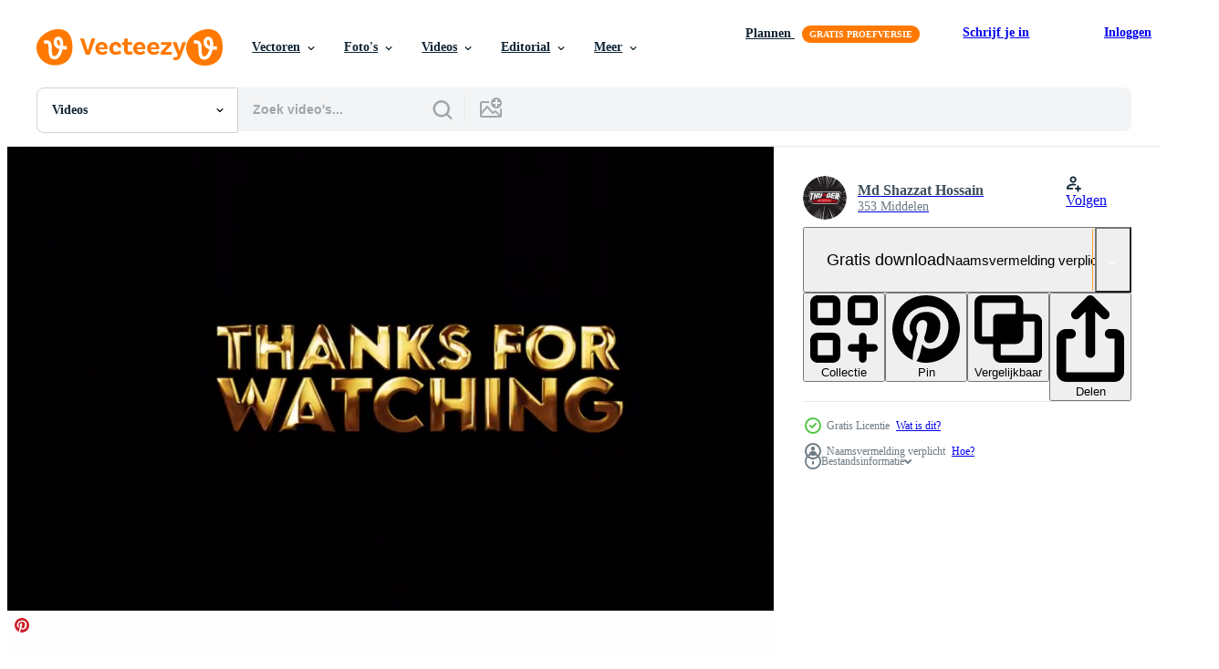

--- FILE ---
content_type: text/html; charset=utf-8
request_url: https://nl.vecteezy.com/resources/11765345/show_related_tags_async_content
body_size: 1324
content:
<turbo-frame id="show-related-tags">
  <h2 class="ez-resource-related__header">Gerelateerde zoekwoorden</h2>

    <div class="splide ez-carousel tags-carousel is-ready" style="--carousel_height: 48px; --additional_height: 0px;" data-controller="carousel search-tag" data-bullets="false" data-loop="false" data-arrows="true">
    <div class="splide__track ez-carousel__track" data-carousel-target="track">
      <ul class="splide__list ez-carousel__inner-wrap" data-carousel-target="innerWrap">
        <li class="search-tag splide__slide ez-carousel__slide" data-carousel-target="slide"><a class="search-tag__tag-link ez-btn ez-btn--light" title="abstract" data-action="search-tag#sendClickEvent search-tag#performSearch" data-search-tag-verified="true" data-keyword-location="show" href="/gratis-videos/abstract">abstract</a></li><li class="search-tag splide__slide ez-carousel__slide" data-carousel-target="slide"><a class="search-tag__tag-link ez-btn ez-btn--light" title="alpha" data-action="search-tag#sendClickEvent search-tag#performSearch" data-search-tag-verified="true" data-keyword-location="show" href="/gratis-videos/alpha">alpha</a></li><li class="search-tag splide__slide ez-carousel__slide" data-carousel-target="slide"><a class="search-tag__tag-link ez-btn ez-btn--light" title="achtergrond" data-action="search-tag#sendClickEvent search-tag#performSearch" data-search-tag-verified="true" data-keyword-location="show" href="/gratis-videos/achtergrond">achtergrond</a></li><li class="search-tag splide__slide ez-carousel__slide" data-carousel-target="slide"><a class="search-tag__tag-link ez-btn ez-btn--light" title="achtergronden" data-action="search-tag#sendClickEvent search-tag#performSearch" data-search-tag-verified="true" data-keyword-location="show" href="/gratis-videos/achtergronden">achtergronden</a></li><li class="search-tag splide__slide ez-carousel__slide" data-carousel-target="slide"><a class="search-tag__tag-link ez-btn ez-btn--light" title="intro" data-action="search-tag#sendClickEvent search-tag#performSearch" data-search-tag-verified="true" data-keyword-location="show" href="/gratis-videos/intro">intro</a></li><li class="search-tag splide__slide ez-carousel__slide" data-carousel-target="slide"><a class="search-tag__tag-link ez-btn ez-btn--light" title="licht" data-action="search-tag#sendClickEvent search-tag#performSearch" data-search-tag-verified="true" data-keyword-location="show" href="/gratis-videos/licht">licht</a></li><li class="search-tag splide__slide ez-carousel__slide" data-carousel-target="slide"><a class="search-tag__tag-link ez-btn ez-btn--light" title="logo" data-action="search-tag#sendClickEvent search-tag#performSearch" data-search-tag-verified="true" data-keyword-location="show" href="/gratis-videos/logo">logo</a></li><li class="search-tag splide__slide ez-carousel__slide" data-carousel-target="slide"><a class="search-tag__tag-link ez-btn ez-btn--light" title="beweging" data-action="search-tag#sendClickEvent search-tag#performSearch" data-search-tag-verified="true" data-keyword-location="show" href="/gratis-videos/beweging">beweging</a></li><li class="search-tag splide__slide ez-carousel__slide" data-carousel-target="slide"><a class="search-tag__tag-link ez-btn ez-btn--light" title="outro" data-action="search-tag#sendClickEvent search-tag#performSearch" data-search-tag-verified="true" data-keyword-location="show" href="/gratis-videos/outro">outro</a></li><li class="search-tag splide__slide ez-carousel__slide" data-carousel-target="slide"><a class="search-tag__tag-link ez-btn ez-btn--light" title="poeder" data-action="search-tag#sendClickEvent search-tag#performSearch" data-search-tag-verified="true" data-keyword-location="show" href="/gratis-videos/poeder">poeder</a></li><li class="search-tag splide__slide ez-carousel__slide" data-carousel-target="slide"><a class="search-tag__tag-link ez-btn ez-btn--light" title="tekst" data-action="search-tag#sendClickEvent search-tag#performSearch" data-search-tag-verified="true" data-keyword-location="show" href="/gratis-videos/tekst">tekst</a></li><li class="search-tag splide__slide ez-carousel__slide" data-carousel-target="slide"><a class="search-tag__tag-link ez-btn ez-btn--light" title="bedankt" data-action="search-tag#sendClickEvent search-tag#performSearch" data-search-tag-verified="true" data-keyword-location="show" href="/gratis-videos/bedankt">bedankt</a></li><li class="search-tag splide__slide ez-carousel__slide" data-carousel-target="slide"><a class="search-tag__tag-link ez-btn ez-btn--light" title="youtube" data-action="search-tag#sendClickEvent search-tag#performSearch" data-search-tag-verified="true" data-keyword-location="show" href="/gratis-videos/youtube">youtube</a></li>
</ul></div>
    

    <div class="splide__arrows splide__arrows--ltr ez-carousel__arrows"><button class="splide__arrow splide__arrow--prev ez-carousel__arrow ez-carousel__arrow--prev" disabled="disabled" data-carousel-target="arrowPrev" data-test-id="carousel-arrow-prev" data-direction="prev" aria_label="Vorige"><span class="ez-carousel__arrow-wrap"><svg xmlns="http://www.w3.org/2000/svg" viewBox="0 0 5 8" role="img" aria-labelledby="aniwdaebckth4zjj57vfw0f60cx7s7jr" class="arrow-prev"><desc id="aniwdaebckth4zjj57vfw0f60cx7s7jr">Vorige</desc><path fill-rule="evenodd" d="M4.707 7.707a1 1 0 0 0 0-1.414L2.414 4l2.293-2.293A1 1 0 0 0 3.293.293l-3 3a1 1 0 0 0 0 1.414l3 3a1 1 0 0 0 1.414 0Z" clip-rule="evenodd"></path></svg>
</span><span class="ez-carousel__gradient"></span></button><button class="splide__arrow splide__arrow--next ez-carousel__arrow ez-carousel__arrow--next" disabled="disabled" data-carousel-target="arrowNext" data-test-id="carousel-arrow-next" data-direction="next" aria_label="Volgende"><span class="ez-carousel__arrow-wrap"><svg xmlns="http://www.w3.org/2000/svg" viewBox="0 0 5 8" role="img" aria-labelledby="amipxaf1zttmxkaw23se06vcq5iyciyk" class="arrow-next"><desc id="amipxaf1zttmxkaw23se06vcq5iyciyk">Volgende</desc><path fill-rule="evenodd" d="M.293 7.707a1 1 0 0 1 0-1.414L2.586 4 .293 1.707A1 1 0 0 1 1.707.293l3 3a1 1 0 0 1 0 1.414l-3 3a1 1 0 0 1-1.414 0Z" clip-rule="evenodd"></path></svg>
</span><span class="ez-carousel__gradient"></span></button></div>
</div></turbo-frame>


--- FILE ---
content_type: text/html; charset=utf-8
request_url: https://nl.vecteezy.com/resources/11765345/show_related_grids_async_content
body_size: 16168
content:
<turbo-frame id="show-related-resources">
    <div data-conversions-category="Gebruikers bekeken ook">
      <h2 class="ez-resource-related__header">
        Gebruikers bekeken ook
      </h2>

      <ul class="ez-resource-grid ez-resource-grid--main-grid  is-hidden" id="false" data-controller="grid contributor-info video-preview" data-grid-track-truncation-value="false" data-max-rows="50" data-row-height="240" data-instant-grid="false" data-truncate-results="false" data-testid="also-viewed-resources" data-labels="free" style="--free: &#39;Gratis&#39;;">

  <li class="ez-resource-grid__item ez-resource-thumb ez-resource-thumb--video" data-controller="grid-item-decorator" data-position="{{position}}" data-item-id="11765360" data-pro="false" data-grid-target="gridItem" data-video-preview-target="preview" data-video-url="https://static.vecteezy.com/system/resources/previews/011/765/360/mp4/thanks-for-watching-the-golden-text-outro-animation-free-video.mp4" data-w="356" data-h="200" data-grid-item-decorator-free-label-value="Gratis" data-action="mouseenter-&gt;grid-item-decorator#hoverThumb:once" data-grid-item-decorator-item-pro-param="Free" data-grid-item-decorator-resource-id-param="11765360" data-grid-item-decorator-content-type-param="Content-video" data-grid-item-decorator-pinterest-url-param="https://nl.vecteezy.com/video/11765360-bedankt-voor-aan-het-kijken-de-gouden-tekst-outro-animatie" data-grid-item-decorator-seo-page-description-param="bedankt voor aan het kijken de gouden tekst outro animatie" data-grid-item-decorator-user-id-param="8245789" data-grid-item-decorator-user-display-name-param="Md Shazzat Hossain" data-grid-item-decorator-avatar-src-param="https://static.vecteezy.com/system/user/avatar/8245789/medium_Thunder_Graphic-01.png" data-grid-item-decorator-uploads-path-param="/leden/thundergraphic/uploads">

  <script type="application/ld+json" id="media_schema">
  {"@context":"https://schema.org","@type":"VideoObject","name":"bedankt voor aan het kijken de gouden tekst outro animatie","uploadDate":"2022-09-16T02:25:35-05:00","thumbnailUrl":"https://static.vecteezy.com/system/resources/thumbnails/011/765/360/small_2x/thanks-for-watching-the-golden-text-outro-animation-free-video.jpg","contentUrl":"https://static.vecteezy.com/system/resources/previews/011/765/360/mp4/thanks-for-watching-the-golden-text-outro-animation-free-video.mp4","sourceOrganization":"Vecteezy","license":"https://support.vecteezy.com/en_us/new-vecteezy-licensing-ByHivesvt","acquireLicensePage":"https://nl.vecteezy.com/video/11765360-bedankt-voor-aan-het-kijken-de-gouden-tekst-outro-animatie","creator":{"@type":"Person","name":"Md Shazzat Hossain"},"copyrightNotice":"Md Shazzat Hossain","creditText":"Vecteezy"}
</script>


<a href="/video/11765360-bedankt-voor-aan-het-kijken-de-gouden-tekst-outro-animatie" class="ez-resource-thumb__link" title="bedankt voor aan het kijken de gouden tekst outro animatie" style="--height: 200; --width: 356; " data-action="click-&gt;grid#trackResourceClick mouseenter-&gt;grid#trackResourceHover" data-content-type="video" data-controller="ez-hover-intent" data-previews-srcs="[&quot;https://static.vecteezy.com/system/resources/previews/011/765/360/mp4/thanks-for-watching-the-golden-text-outro-animation-free-video.mp4&quot;]" data-pro="false" data-resource-id="11765360" data-video-preview-target="videoWrap" data-grid-item-decorator-target="link">
    <img src="https://static.vecteezy.com/system/resources/thumbnails/011/765/360/small/thanks-for-watching-the-golden-text-outro-animation-free-video.jpg" srcset="https://static.vecteezy.com/system/resources/thumbnails/011/765/360/small_2x/thanks-for-watching-the-golden-text-outro-animation-free-video.jpg 2x, https://static.vecteezy.com/system/resources/thumbnails/011/765/360/small/thanks-for-watching-the-golden-text-outro-animation-free-video.jpg 1x" class="ez-resource-thumb__img" loading="lazy" decoding="async" width="356" height="200" alt="bedankt voor aan het kijken de gouden tekst outro animatie video">

</a>

  <div class="ez-resource-thumb__label-wrap"></div>
  

  <div class="ez-resource-thumb__hover-state"></div>
</li><li class="ez-resource-grid__item ez-resource-thumb ez-resource-thumb--video" data-controller="grid-item-decorator" data-position="{{position}}" data-item-id="10752132" data-pro="false" data-grid-target="gridItem" data-video-preview-target="preview" data-video-url="https://static.vecteezy.com/system/resources/previews/010/752/132/mp4/animated-social-media-youtube-intro-3d-logo-with-green-screen-transition-free-video.mp4" data-w="356" data-h="200" data-grid-item-decorator-free-label-value="Gratis" data-action="mouseenter-&gt;grid-item-decorator#hoverThumb:once" data-grid-item-decorator-item-pro-param="Free" data-grid-item-decorator-resource-id-param="10752132" data-grid-item-decorator-content-type-param="Content-video" data-grid-item-decorator-pinterest-url-param="https://nl.vecteezy.com/video/10752132-geanimeerd-sociaal-media-youtube-intro-3d-logo-met-groen-scherm-overgang" data-grid-item-decorator-seo-page-description-param="geanimeerd sociaal media youtube intro 3d logo met groen scherm overgang" data-grid-item-decorator-user-id-param="6464624" data-grid-item-decorator-user-display-name-param="Heru Wijaya" data-grid-item-decorator-avatar-src-param="https://static.vecteezy.com/system/user/avatar/6464624/medium_Foto_Profil_email.png" data-grid-item-decorator-uploads-path-param="/leden/herosy/uploads">

  <script type="application/ld+json" id="media_schema">
  {"@context":"https://schema.org","@type":"VideoObject","name":"geanimeerd sociaal media youtube intro 3d logo met groen scherm overgang","uploadDate":"2022-08-23T12:59:03-05:00","thumbnailUrl":"https://static.vecteezy.com/system/resources/thumbnails/010/752/132/small_2x/animated-social-media-youtube-intro-3d-logo-with-green-screen-transition-free-video.jpg","contentUrl":"https://static.vecteezy.com/system/resources/previews/010/752/132/mp4/animated-social-media-youtube-intro-3d-logo-with-green-screen-transition-free-video.mp4","sourceOrganization":"Vecteezy","license":"https://support.vecteezy.com/en_us/new-vecteezy-licensing-ByHivesvt","acquireLicensePage":"https://nl.vecteezy.com/video/10752132-geanimeerd-sociaal-media-youtube-intro-3d-logo-met-groen-scherm-overgang","creator":{"@type":"Person","name":"Heru Wijaya"},"copyrightNotice":"Heru Wijaya","creditText":"Vecteezy"}
</script>


<a href="/video/10752132-geanimeerd-sociaal-media-youtube-intro-3d-logo-met-groen-scherm-overgang" class="ez-resource-thumb__link" title="geanimeerd sociaal media youtube intro 3d logo met groen scherm overgang" style="--height: 200; --width: 356; " data-action="click-&gt;grid#trackResourceClick mouseenter-&gt;grid#trackResourceHover" data-content-type="video" data-controller="ez-hover-intent" data-previews-srcs="[&quot;https://static.vecteezy.com/system/resources/previews/010/752/132/mp4/animated-social-media-youtube-intro-3d-logo-with-green-screen-transition-free-video.mp4&quot;]" data-pro="false" data-resource-id="10752132" data-video-preview-target="videoWrap" data-grid-item-decorator-target="link">
    <img src="https://static.vecteezy.com/system/resources/thumbnails/010/752/132/small/animated-social-media-youtube-intro-3d-logo-with-green-screen-transition-free-video.jpg" srcset="https://static.vecteezy.com/system/resources/thumbnails/010/752/132/small_2x/animated-social-media-youtube-intro-3d-logo-with-green-screen-transition-free-video.jpg 2x, https://static.vecteezy.com/system/resources/thumbnails/010/752/132/small/animated-social-media-youtube-intro-3d-logo-with-green-screen-transition-free-video.jpg 1x" class="ez-resource-thumb__img" loading="lazy" decoding="async" width="356" height="200" alt="geanimeerd sociaal media youtube intro 3d logo met groen scherm overgang video">

</a>

  <div class="ez-resource-thumb__label-wrap"></div>
  

  <div class="ez-resource-thumb__hover-state"></div>
</li><li class="ez-resource-grid__item ez-resource-thumb ez-resource-thumb--video ez-resource-thumb--pro" data-controller="grid-item-decorator" data-position="{{position}}" data-item-id="11685636" data-pro="true" data-grid-target="gridItem" data-video-preview-target="preview" data-video-url="https://static.vecteezy.com/system/resources/previews/011/685/636/mp4/thanks-for-watching-animation-blue-neon-sign-glowing-with-halftone-background-video.mp4" data-w="356" data-h="200" data-grid-item-decorator-free-label-value="Gratis" data-action="mouseenter-&gt;grid-item-decorator#hoverThumb:once" data-grid-item-decorator-item-pro-param="Pro" data-grid-item-decorator-resource-id-param="11685636" data-grid-item-decorator-content-type-param="Content-video" data-grid-item-decorator-pinterest-url-param="https://nl.vecteezy.com/video/11685636-bedankt-voor-aan-het-kijken-animatie-blauw-neon-teken-gloeiend-met-halftone-achtergrond" data-grid-item-decorator-seo-page-description-param="bedankt voor aan het kijken animatie blauw neon teken gloeiend met halftone achtergrond" data-grid-item-decorator-user-id-param="6028197" data-grid-item-decorator-user-display-name-param="Missuari Pc" data-grid-item-decorator-avatar-src-param="https://static.vecteezy.com/system/user/avatar/6028197/medium_discord_image_00000.png" data-grid-item-decorator-uploads-path-param="/leden/missuari_pc/uploads">

  <script type="application/ld+json" id="media_schema">
  {"@context":"https://schema.org","@type":"VideoObject","name":"bedankt voor aan het kijken animatie blauw neon teken gloeiend met halftone achtergrond","uploadDate":"2022-09-14T06:56:17-05:00","thumbnailUrl":"https://static.vecteezy.com/system/resources/thumbnails/011/685/636/small_2x/thanks-for-watching-animation-blue-neon-sign-glowing-with-halftone-background-video.jpg","contentUrl":"https://static.vecteezy.com/system/resources/previews/011/685/636/mp4/thanks-for-watching-animation-blue-neon-sign-glowing-with-halftone-background-video.mp4","sourceOrganization":"Vecteezy","license":"https://support.vecteezy.com/en_us/new-vecteezy-licensing-ByHivesvt","acquireLicensePage":"https://nl.vecteezy.com/video/11685636-bedankt-voor-aan-het-kijken-animatie-blauw-neon-teken-gloeiend-met-halftone-achtergrond","creator":{"@type":"Person","name":"Missuari Pc"},"copyrightNotice":"Missuari Pc","creditText":"Vecteezy"}
</script>


<a href="/video/11685636-bedankt-voor-aan-het-kijken-animatie-blauw-neon-teken-gloeiend-met-halftone-achtergrond" class="ez-resource-thumb__link" title="bedankt voor aan het kijken animatie blauw neon teken gloeiend met halftone achtergrond" style="--height: 200; --width: 356; " data-action="click-&gt;grid#trackResourceClick mouseenter-&gt;grid#trackResourceHover" data-content-type="video" data-controller="ez-hover-intent" data-previews-srcs="[&quot;https://static.vecteezy.com/system/resources/previews/011/685/636/mp4/thanks-for-watching-animation-blue-neon-sign-glowing-with-halftone-background-video.mp4&quot;]" data-pro="true" data-resource-id="11685636" data-video-preview-target="videoWrap" data-grid-item-decorator-target="link">
    <img src="https://static.vecteezy.com/system/resources/thumbnails/011/685/636/small/thanks-for-watching-animation-blue-neon-sign-glowing-with-halftone-background-video.jpg" srcset="https://static.vecteezy.com/system/resources/thumbnails/011/685/636/small_2x/thanks-for-watching-animation-blue-neon-sign-glowing-with-halftone-background-video.jpg 2x, https://static.vecteezy.com/system/resources/thumbnails/011/685/636/small/thanks-for-watching-animation-blue-neon-sign-glowing-with-halftone-background-video.jpg 1x" class="ez-resource-thumb__img" loading="lazy" decoding="async" width="356" height="200" alt="bedankt voor aan het kijken animatie blauw neon teken gloeiend met halftone achtergrond video">

</a>

  <div class="ez-resource-thumb__label-wrap"></div>
  

  <div class="ez-resource-thumb__hover-state"></div>
</li><li class="ez-resource-grid__item ez-resource-thumb ez-resource-thumb--video" data-controller="grid-item-decorator" data-position="{{position}}" data-item-id="11765352" data-pro="false" data-grid-target="gridItem" data-video-preview-target="preview" data-video-url="https://static.vecteezy.com/system/resources/previews/011/765/352/mp4/thanks-for-watching-the-silver-text-outro-animation-free-video.mp4" data-w="356" data-h="200" data-grid-item-decorator-free-label-value="Gratis" data-action="mouseenter-&gt;grid-item-decorator#hoverThumb:once" data-grid-item-decorator-item-pro-param="Free" data-grid-item-decorator-resource-id-param="11765352" data-grid-item-decorator-content-type-param="Content-video" data-grid-item-decorator-pinterest-url-param="https://nl.vecteezy.com/video/11765352-bedankt-voor-aan-het-kijken-de-zilver-tekst-outro-animatie" data-grid-item-decorator-seo-page-description-param="bedankt voor aan het kijken de zilver tekst outro animatie" data-grid-item-decorator-user-id-param="8245789" data-grid-item-decorator-user-display-name-param="Md Shazzat Hossain" data-grid-item-decorator-avatar-src-param="https://static.vecteezy.com/system/user/avatar/8245789/medium_Thunder_Graphic-01.png" data-grid-item-decorator-uploads-path-param="/leden/thundergraphic/uploads">

  <script type="application/ld+json" id="media_schema">
  {"@context":"https://schema.org","@type":"VideoObject","name":"bedankt voor aan het kijken de zilver tekst outro animatie","uploadDate":"2022-09-16T02:25:21-05:00","thumbnailUrl":"https://static.vecteezy.com/system/resources/thumbnails/011/765/352/small_2x/thanks-for-watching-the-silver-text-outro-animation-free-video.jpg","contentUrl":"https://static.vecteezy.com/system/resources/previews/011/765/352/mp4/thanks-for-watching-the-silver-text-outro-animation-free-video.mp4","sourceOrganization":"Vecteezy","license":"https://support.vecteezy.com/en_us/new-vecteezy-licensing-ByHivesvt","acquireLicensePage":"https://nl.vecteezy.com/video/11765352-bedankt-voor-aan-het-kijken-de-zilver-tekst-outro-animatie","creator":{"@type":"Person","name":"Md Shazzat Hossain"},"copyrightNotice":"Md Shazzat Hossain","creditText":"Vecteezy"}
</script>


<a href="/video/11765352-bedankt-voor-aan-het-kijken-de-zilver-tekst-outro-animatie" class="ez-resource-thumb__link" title="bedankt voor aan het kijken de zilver tekst outro animatie" style="--height: 200; --width: 356; " data-action="click-&gt;grid#trackResourceClick mouseenter-&gt;grid#trackResourceHover" data-content-type="video" data-controller="ez-hover-intent" data-previews-srcs="[&quot;https://static.vecteezy.com/system/resources/previews/011/765/352/mp4/thanks-for-watching-the-silver-text-outro-animation-free-video.mp4&quot;]" data-pro="false" data-resource-id="11765352" data-video-preview-target="videoWrap" data-grid-item-decorator-target="link">
    <img src="https://static.vecteezy.com/system/resources/thumbnails/011/765/352/small/thanks-for-watching-the-silver-text-outro-animation-free-video.jpg" srcset="https://static.vecteezy.com/system/resources/thumbnails/011/765/352/small_2x/thanks-for-watching-the-silver-text-outro-animation-free-video.jpg 2x, https://static.vecteezy.com/system/resources/thumbnails/011/765/352/small/thanks-for-watching-the-silver-text-outro-animation-free-video.jpg 1x" class="ez-resource-thumb__img" loading="lazy" decoding="async" width="356" height="200" alt="bedankt voor aan het kijken de zilver tekst outro animatie video">

</a>

  <div class="ez-resource-thumb__label-wrap"></div>
  

  <div class="ez-resource-thumb__hover-state"></div>
</li><li class="ez-resource-grid__item ez-resource-thumb ez-resource-thumb--video" data-controller="grid-item-decorator" data-position="{{position}}" data-item-id="9173398" data-pro="false" data-grid-target="gridItem" data-video-preview-target="preview" data-video-url="https://static.vecteezy.com/system/resources/previews/009/173/398/mp4/thanks-for-watching-with-animated-subscribe-button-free-video.mp4" data-w="356" data-h="200" data-grid-item-decorator-free-label-value="Gratis" data-action="mouseenter-&gt;grid-item-decorator#hoverThumb:once" data-grid-item-decorator-item-pro-param="Free" data-grid-item-decorator-resource-id-param="9173398" data-grid-item-decorator-content-type-param="Content-video" data-grid-item-decorator-pinterest-url-param="https://nl.vecteezy.com/video/9173398-bedankt-voor-het-kijken-met-geanimeerde-abonneren-knop" data-grid-item-decorator-seo-page-description-param="bedankt voor het kijken met geanimeerde abonneerknop" data-grid-item-decorator-user-id-param="4393577" data-grid-item-decorator-user-display-name-param="ijaz wali" data-grid-item-decorator-avatar-src-param="https://static.vecteezy.com/system/user/avatar/4393577/medium_Untitled_design.png" data-grid-item-decorator-uploads-path-param="/leden/vetful/uploads">

  <script type="application/ld+json" id="media_schema">
  {"@context":"https://schema.org","@type":"VideoObject","name":"bedankt voor het kijken met geanimeerde abonneerknop","uploadDate":"2022-07-16T18:21:52-05:00","thumbnailUrl":"https://static.vecteezy.com/system/resources/thumbnails/009/173/398/small_2x/thanks-for-watching-with-animated-subscribe-button-free-video.jpg","contentUrl":"https://static.vecteezy.com/system/resources/previews/009/173/398/mp4/thanks-for-watching-with-animated-subscribe-button-free-video.mp4","sourceOrganization":"Vecteezy","license":"https://support.vecteezy.com/en_us/new-vecteezy-licensing-ByHivesvt","acquireLicensePage":"https://nl.vecteezy.com/video/9173398-bedankt-voor-het-kijken-met-geanimeerde-abonneren-knop","creator":{"@type":"Person","name":"ijaz wali"},"copyrightNotice":"ijaz wali","creditText":"Vecteezy"}
</script>


<a href="/video/9173398-bedankt-voor-het-kijken-met-geanimeerde-abonneren-knop" class="ez-resource-thumb__link" title="bedankt voor het kijken met geanimeerde abonneerknop" style="--height: 200; --width: 356; " data-action="click-&gt;grid#trackResourceClick mouseenter-&gt;grid#trackResourceHover" data-content-type="video" data-controller="ez-hover-intent" data-previews-srcs="[&quot;https://static.vecteezy.com/system/resources/previews/009/173/398/mp4/thanks-for-watching-with-animated-subscribe-button-free-video.mp4&quot;]" data-pro="false" data-resource-id="9173398" data-video-preview-target="videoWrap" data-grid-item-decorator-target="link">
    <img src="https://static.vecteezy.com/system/resources/thumbnails/009/173/398/small/thanks-for-watching-with-animated-subscribe-button-free-video.jpg" srcset="https://static.vecteezy.com/system/resources/thumbnails/009/173/398/small_2x/thanks-for-watching-with-animated-subscribe-button-free-video.jpg 2x, https://static.vecteezy.com/system/resources/thumbnails/009/173/398/small/thanks-for-watching-with-animated-subscribe-button-free-video.jpg 1x" class="ez-resource-thumb__img" loading="lazy" decoding="async" width="356" height="200" alt="bedankt voor het kijken met geanimeerde abonneerknop video">

</a>

  <div class="ez-resource-thumb__label-wrap"></div>
  

  <div class="ez-resource-thumb__hover-state"></div>
</li><li class="ez-resource-grid__item ez-resource-thumb ez-resource-thumb--video" data-controller="grid-item-decorator" data-position="{{position}}" data-item-id="10922913" data-pro="false" data-grid-target="gridItem" data-video-preview-target="preview" data-video-url="https://static.vecteezy.com/system/resources/previews/010/922/913/mp4/thank-you-for-watching-motion-graphics-perfect-for-foltage-or-outro-free-video.mp4" data-w="356" data-h="200" data-grid-item-decorator-free-label-value="Gratis" data-action="mouseenter-&gt;grid-item-decorator#hoverThumb:once" data-grid-item-decorator-item-pro-param="Free" data-grid-item-decorator-resource-id-param="10922913" data-grid-item-decorator-content-type-param="Content-video" data-grid-item-decorator-pinterest-url-param="https://nl.vecteezy.com/video/10922913-dank-u-voor-aan-het-kijken-beweging-grafiek-perfect-voor-vervolg-of-outro-video" data-grid-item-decorator-seo-page-description-param="dank u voor aan het kijken beweging grafiek perfect voor vervolg of outro video" data-grid-item-decorator-user-id-param="3087085" data-grid-item-decorator-user-display-name-param="David Stephanus" data-grid-item-decorator-avatar-src-param="https://static.vecteezy.com/system/user/avatar/3087085/medium_Character_teen_Logo_Mascot_Hi_pose.jpg" data-grid-item-decorator-uploads-path-param="/leden/davidstephanus/uploads">

  <script type="application/ld+json" id="media_schema">
  {"@context":"https://schema.org","@type":"VideoObject","name":"dank u voor aan het kijken beweging grafiek perfect voor vervolg of outro video","uploadDate":"2022-08-27T01:57:17-05:00","thumbnailUrl":"https://static.vecteezy.com/system/resources/thumbnails/010/922/913/small_2x/thank-you-for-watching-motion-graphics-perfect-for-foltage-or-outro-free-video.jpg","contentUrl":"https://static.vecteezy.com/system/resources/previews/010/922/913/mp4/thank-you-for-watching-motion-graphics-perfect-for-foltage-or-outro-free-video.mp4","sourceOrganization":"Vecteezy","license":"https://support.vecteezy.com/en_us/new-vecteezy-licensing-ByHivesvt","acquireLicensePage":"https://nl.vecteezy.com/video/10922913-dank-u-voor-aan-het-kijken-beweging-grafiek-perfect-voor-vervolg-of-outro-video","creator":{"@type":"Person","name":"David Stephanus"},"copyrightNotice":"David Stephanus","creditText":"Vecteezy"}
</script>


<a href="/video/10922913-dank-u-voor-aan-het-kijken-beweging-grafiek-perfect-voor-vervolg-of-outro-video" class="ez-resource-thumb__link" title="dank u voor aan het kijken beweging grafiek perfect voor vervolg of outro video" style="--height: 200; --width: 356; " data-action="click-&gt;grid#trackResourceClick mouseenter-&gt;grid#trackResourceHover" data-content-type="video" data-controller="ez-hover-intent" data-previews-srcs="[&quot;https://static.vecteezy.com/system/resources/previews/010/922/913/mp4/thank-you-for-watching-motion-graphics-perfect-for-foltage-or-outro-free-video.mp4&quot;]" data-pro="false" data-resource-id="10922913" data-video-preview-target="videoWrap" data-grid-item-decorator-target="link">
    <img src="https://static.vecteezy.com/system/resources/thumbnails/010/922/913/small/thank-you-for-watching-motion-graphics-perfect-for-foltage-or-outro-free-video.jpg" srcset="https://static.vecteezy.com/system/resources/thumbnails/010/922/913/small_2x/thank-you-for-watching-motion-graphics-perfect-for-foltage-or-outro-free-video.jpg 2x, https://static.vecteezy.com/system/resources/thumbnails/010/922/913/small/thank-you-for-watching-motion-graphics-perfect-for-foltage-or-outro-free-video.jpg 1x" class="ez-resource-thumb__img" loading="lazy" decoding="async" width="356" height="200" alt="dank u voor aan het kijken beweging grafiek perfect voor vervolg of outro video">

</a>

  <div class="ez-resource-thumb__label-wrap"></div>
  

  <div class="ez-resource-thumb__hover-state"></div>
</li><li class="ez-resource-grid__item ez-resource-thumb ez-resource-thumb--video" data-controller="grid-item-decorator" data-position="{{position}}" data-item-id="11765342" data-pro="false" data-grid-target="gridItem" data-video-preview-target="preview" data-video-url="https://static.vecteezy.com/system/resources/previews/011/765/342/mp4/thanks-for-watching-the-silver-text-outro-animation-transparent-free-video.mp4" data-w="356" data-h="200" data-grid-item-decorator-free-label-value="Gratis" data-action="mouseenter-&gt;grid-item-decorator#hoverThumb:once" data-grid-item-decorator-item-pro-param="Free" data-grid-item-decorator-resource-id-param="11765342" data-grid-item-decorator-content-type-param="Content-video" data-grid-item-decorator-pinterest-url-param="https://nl.vecteezy.com/video/11765342-bedankt-voor-aan-het-kijken-de-zilver-tekst-outro-animatie-transparant" data-grid-item-decorator-seo-page-description-param="bedankt voor aan het kijken de zilver tekst outro animatie - transparant" data-grid-item-decorator-user-id-param="8245789" data-grid-item-decorator-user-display-name-param="Md Shazzat Hossain" data-grid-item-decorator-avatar-src-param="https://static.vecteezy.com/system/user/avatar/8245789/medium_Thunder_Graphic-01.png" data-grid-item-decorator-uploads-path-param="/leden/thundergraphic/uploads">

  <script type="application/ld+json" id="media_schema">
  {"@context":"https://schema.org","@type":"VideoObject","name":"bedankt voor aan het kijken de zilver tekst outro animatie - transparant","uploadDate":"2022-09-16T02:25:09-05:00","thumbnailUrl":"https://static.vecteezy.com/system/resources/thumbnails/011/765/342/small_2x/thanks-for-watching-the-silver-text-outro-animation-transparent-free-video.jpg","contentUrl":"https://static.vecteezy.com/system/resources/previews/011/765/342/mp4/thanks-for-watching-the-silver-text-outro-animation-transparent-free-video.mp4","sourceOrganization":"Vecteezy","license":"https://support.vecteezy.com/en_us/new-vecteezy-licensing-ByHivesvt","acquireLicensePage":"https://nl.vecteezy.com/video/11765342-bedankt-voor-aan-het-kijken-de-zilver-tekst-outro-animatie-transparant","creator":{"@type":"Person","name":"Md Shazzat Hossain"},"copyrightNotice":"Md Shazzat Hossain","creditText":"Vecteezy"}
</script>


<a href="/video/11765342-bedankt-voor-aan-het-kijken-de-zilver-tekst-outro-animatie-transparant" class="ez-resource-thumb__link" title="bedankt voor aan het kijken de zilver tekst outro animatie - transparant" style="--height: 200; --width: 356; " data-action="click-&gt;grid#trackResourceClick mouseenter-&gt;grid#trackResourceHover" data-content-type="video" data-controller="ez-hover-intent" data-previews-srcs="[&quot;https://static.vecteezy.com/system/resources/previews/011/765/342/mp4/thanks-for-watching-the-silver-text-outro-animation-transparent-free-video.mp4&quot;]" data-pro="false" data-resource-id="11765342" data-video-preview-target="videoWrap" data-grid-item-decorator-target="link">
    <img src="https://static.vecteezy.com/system/resources/thumbnails/011/765/342/small/thanks-for-watching-the-silver-text-outro-animation-transparent-free-video.jpg" srcset="https://static.vecteezy.com/system/resources/thumbnails/011/765/342/small_2x/thanks-for-watching-the-silver-text-outro-animation-transparent-free-video.jpg 2x, https://static.vecteezy.com/system/resources/thumbnails/011/765/342/small/thanks-for-watching-the-silver-text-outro-animation-transparent-free-video.jpg 1x" class="ez-resource-thumb__img" loading="lazy" decoding="async" width="356" height="200" alt="bedankt voor aan het kijken de zilver tekst outro animatie - transparant video">

</a>

  <div class="ez-resource-thumb__label-wrap"></div>
  

  <div class="ez-resource-thumb__hover-state"></div>
</li><li class="ez-resource-grid__item ez-resource-thumb ez-resource-thumb--video" data-controller="grid-item-decorator" data-position="{{position}}" data-item-id="22387245" data-pro="false" data-grid-target="gridItem" data-video-preview-target="preview" data-video-url="https://static.vecteezy.com/system/resources/previews/022/387/245/mp4/thanks-for-watching-fire-effect-outro-with-happy-emoji-free-video.mp4" data-w="356" data-h="200" data-grid-item-decorator-free-label-value="Gratis" data-action="mouseenter-&gt;grid-item-decorator#hoverThumb:once" data-grid-item-decorator-item-pro-param="Free" data-grid-item-decorator-resource-id-param="22387245" data-grid-item-decorator-content-type-param="Content-video" data-grid-item-decorator-pinterest-url-param="https://nl.vecteezy.com/video/22387245-bedankt-voor-aan-het-kijken-brand-effect-outro-met-gelukkig-emoji" data-grid-item-decorator-seo-page-description-param="bedankt voor aan het kijken brand effect outro met gelukkig emoji" data-grid-item-decorator-user-id-param="8321774" data-grid-item-decorator-user-display-name-param="Shoaib Hassan" data-grid-item-decorator-avatar-src-param="https://static.vecteezy.com/system/user/avatar/8321774/medium_Benzers-Toons-Logo-Reveal0365.jpg" data-grid-item-decorator-uploads-path-param="/leden/benzerstoons/uploads">

  <script type="application/ld+json" id="media_schema">
  {"@context":"https://schema.org","@type":"VideoObject","name":"bedankt voor aan het kijken brand effect outro met gelukkig emoji","uploadDate":"2023-04-05T21:42:05-05:00","thumbnailUrl":"https://static.vecteezy.com/system/resources/thumbnails/022/387/245/small_2x/thanks-for-watching-fire-effect-outro-with-happy-emoji-free-video.jpg","contentUrl":"https://static.vecteezy.com/system/resources/previews/022/387/245/mp4/thanks-for-watching-fire-effect-outro-with-happy-emoji-free-video.mp4","sourceOrganization":"Vecteezy","license":"https://support.vecteezy.com/en_us/new-vecteezy-licensing-ByHivesvt","acquireLicensePage":"https://nl.vecteezy.com/video/22387245-bedankt-voor-aan-het-kijken-brand-effect-outro-met-gelukkig-emoji","creator":{"@type":"Person","name":"Shoaib Hassan"},"copyrightNotice":"Shoaib Hassan","creditText":"Vecteezy"}
</script>


<a href="/video/22387245-bedankt-voor-aan-het-kijken-brand-effect-outro-met-gelukkig-emoji" class="ez-resource-thumb__link" title="bedankt voor aan het kijken brand effect outro met gelukkig emoji" style="--height: 200; --width: 356; " data-action="click-&gt;grid#trackResourceClick mouseenter-&gt;grid#trackResourceHover" data-content-type="video" data-controller="ez-hover-intent" data-previews-srcs="[&quot;https://static.vecteezy.com/system/resources/previews/022/387/245/mp4/thanks-for-watching-fire-effect-outro-with-happy-emoji-free-video.mp4&quot;]" data-pro="false" data-resource-id="22387245" data-video-preview-target="videoWrap" data-grid-item-decorator-target="link">
    <img src="https://static.vecteezy.com/system/resources/thumbnails/022/387/245/small/thanks-for-watching-fire-effect-outro-with-happy-emoji-free-video.jpg" srcset="https://static.vecteezy.com/system/resources/thumbnails/022/387/245/small_2x/thanks-for-watching-fire-effect-outro-with-happy-emoji-free-video.jpg 2x, https://static.vecteezy.com/system/resources/thumbnails/022/387/245/small/thanks-for-watching-fire-effect-outro-with-happy-emoji-free-video.jpg 1x" class="ez-resource-thumb__img" loading="lazy" decoding="async" width="356" height="200" alt="bedankt voor aan het kijken brand effect outro met gelukkig emoji video">

</a>

  <div class="ez-resource-thumb__label-wrap"></div>
  

  <div class="ez-resource-thumb__hover-state"></div>
</li><li class="ez-resource-grid__item ez-resource-thumb ez-resource-thumb--video ez-resource-thumb--pro" data-controller="grid-item-decorator" data-position="{{position}}" data-item-id="11779783" data-pro="true" data-grid-target="gridItem" data-video-preview-target="preview" data-video-url="https://static.vecteezy.com/system/resources/previews/011/779/783/mp4/golden-youtube-like-text-animation-video.mp4" data-w="356" data-h="200" data-grid-item-decorator-free-label-value="Gratis" data-action="mouseenter-&gt;grid-item-decorator#hoverThumb:once" data-grid-item-decorator-item-pro-param="Pro" data-grid-item-decorator-resource-id-param="11779783" data-grid-item-decorator-content-type-param="Content-video" data-grid-item-decorator-pinterest-url-param="https://nl.vecteezy.com/video/11779783-gouden-youtube-leuk-vinden-tekst-animatie" data-grid-item-decorator-seo-page-description-param="gouden youtube Leuk vinden tekst animatie" data-grid-item-decorator-user-id-param="8245789" data-grid-item-decorator-user-display-name-param="Md Shazzat Hossain" data-grid-item-decorator-avatar-src-param="https://static.vecteezy.com/system/user/avatar/8245789/medium_Thunder_Graphic-01.png" data-grid-item-decorator-uploads-path-param="/leden/thundergraphic/uploads">

  <script type="application/ld+json" id="media_schema">
  {"@context":"https://schema.org","@type":"VideoObject","name":"gouden youtube Leuk vinden tekst animatie","uploadDate":"2022-09-16T12:52:02-05:00","thumbnailUrl":"https://static.vecteezy.com/system/resources/thumbnails/011/779/783/small_2x/golden-youtube-like-text-animation-video.jpg","contentUrl":"https://static.vecteezy.com/system/resources/previews/011/779/783/mp4/golden-youtube-like-text-animation-video.mp4","sourceOrganization":"Vecteezy","license":"https://support.vecteezy.com/en_us/new-vecteezy-licensing-ByHivesvt","acquireLicensePage":"https://nl.vecteezy.com/video/11779783-gouden-youtube-leuk-vinden-tekst-animatie","creator":{"@type":"Person","name":"Md Shazzat Hossain"},"copyrightNotice":"Md Shazzat Hossain","creditText":"Vecteezy"}
</script>


<a href="/video/11779783-gouden-youtube-leuk-vinden-tekst-animatie" class="ez-resource-thumb__link" title="gouden youtube Leuk vinden tekst animatie" style="--height: 200; --width: 356; " data-action="click-&gt;grid#trackResourceClick mouseenter-&gt;grid#trackResourceHover" data-content-type="video" data-controller="ez-hover-intent" data-previews-srcs="[&quot;https://static.vecteezy.com/system/resources/previews/011/779/783/mp4/golden-youtube-like-text-animation-video.mp4&quot;]" data-pro="true" data-resource-id="11779783" data-video-preview-target="videoWrap" data-grid-item-decorator-target="link">
    <img src="https://static.vecteezy.com/system/resources/thumbnails/011/779/783/small/golden-youtube-like-text-animation-video.jpg" srcset="https://static.vecteezy.com/system/resources/thumbnails/011/779/783/small_2x/golden-youtube-like-text-animation-video.jpg 2x, https://static.vecteezy.com/system/resources/thumbnails/011/779/783/small/golden-youtube-like-text-animation-video.jpg 1x" class="ez-resource-thumb__img" loading="lazy" decoding="async" width="356" height="200" alt="gouden youtube Leuk vinden tekst animatie video">

</a>

  <div class="ez-resource-thumb__label-wrap"></div>
  

  <div class="ez-resource-thumb__hover-state"></div>
</li><li class="ez-resource-grid__item ez-resource-thumb ez-resource-thumb--video ez-resource-thumb--pro" data-controller="grid-item-decorator" data-position="{{position}}" data-item-id="11779782" data-pro="true" data-grid-target="gridItem" data-video-preview-target="preview" data-video-url="https://static.vecteezy.com/system/resources/previews/011/779/782/mp4/golden-youtube-subscribe-text-animation-video.mp4" data-w="356" data-h="200" data-grid-item-decorator-free-label-value="Gratis" data-action="mouseenter-&gt;grid-item-decorator#hoverThumb:once" data-grid-item-decorator-item-pro-param="Pro" data-grid-item-decorator-resource-id-param="11779782" data-grid-item-decorator-content-type-param="Content-video" data-grid-item-decorator-pinterest-url-param="https://nl.vecteezy.com/video/11779782-gouden-youtube-inschrijven-tekst-animatie" data-grid-item-decorator-seo-page-description-param="gouden youtube inschrijven tekst animatie" data-grid-item-decorator-user-id-param="8245789" data-grid-item-decorator-user-display-name-param="Md Shazzat Hossain" data-grid-item-decorator-avatar-src-param="https://static.vecteezy.com/system/user/avatar/8245789/medium_Thunder_Graphic-01.png" data-grid-item-decorator-uploads-path-param="/leden/thundergraphic/uploads">

  <script type="application/ld+json" id="media_schema">
  {"@context":"https://schema.org","@type":"VideoObject","name":"gouden youtube inschrijven tekst animatie","uploadDate":"2022-09-16T12:51:59-05:00","thumbnailUrl":"https://static.vecteezy.com/system/resources/thumbnails/011/779/782/small_2x/golden-youtube-subscribe-text-animation-video.jpg","contentUrl":"https://static.vecteezy.com/system/resources/previews/011/779/782/mp4/golden-youtube-subscribe-text-animation-video.mp4","sourceOrganization":"Vecteezy","license":"https://support.vecteezy.com/en_us/new-vecteezy-licensing-ByHivesvt","acquireLicensePage":"https://nl.vecteezy.com/video/11779782-gouden-youtube-inschrijven-tekst-animatie","creator":{"@type":"Person","name":"Md Shazzat Hossain"},"copyrightNotice":"Md Shazzat Hossain","creditText":"Vecteezy"}
</script>


<a href="/video/11779782-gouden-youtube-inschrijven-tekst-animatie" class="ez-resource-thumb__link" title="gouden youtube inschrijven tekst animatie" style="--height: 200; --width: 356; " data-action="click-&gt;grid#trackResourceClick mouseenter-&gt;grid#trackResourceHover" data-content-type="video" data-controller="ez-hover-intent" data-previews-srcs="[&quot;https://static.vecteezy.com/system/resources/previews/011/779/782/mp4/golden-youtube-subscribe-text-animation-video.mp4&quot;]" data-pro="true" data-resource-id="11779782" data-video-preview-target="videoWrap" data-grid-item-decorator-target="link">
    <img src="https://static.vecteezy.com/system/resources/thumbnails/011/779/782/small/golden-youtube-subscribe-text-animation-video.jpg" srcset="https://static.vecteezy.com/system/resources/thumbnails/011/779/782/small_2x/golden-youtube-subscribe-text-animation-video.jpg 2x, https://static.vecteezy.com/system/resources/thumbnails/011/779/782/small/golden-youtube-subscribe-text-animation-video.jpg 1x" class="ez-resource-thumb__img" loading="lazy" decoding="async" width="356" height="200" alt="gouden youtube inschrijven tekst animatie video">

</a>

  <div class="ez-resource-thumb__label-wrap"></div>
  

  <div class="ez-resource-thumb__hover-state"></div>
</li><li class="ez-resource-grid__item ez-resource-thumb ez-resource-thumb--video" data-controller="grid-item-decorator" data-position="{{position}}" data-item-id="3644796" data-pro="false" data-grid-target="gridItem" data-video-preview-target="preview" data-video-url="https://static.vecteezy.com/system/resources/previews/003/644/796/mp4/thank-you-for-watching-text-in-dialog-box-and-black-background-free-video.mp4" data-w="622" data-h="350" data-grid-item-decorator-free-label-value="Gratis" data-action="mouseenter-&gt;grid-item-decorator#hoverThumb:once" data-grid-item-decorator-item-pro-param="Free" data-grid-item-decorator-resource-id-param="3644796" data-grid-item-decorator-content-type-param="Content-video" data-grid-item-decorator-pinterest-url-param="https://nl.vecteezy.com/video/3644796-bedankt-voor-het-kijken-tekst-in-dialoogvenster-en-zwarte-achtergrond" data-grid-item-decorator-seo-page-description-param="bedankt voor het bekijken van tekst in dialoogvenster en zwarte achtergrond" data-grid-item-decorator-user-id-param="5244550" data-grid-item-decorator-user-display-name-param="Erwin Wirapratama" data-grid-item-decorator-avatar-src-param="https://static.vecteezy.com/system/user/avatar/5244550/medium_PP2021.png" data-grid-item-decorator-uploads-path-param="/leden/erwinwira/uploads">

  <script type="application/ld+json" id="media_schema">
  {"@context":"https://schema.org","@type":"VideoObject","name":"bedankt voor het bekijken van tekst in dialoogvenster en zwarte achtergrond","uploadDate":"2021-10-10T00:23:08-05:00","thumbnailUrl":"https://static.vecteezy.com/system/resources/thumbnails/003/644/796/small_2x/thank-you-for-watching-text-in-dialog-box-and-black-background-free-video.jpg","contentUrl":"https://static.vecteezy.com/system/resources/previews/003/644/796/mp4/thank-you-for-watching-text-in-dialog-box-and-black-background-free-video.mp4","sourceOrganization":"Vecteezy","license":"https://support.vecteezy.com/en_us/new-vecteezy-licensing-ByHivesvt","acquireLicensePage":"https://nl.vecteezy.com/video/3644796-bedankt-voor-het-kijken-tekst-in-dialoogvenster-en-zwarte-achtergrond","creator":{"@type":"Person","name":"Erwin Wirapratama"},"copyrightNotice":"Erwin Wirapratama","creditText":"Vecteezy"}
</script>


<a href="/video/3644796-bedankt-voor-het-kijken-tekst-in-dialoogvenster-en-zwarte-achtergrond" class="ez-resource-thumb__link" title="bedankt voor het bekijken van tekst in dialoogvenster en zwarte achtergrond" style="--height: 350; --width: 622; " data-action="click-&gt;grid#trackResourceClick mouseenter-&gt;grid#trackResourceHover" data-content-type="video" data-controller="ez-hover-intent" data-previews-srcs="[&quot;https://static.vecteezy.com/system/resources/previews/003/644/796/mp4/thank-you-for-watching-text-in-dialog-box-and-black-background-free-video.mp4&quot;]" data-pro="false" data-resource-id="3644796" data-video-preview-target="videoWrap" data-grid-item-decorator-target="link">
    <img src="https://static.vecteezy.com/system/resources/thumbnails/003/644/796/small/thank-you-for-watching-text-in-dialog-box-and-black-background-free-video.jpg" srcset="https://static.vecteezy.com/system/resources/thumbnails/003/644/796/small_2x/thank-you-for-watching-text-in-dialog-box-and-black-background-free-video.jpg 2x, https://static.vecteezy.com/system/resources/thumbnails/003/644/796/small/thank-you-for-watching-text-in-dialog-box-and-black-background-free-video.jpg 1x" class="ez-resource-thumb__img" loading="lazy" decoding="async" width="622" height="350" alt="bedankt voor het bekijken van tekst in dialoogvenster en zwarte achtergrond video">

</a>

  <div class="ez-resource-thumb__label-wrap"></div>
  

  <div class="ez-resource-thumb__hover-state"></div>
</li><li class="ez-resource-grid__item ez-resource-thumb ez-resource-thumb--video ez-resource-thumb--pro" data-controller="grid-item-decorator" data-position="{{position}}" data-item-id="2527202" data-pro="true" data-grid-target="gridItem" data-video-preview-target="preview" data-video-url="https://static.vecteezy.com/system/resources/previews/002/527/202/mp4/thanks-for-watching-please-like-and-subscribe-cinematic-video.mp4" data-w="622" data-h="350" data-grid-item-decorator-free-label-value="Gratis" data-action="mouseenter-&gt;grid-item-decorator#hoverThumb:once" data-grid-item-decorator-item-pro-param="Pro" data-grid-item-decorator-resource-id-param="2527202" data-grid-item-decorator-content-type-param="Content-video" data-grid-item-decorator-pinterest-url-param="https://nl.vecteezy.com/video/2527202-bedankt-voor-het-kijken-alsjeblieft-leuk-en-abonneren-film" data-grid-item-decorator-seo-page-description-param="bedankt voor het kijken like en abonneer cinematic" data-grid-item-decorator-user-id-param="2703274" data-grid-item-decorator-user-display-name-param="Vichai Viriyathanaporn" data-grid-item-decorator-uploads-path-param="/leden/ezstudio/uploads">

  <script type="application/ld+json" id="media_schema">
  {"@context":"https://schema.org","@type":"VideoObject","name":"bedankt voor het kijken like en abonneer cinematic","uploadDate":"2021-06-01T18:14:47-05:00","thumbnailUrl":"https://static.vecteezy.com/system/resources/thumbnails/002/527/202/small_2x/thanks-for-watching-please-like-and-subscribe-cinematic-video.jpg","contentUrl":"https://static.vecteezy.com/system/resources/previews/002/527/202/mp4/thanks-for-watching-please-like-and-subscribe-cinematic-video.mp4","sourceOrganization":"Vecteezy","license":"https://support.vecteezy.com/en_us/new-vecteezy-licensing-ByHivesvt","acquireLicensePage":"https://nl.vecteezy.com/video/2527202-bedankt-voor-het-kijken-alsjeblieft-leuk-en-abonneren-film","creator":{"@type":"Person","name":"Vichai Viriyathanaporn"},"copyrightNotice":"Vichai Viriyathanaporn","creditText":"Vecteezy"}
</script>


<a href="/video/2527202-bedankt-voor-het-kijken-alsjeblieft-leuk-en-abonneren-film" class="ez-resource-thumb__link" title="bedankt voor het kijken like en abonneer cinematic" style="--height: 350; --width: 622; " data-action="click-&gt;grid#trackResourceClick mouseenter-&gt;grid#trackResourceHover" data-content-type="video" data-controller="ez-hover-intent" data-previews-srcs="[&quot;https://static.vecteezy.com/system/resources/previews/002/527/202/mp4/thanks-for-watching-please-like-and-subscribe-cinematic-video.mp4&quot;]" data-pro="true" data-resource-id="2527202" data-video-preview-target="videoWrap" data-grid-item-decorator-target="link">
    <img src="https://static.vecteezy.com/system/resources/thumbnails/002/527/202/small/thanks-for-watching-please-like-and-subscribe-cinematic-video.jpg" srcset="https://static.vecteezy.com/system/resources/thumbnails/002/527/202/small_2x/thanks-for-watching-please-like-and-subscribe-cinematic-video.jpg 2x, https://static.vecteezy.com/system/resources/thumbnails/002/527/202/small/thanks-for-watching-please-like-and-subscribe-cinematic-video.jpg 1x" class="ez-resource-thumb__img" loading="lazy" decoding="async" width="622" height="350" alt="bedankt voor het kijken like en abonneer cinematic video">

</a>

  <div class="ez-resource-thumb__label-wrap"></div>
  

  <div class="ez-resource-thumb__hover-state"></div>
</li><li class="ez-resource-grid__item ez-resource-thumb ez-resource-thumb--video" data-controller="grid-item-decorator" data-position="{{position}}" data-item-id="16995625" data-pro="false" data-grid-target="gridItem" data-video-preview-target="preview" data-video-url="https://static.vecteezy.com/system/resources/previews/016/995/625/mp4/welcome-neon-sign-animation-footage-free-video.mp4" data-w="356" data-h="200" data-grid-item-decorator-free-label-value="Gratis" data-action="mouseenter-&gt;grid-item-decorator#hoverThumb:once" data-grid-item-decorator-item-pro-param="Free" data-grid-item-decorator-resource-id-param="16995625" data-grid-item-decorator-content-type-param="Content-video" data-grid-item-decorator-pinterest-url-param="https://nl.vecteezy.com/video/16995625-welkom-neon-teken-animatie-beeldmateriaal" data-grid-item-decorator-seo-page-description-param="Welkom neon teken animatie beeldmateriaal" data-grid-item-decorator-user-id-param="5904412" data-grid-item-decorator-user-display-name-param="Bayu Saputra" data-grid-item-decorator-avatar-src-param="https://static.vecteezy.com/system/user/avatar/5904412/medium_jpg.jpg" data-grid-item-decorator-uploads-path-param="/leden/bayusapu3009479624/uploads">

  <script type="application/ld+json" id="media_schema">
  {"@context":"https://schema.org","@type":"VideoObject","name":"Welkom neon teken animatie beeldmateriaal","uploadDate":"2023-01-08T20:22:23-06:00","thumbnailUrl":"https://static.vecteezy.com/system/resources/thumbnails/016/995/625/small_2x/welcome-neon-sign-animation-footage-free-video.jpg","contentUrl":"https://static.vecteezy.com/system/resources/previews/016/995/625/mp4/welcome-neon-sign-animation-footage-free-video.mp4","sourceOrganization":"Vecteezy","license":"https://support.vecteezy.com/en_us/new-vecteezy-licensing-ByHivesvt","acquireLicensePage":"https://nl.vecteezy.com/video/16995625-welkom-neon-teken-animatie-beeldmateriaal","creator":{"@type":"Person","name":"Bayu Saputra"},"copyrightNotice":"Bayu Saputra","creditText":"Vecteezy"}
</script>


<a href="/video/16995625-welkom-neon-teken-animatie-beeldmateriaal" class="ez-resource-thumb__link" title="Welkom neon teken animatie beeldmateriaal" style="--height: 200; --width: 356; " data-action="click-&gt;grid#trackResourceClick mouseenter-&gt;grid#trackResourceHover" data-content-type="video" data-controller="ez-hover-intent" data-previews-srcs="[&quot;https://static.vecteezy.com/system/resources/previews/016/995/625/mp4/welcome-neon-sign-animation-footage-free-video.mp4&quot;]" data-pro="false" data-resource-id="16995625" data-video-preview-target="videoWrap" data-grid-item-decorator-target="link">
    <img src="https://static.vecteezy.com/system/resources/thumbnails/016/995/625/small/welcome-neon-sign-animation-footage-free-video.jpg" srcset="https://static.vecteezy.com/system/resources/thumbnails/016/995/625/small_2x/welcome-neon-sign-animation-footage-free-video.jpg 2x, https://static.vecteezy.com/system/resources/thumbnails/016/995/625/small/welcome-neon-sign-animation-footage-free-video.jpg 1x" class="ez-resource-thumb__img" loading="lazy" decoding="async" width="356" height="200" alt="Welkom neon teken animatie beeldmateriaal video">

</a>

  <div class="ez-resource-thumb__label-wrap"></div>
  

  <div class="ez-resource-thumb__hover-state"></div>
</li><li class="ez-resource-grid__item ez-resource-thumb ez-resource-thumb--video" data-controller="grid-item-decorator" data-position="{{position}}" data-item-id="11394196" data-pro="false" data-grid-target="gridItem" data-video-preview-target="preview" data-video-url="https://static.vecteezy.com/system/resources/previews/011/394/196/mp4/youtube-channel-subscribe-button-green-screen-background-free-video.mp4" data-w="356" data-h="200" data-grid-item-decorator-free-label-value="Gratis" data-action="mouseenter-&gt;grid-item-decorator#hoverThumb:once" data-grid-item-decorator-item-pro-param="Free" data-grid-item-decorator-resource-id-param="11394196" data-grid-item-decorator-content-type-param="Content-video" data-grid-item-decorator-pinterest-url-param="https://nl.vecteezy.com/video/11394196-youtube-kanaal-inschrijven-knop-groen-scherm-achtergrond" data-grid-item-decorator-seo-page-description-param="youtube kanaal inschrijven knop groen scherm achtergrond" data-grid-item-decorator-user-id-param="4393577" data-grid-item-decorator-user-display-name-param="ijaz wali" data-grid-item-decorator-avatar-src-param="https://static.vecteezy.com/system/user/avatar/4393577/medium_Untitled_design.png" data-grid-item-decorator-uploads-path-param="/leden/vetful/uploads">

  <script type="application/ld+json" id="media_schema">
  {"@context":"https://schema.org","@type":"VideoObject","name":"youtube kanaal inschrijven knop groen scherm achtergrond","uploadDate":"2022-09-07T08:23:39-05:00","thumbnailUrl":"https://static.vecteezy.com/system/resources/thumbnails/011/394/196/small_2x/youtube-channel-subscribe-button-green-screen-background-free-video.jpg","contentUrl":"https://static.vecteezy.com/system/resources/previews/011/394/196/mp4/youtube-channel-subscribe-button-green-screen-background-free-video.mp4","sourceOrganization":"Vecteezy","license":"https://support.vecteezy.com/en_us/new-vecteezy-licensing-ByHivesvt","acquireLicensePage":"https://nl.vecteezy.com/video/11394196-youtube-kanaal-inschrijven-knop-groen-scherm-achtergrond","creator":{"@type":"Person","name":"ijaz wali"},"copyrightNotice":"ijaz wali","creditText":"Vecteezy"}
</script>


<a href="/video/11394196-youtube-kanaal-inschrijven-knop-groen-scherm-achtergrond" class="ez-resource-thumb__link" title="youtube kanaal inschrijven knop groen scherm achtergrond" style="--height: 200; --width: 356; " data-action="click-&gt;grid#trackResourceClick mouseenter-&gt;grid#trackResourceHover" data-content-type="video" data-controller="ez-hover-intent" data-previews-srcs="[&quot;https://static.vecteezy.com/system/resources/previews/011/394/196/mp4/youtube-channel-subscribe-button-green-screen-background-free-video.mp4&quot;]" data-pro="false" data-resource-id="11394196" data-video-preview-target="videoWrap" data-grid-item-decorator-target="link">
    <img src="https://static.vecteezy.com/system/resources/thumbnails/011/394/196/small/youtube-channel-subscribe-button-green-screen-background-free-video.jpg" srcset="https://static.vecteezy.com/system/resources/thumbnails/011/394/196/small_2x/youtube-channel-subscribe-button-green-screen-background-free-video.jpg 2x, https://static.vecteezy.com/system/resources/thumbnails/011/394/196/small/youtube-channel-subscribe-button-green-screen-background-free-video.jpg 1x" class="ez-resource-thumb__img" loading="lazy" decoding="async" width="356" height="200" alt="youtube kanaal inschrijven knop groen scherm achtergrond video">

</a>

  <div class="ez-resource-thumb__label-wrap"></div>
  

  <div class="ez-resource-thumb__hover-state"></div>
</li><li class="ez-resource-grid__item ez-resource-thumb ez-resource-thumb--video ez-resource-thumb--pro" data-controller="grid-item-decorator" data-position="{{position}}" data-item-id="3793721" data-pro="true" data-grid-target="gridItem" data-video-preview-target="preview" data-video-url="https://static.vecteezy.com/system/resources/previews/003/793/721/mp4/thanks-for-watching-intro-and-outro-template-social-media-icon-video.mp4" data-w="622" data-h="350" data-grid-item-decorator-free-label-value="Gratis" data-action="mouseenter-&gt;grid-item-decorator#hoverThumb:once" data-grid-item-decorator-item-pro-param="Pro" data-grid-item-decorator-resource-id-param="3793721" data-grid-item-decorator-content-type-param="Content-video" data-grid-item-decorator-pinterest-url-param="https://nl.vecteezy.com/video/3793721-bedankt-voor-het-kijken-intro-en-outro-sjabloon-social-media-pictogram" data-grid-item-decorator-seo-page-description-param="bedankt voor het bekijken van de intro- en outro-sjabloon, pictogram voor sociale media" data-grid-item-decorator-user-id-param="4963581" data-grid-item-decorator-user-display-name-param="Arif Budiman" data-grid-item-decorator-avatar-src-param="https://static.vecteezy.com/system/user/avatar/4963581/medium_logo_zie.jpg" data-grid-item-decorator-uploads-path-param="/leden/zieproject/uploads">

  <script type="application/ld+json" id="media_schema">
  {"@context":"https://schema.org","@type":"VideoObject","name":"bedankt voor het bekijken van de intro- en outro-sjabloon, pictogram voor sociale media","uploadDate":"2021-10-24T08:33:00-05:00","thumbnailUrl":"https://static.vecteezy.com/system/resources/thumbnails/003/793/721/small_2x/thanks-for-watching-intro-and-outro-template-social-media-icon-video.jpg","contentUrl":"https://static.vecteezy.com/system/resources/previews/003/793/721/mp4/thanks-for-watching-intro-and-outro-template-social-media-icon-video.mp4","sourceOrganization":"Vecteezy","license":"https://support.vecteezy.com/en_us/new-vecteezy-licensing-ByHivesvt","acquireLicensePage":"https://nl.vecteezy.com/video/3793721-bedankt-voor-het-kijken-intro-en-outro-sjabloon-social-media-pictogram","creator":{"@type":"Person","name":"Arif Budiman"},"copyrightNotice":"Arif Budiman","creditText":"Vecteezy"}
</script>


<a href="/video/3793721-bedankt-voor-het-kijken-intro-en-outro-sjabloon-social-media-pictogram" class="ez-resource-thumb__link" title="bedankt voor het bekijken van de intro- en outro-sjabloon, pictogram voor sociale media" style="--height: 350; --width: 622; " data-action="click-&gt;grid#trackResourceClick mouseenter-&gt;grid#trackResourceHover" data-content-type="video" data-controller="ez-hover-intent" data-previews-srcs="[&quot;https://static.vecteezy.com/system/resources/previews/003/793/721/mp4/thanks-for-watching-intro-and-outro-template-social-media-icon-video.mp4&quot;]" data-pro="true" data-resource-id="3793721" data-video-preview-target="videoWrap" data-grid-item-decorator-target="link">
    <img src="https://static.vecteezy.com/system/resources/thumbnails/003/793/721/small/thanks-for-watching-intro-and-outro-template-social-media-icon-video.jpg" srcset="https://static.vecteezy.com/system/resources/thumbnails/003/793/721/small_2x/thanks-for-watching-intro-and-outro-template-social-media-icon-video.jpg 2x, https://static.vecteezy.com/system/resources/thumbnails/003/793/721/small/thanks-for-watching-intro-and-outro-template-social-media-icon-video.jpg 1x" class="ez-resource-thumb__img" loading="lazy" decoding="async" width="622" height="350" alt="bedankt voor het bekijken van de intro- en outro-sjabloon, pictogram voor sociale media video">

</a>

  <div class="ez-resource-thumb__label-wrap"></div>
  

  <div class="ez-resource-thumb__hover-state"></div>
</li><li class="ez-resource-grid__item ez-resource-thumb ez-resource-thumb--video ez-resource-thumb--pro" data-controller="grid-item-decorator" data-position="{{position}}" data-item-id="14539592" data-pro="true" data-grid-target="gridItem" data-video-preview-target="preview" data-video-url="https://static.vecteezy.com/system/resources/previews/014/539/592/mp4/3d-text-black-background-with-electrical-light-effect-fit-for-end-screen-creator-channel-video.mp4" data-w="356" data-h="200" data-grid-item-decorator-free-label-value="Gratis" data-action="mouseenter-&gt;grid-item-decorator#hoverThumb:once" data-grid-item-decorator-item-pro-param="Pro" data-grid-item-decorator-resource-id-param="14539592" data-grid-item-decorator-content-type-param="Content-video" data-grid-item-decorator-pinterest-url-param="https://nl.vecteezy.com/video/14539592-3d-tekst-zwart-achtergrond-met-elektrisch-licht-effect-fit-voor-einde-scherm-video-schepper-kanaal" data-grid-item-decorator-seo-page-description-param="3d tekst zwart achtergrond met elektrisch licht effect fit voor einde scherm video Schepper kanaal" data-grid-item-decorator-user-id-param="5842000" data-grid-item-decorator-user-display-name-param="Faizar Rusli T" data-grid-item-decorator-avatar-src-param="https://static.vecteezy.com/system/user/avatar/5842000/medium_IMG_20200713_142036.jpg" data-grid-item-decorator-uploads-path-param="/leden/zarpatista/uploads">

  <script type="application/ld+json" id="media_schema">
  {"@context":"https://schema.org","@type":"VideoObject","name":"3d tekst zwart achtergrond met elektrisch licht effect fit voor einde scherm video Schepper kanaal","uploadDate":"2022-11-20T10:18:29-06:00","thumbnailUrl":"https://static.vecteezy.com/system/resources/thumbnails/014/539/592/small_2x/3d-text-black-background-with-electrical-light-effect-fit-for-end-screen-creator-channel-video.jpg","contentUrl":"https://static.vecteezy.com/system/resources/previews/014/539/592/mp4/3d-text-black-background-with-electrical-light-effect-fit-for-end-screen-creator-channel-video.mp4","sourceOrganization":"Vecteezy","license":"https://support.vecteezy.com/en_us/new-vecteezy-licensing-ByHivesvt","acquireLicensePage":"https://nl.vecteezy.com/video/14539592-3d-tekst-zwart-achtergrond-met-elektrisch-licht-effect-fit-voor-einde-scherm-video-schepper-kanaal","creator":{"@type":"Person","name":"Faizar Rusli T"},"copyrightNotice":"Faizar Rusli T","creditText":"Vecteezy"}
</script>


<a href="/video/14539592-3d-tekst-zwart-achtergrond-met-elektrisch-licht-effect-fit-voor-einde-scherm-video-schepper-kanaal" class="ez-resource-thumb__link" title="3d tekst zwart achtergrond met elektrisch licht effect fit voor einde scherm video Schepper kanaal" style="--height: 200; --width: 356; " data-action="click-&gt;grid#trackResourceClick mouseenter-&gt;grid#trackResourceHover" data-content-type="video" data-controller="ez-hover-intent" data-previews-srcs="[&quot;https://static.vecteezy.com/system/resources/previews/014/539/592/mp4/3d-text-black-background-with-electrical-light-effect-fit-for-end-screen-creator-channel-video.mp4&quot;]" data-pro="true" data-resource-id="14539592" data-video-preview-target="videoWrap" data-grid-item-decorator-target="link">
    <img src="https://static.vecteezy.com/system/resources/thumbnails/014/539/592/small/3d-text-black-background-with-electrical-light-effect-fit-for-end-screen-creator-channel-video.jpg" srcset="https://static.vecteezy.com/system/resources/thumbnails/014/539/592/small_2x/3d-text-black-background-with-electrical-light-effect-fit-for-end-screen-creator-channel-video.jpg 2x, https://static.vecteezy.com/system/resources/thumbnails/014/539/592/small/3d-text-black-background-with-electrical-light-effect-fit-for-end-screen-creator-channel-video.jpg 1x" class="ez-resource-thumb__img" loading="lazy" decoding="async" width="356" height="200" alt="3d tekst zwart achtergrond met elektrisch licht effect fit voor einde scherm video Schepper kanaal">

</a>

  <div class="ez-resource-thumb__label-wrap"></div>
  

  <div class="ez-resource-thumb__hover-state"></div>
</li><li class="ez-resource-grid__item ez-resource-thumb ez-resource-thumb--video" data-controller="grid-item-decorator" data-position="{{position}}" data-item-id="7525687" data-pro="false" data-grid-target="gridItem" data-video-preview-target="preview" data-video-url="https://static.vecteezy.com/system/resources/previews/007/525/687/mp4/thank-you-for-watching-3d-cinematic-title-free-video.mp4" data-w="356" data-h="200" data-grid-item-decorator-free-label-value="Gratis" data-action="mouseenter-&gt;grid-item-decorator#hoverThumb:once" data-grid-item-decorator-item-pro-param="Free" data-grid-item-decorator-resource-id-param="7525687" data-grid-item-decorator-content-type-param="Content-video" data-grid-item-decorator-pinterest-url-param="https://nl.vecteezy.com/video/7525687-bedankt-voor-het-kijken-3d-filmische-titel" data-grid-item-decorator-seo-page-description-param="bedankt voor het kijken naar de 3D-filmtitel" data-grid-item-decorator-user-id-param="2703274" data-grid-item-decorator-user-display-name-param="Vichai Viriyathanaporn" data-grid-item-decorator-uploads-path-param="/leden/ezstudio/uploads">

  <script type="application/ld+json" id="media_schema">
  {"@context":"https://schema.org","@type":"VideoObject","name":"bedankt voor het kijken naar de 3D-filmtitel","uploadDate":"2022-05-08T04:26:37-05:00","thumbnailUrl":"https://static.vecteezy.com/system/resources/thumbnails/007/525/687/small_2x/thank-you-for-watching-3d-cinematic-title-free-video.jpg","contentUrl":"https://static.vecteezy.com/system/resources/previews/007/525/687/mp4/thank-you-for-watching-3d-cinematic-title-free-video.mp4","sourceOrganization":"Vecteezy","license":"https://support.vecteezy.com/en_us/new-vecteezy-licensing-ByHivesvt","acquireLicensePage":"https://nl.vecteezy.com/video/7525687-bedankt-voor-het-kijken-3d-filmische-titel","creator":{"@type":"Person","name":"Vichai Viriyathanaporn"},"copyrightNotice":"Vichai Viriyathanaporn","creditText":"Vecteezy"}
</script>


<a href="/video/7525687-bedankt-voor-het-kijken-3d-filmische-titel" class="ez-resource-thumb__link" title="bedankt voor het kijken naar de 3D-filmtitel" style="--height: 200; --width: 356; " data-action="click-&gt;grid#trackResourceClick mouseenter-&gt;grid#trackResourceHover" data-content-type="video" data-controller="ez-hover-intent" data-previews-srcs="[&quot;https://static.vecteezy.com/system/resources/previews/007/525/687/mp4/thank-you-for-watching-3d-cinematic-title-free-video.mp4&quot;]" data-pro="false" data-resource-id="7525687" data-video-preview-target="videoWrap" data-grid-item-decorator-target="link">
    <img src="https://static.vecteezy.com/system/resources/thumbnails/007/525/687/small/thank-you-for-watching-3d-cinematic-title-free-video.jpg" srcset="https://static.vecteezy.com/system/resources/thumbnails/007/525/687/small_2x/thank-you-for-watching-3d-cinematic-title-free-video.jpg 2x, https://static.vecteezy.com/system/resources/thumbnails/007/525/687/small/thank-you-for-watching-3d-cinematic-title-free-video.jpg 1x" class="ez-resource-thumb__img" loading="lazy" decoding="async" width="356" height="200" alt="bedankt voor het kijken naar de 3D-filmtitel video">

</a>

  <div class="ez-resource-thumb__label-wrap"></div>
  

  <div class="ez-resource-thumb__hover-state"></div>
</li><li class="ez-resource-grid__item ez-resource-thumb ez-resource-thumb--video" data-controller="grid-item-decorator" data-position="{{position}}" data-item-id="16456254" data-pro="false" data-grid-target="gridItem" data-video-preview-target="preview" data-video-url="https://static.vecteezy.com/system/resources/previews/016/456/254/mp4/text-skew-animation-thanks-for-watching-green-screen-for-end-free-left-to-right-free-video.mp4" data-w="356" data-h="200" data-grid-item-decorator-free-label-value="Gratis" data-action="mouseenter-&gt;grid-item-decorator#hoverThumb:once" data-grid-item-decorator-item-pro-param="Free" data-grid-item-decorator-resource-id-param="16456254" data-grid-item-decorator-content-type-param="Content-video" data-grid-item-decorator-pinterest-url-param="https://nl.vecteezy.com/video/16456254-tekst-scheef-animatie-bedankt-voor-aan-het-kijken-groen-scherm-voor-einde-video-vrij-video-links-naar-rechtsaf" data-grid-item-decorator-seo-page-description-param="tekst scheef animatie bedankt voor aan het kijken groen scherm voor einde video vrij video links naar Rechtsaf" data-grid-item-decorator-user-id-param="6464624" data-grid-item-decorator-user-display-name-param="Heru Wijaya" data-grid-item-decorator-avatar-src-param="https://static.vecteezy.com/system/user/avatar/6464624/medium_Foto_Profil_email.png" data-grid-item-decorator-uploads-path-param="/leden/herosy/uploads">

  <script type="application/ld+json" id="media_schema">
  {"@context":"https://schema.org","@type":"VideoObject","name":"tekst scheef animatie bedankt voor aan het kijken groen scherm voor einde video vrij video links naar Rechtsaf","uploadDate":"2022-12-29T02:00:39-06:00","thumbnailUrl":"https://static.vecteezy.com/system/resources/thumbnails/016/456/254/small_2x/text-skew-animation-thanks-for-watching-green-screen-for-end-free-left-to-right-free-video.jpg","contentUrl":"https://static.vecteezy.com/system/resources/previews/016/456/254/mp4/text-skew-animation-thanks-for-watching-green-screen-for-end-free-left-to-right-free-video.mp4","sourceOrganization":"Vecteezy","license":"https://support.vecteezy.com/en_us/new-vecteezy-licensing-ByHivesvt","acquireLicensePage":"https://nl.vecteezy.com/video/16456254-tekst-scheef-animatie-bedankt-voor-aan-het-kijken-groen-scherm-voor-einde-video-vrij-video-links-naar-rechtsaf","creator":{"@type":"Person","name":"Heru Wijaya"},"copyrightNotice":"Heru Wijaya","creditText":"Vecteezy"}
</script>


<a href="/video/16456254-tekst-scheef-animatie-bedankt-voor-aan-het-kijken-groen-scherm-voor-einde-video-vrij-video-links-naar-rechtsaf" class="ez-resource-thumb__link" title="tekst scheef animatie bedankt voor aan het kijken groen scherm voor einde video vrij video links naar Rechtsaf" style="--height: 200; --width: 356; " data-action="click-&gt;grid#trackResourceClick mouseenter-&gt;grid#trackResourceHover" data-content-type="video" data-controller="ez-hover-intent" data-previews-srcs="[&quot;https://static.vecteezy.com/system/resources/previews/016/456/254/mp4/text-skew-animation-thanks-for-watching-green-screen-for-end-free-left-to-right-free-video.mp4&quot;]" data-pro="false" data-resource-id="16456254" data-video-preview-target="videoWrap" data-grid-item-decorator-target="link">
    <img src="https://static.vecteezy.com/system/resources/thumbnails/016/456/254/small/text-skew-animation-thanks-for-watching-green-screen-for-end-free-left-to-right-free-video.jpg" srcset="https://static.vecteezy.com/system/resources/thumbnails/016/456/254/small_2x/text-skew-animation-thanks-for-watching-green-screen-for-end-free-left-to-right-free-video.jpg 2x, https://static.vecteezy.com/system/resources/thumbnails/016/456/254/small/text-skew-animation-thanks-for-watching-green-screen-for-end-free-left-to-right-free-video.jpg 1x" class="ez-resource-thumb__img" loading="lazy" decoding="async" width="356" height="200" alt="tekst scheef animatie bedankt voor aan het kijken groen scherm voor einde video vrij video links naar Rechtsaf">

</a>

  <div class="ez-resource-thumb__label-wrap"></div>
  

  <div class="ez-resource-thumb__hover-state"></div>
</li><li class="ez-resource-grid__item ez-resource-thumb ez-resource-thumb--video ez-resource-thumb--pro" data-controller="grid-item-decorator" data-position="{{position}}" data-item-id="23095587" data-pro="true" data-grid-target="gridItem" data-video-preview-target="preview" data-video-url="https://static.vecteezy.com/system/resources/previews/023/095/587/mp4/thank-you-for-watching-gold-text-cinematic-title-animation-video.mp4" data-w="356" data-h="200" data-grid-item-decorator-free-label-value="Gratis" data-action="mouseenter-&gt;grid-item-decorator#hoverThumb:once" data-grid-item-decorator-item-pro-param="Pro" data-grid-item-decorator-resource-id-param="23095587" data-grid-item-decorator-content-type-param="Content-video" data-grid-item-decorator-pinterest-url-param="https://nl.vecteezy.com/video/23095587-dank-u-voor-aan-het-kijken-goud-tekst-filmische-titel-animatie" data-grid-item-decorator-seo-page-description-param="dank u voor aan het kijken goud tekst filmische titel animatie" data-grid-item-decorator-user-id-param="2703274" data-grid-item-decorator-user-display-name-param="Vichai Viriyathanaporn" data-grid-item-decorator-uploads-path-param="/leden/ezstudio/uploads">

  <script type="application/ld+json" id="media_schema">
  {"@context":"https://schema.org","@type":"VideoObject","name":"dank u voor aan het kijken goud tekst filmische titel animatie","uploadDate":"2023-04-22T11:55:47-05:00","thumbnailUrl":"https://static.vecteezy.com/system/resources/thumbnails/023/095/587/small_2x/thank-you-for-watching-gold-text-cinematic-title-animation-video.jpg","contentUrl":"https://static.vecteezy.com/system/resources/previews/023/095/587/mp4/thank-you-for-watching-gold-text-cinematic-title-animation-video.mp4","sourceOrganization":"Vecteezy","license":"https://support.vecteezy.com/en_us/new-vecteezy-licensing-ByHivesvt","acquireLicensePage":"https://nl.vecteezy.com/video/23095587-dank-u-voor-aan-het-kijken-goud-tekst-filmische-titel-animatie","creator":{"@type":"Person","name":"Vichai Viriyathanaporn"},"copyrightNotice":"Vichai Viriyathanaporn","creditText":"Vecteezy"}
</script>


<a href="/video/23095587-dank-u-voor-aan-het-kijken-goud-tekst-filmische-titel-animatie" class="ez-resource-thumb__link" title="dank u voor aan het kijken goud tekst filmische titel animatie" style="--height: 200; --width: 356; " data-action="click-&gt;grid#trackResourceClick mouseenter-&gt;grid#trackResourceHover" data-content-type="video" data-controller="ez-hover-intent" data-previews-srcs="[&quot;https://static.vecteezy.com/system/resources/previews/023/095/587/mp4/thank-you-for-watching-gold-text-cinematic-title-animation-video.mp4&quot;]" data-pro="true" data-resource-id="23095587" data-video-preview-target="videoWrap" data-grid-item-decorator-target="link">
    <img src="https://static.vecteezy.com/system/resources/thumbnails/023/095/587/small/thank-you-for-watching-gold-text-cinematic-title-animation-video.jpg" srcset="https://static.vecteezy.com/system/resources/thumbnails/023/095/587/small_2x/thank-you-for-watching-gold-text-cinematic-title-animation-video.jpg 2x, https://static.vecteezy.com/system/resources/thumbnails/023/095/587/small/thank-you-for-watching-gold-text-cinematic-title-animation-video.jpg 1x" class="ez-resource-thumb__img" loading="lazy" decoding="async" width="356" height="200" alt="dank u voor aan het kijken goud tekst filmische titel animatie video">

</a>

  <div class="ez-resource-thumb__label-wrap"></div>
  

  <div class="ez-resource-thumb__hover-state"></div>
</li><li class="ez-resource-grid__item ez-resource-thumb ez-resource-thumb--video" data-controller="grid-item-decorator" data-position="{{position}}" data-item-id="9419182" data-pro="false" data-grid-target="gridItem" data-video-preview-target="preview" data-video-url="https://static.vecteezy.com/system/resources/previews/009/419/182/mp4/blue-neon-glowing-end-screen-outro-animation-for-your-gaming-channel-thanks-for-watching-free-video.mp4" data-w="356" data-h="200" data-grid-item-decorator-free-label-value="Gratis" data-action="mouseenter-&gt;grid-item-decorator#hoverThumb:once" data-grid-item-decorator-item-pro-param="Free" data-grid-item-decorator-resource-id-param="9419182" data-grid-item-decorator-content-type-param="Content-video" data-grid-item-decorator-pinterest-url-param="https://nl.vecteezy.com/video/9419182-blauw-neon-gloeiend-end-scherm-outro-animatie-voor-je-gaming-kanaal-bedankt-voor-het-kijken" data-grid-item-decorator-seo-page-description-param="blauwe neon gloeiende eindscherm-outro-animatie voor je gamekanaal. bedankt voor het kijken" data-grid-item-decorator-user-id-param="5332325" data-grid-item-decorator-user-display-name-param="Ammad Nasir" data-grid-item-decorator-avatar-src-param="https://static.vecteezy.com/system/user/avatar/5332325/medium_149117832_3774170569293490_5434344643748998774_o.jpg" data-grid-item-decorator-uploads-path-param="/leden/ammadkkhan/uploads">

  <script type="application/ld+json" id="media_schema">
  {"@context":"https://schema.org","@type":"VideoObject","name":"blauwe neon gloeiende eindscherm-outro-animatie voor je gamekanaal. bedankt voor het kijken","uploadDate":"2022-07-23T02:06:35-05:00","thumbnailUrl":"https://static.vecteezy.com/system/resources/thumbnails/009/419/182/small_2x/blue-neon-glowing-end-screen-outro-animation-for-your-gaming-channel-thanks-for-watching-free-video.jpg","contentUrl":"https://static.vecteezy.com/system/resources/previews/009/419/182/mp4/blue-neon-glowing-end-screen-outro-animation-for-your-gaming-channel-thanks-for-watching-free-video.mp4","sourceOrganization":"Vecteezy","license":"https://support.vecteezy.com/en_us/new-vecteezy-licensing-ByHivesvt","acquireLicensePage":"https://nl.vecteezy.com/video/9419182-blauw-neon-gloeiend-end-scherm-outro-animatie-voor-je-gaming-kanaal-bedankt-voor-het-kijken","creator":{"@type":"Person","name":"Ammad Nasir"},"copyrightNotice":"Ammad Nasir","creditText":"Vecteezy"}
</script>


<a href="/video/9419182-blauw-neon-gloeiend-end-scherm-outro-animatie-voor-je-gaming-kanaal-bedankt-voor-het-kijken" class="ez-resource-thumb__link" title="blauwe neon gloeiende eindscherm-outro-animatie voor je gamekanaal. bedankt voor het kijken" style="--height: 200; --width: 356; " data-action="click-&gt;grid#trackResourceClick mouseenter-&gt;grid#trackResourceHover" data-content-type="video" data-controller="ez-hover-intent" data-previews-srcs="[&quot;https://static.vecteezy.com/system/resources/previews/009/419/182/mp4/blue-neon-glowing-end-screen-outro-animation-for-your-gaming-channel-thanks-for-watching-free-video.mp4&quot;]" data-pro="false" data-resource-id="9419182" data-video-preview-target="videoWrap" data-grid-item-decorator-target="link">
    <img src="https://static.vecteezy.com/system/resources/thumbnails/009/419/182/small/blue-neon-glowing-end-screen-outro-animation-for-your-gaming-channel-thanks-for-watching-free-video.jpg" srcset="https://static.vecteezy.com/system/resources/thumbnails/009/419/182/small_2x/blue-neon-glowing-end-screen-outro-animation-for-your-gaming-channel-thanks-for-watching-free-video.jpg 2x, https://static.vecteezy.com/system/resources/thumbnails/009/419/182/small/blue-neon-glowing-end-screen-outro-animation-for-your-gaming-channel-thanks-for-watching-free-video.jpg 1x" class="ez-resource-thumb__img" loading="lazy" decoding="async" width="356" height="200" alt="blauwe neon gloeiende eindscherm-outro-animatie voor je gamekanaal. bedankt voor het kijken video">

</a>

  <div class="ez-resource-thumb__label-wrap"></div>
  

  <div class="ez-resource-thumb__hover-state"></div>
</li>

  

  <template style="display: none;"
          data-contributor-info-target="contribInfoTemplate"
          data-user-ids="[2703274, 3087085, 4393577, 4963581, 5244550, 5332325, 5842000, 5904412, 6028197, 6464624, 8245789, 8321774]">

  <div class="ez-resource-grid__item__contrib-info"
       data-user-id="{{contributor_id}}"
       data-conversions-category="Contributor_Hover"
       data-controller="contributor-info">

    
<div class="contributor-details">
  <a class="contributor-details__contributor" rel="nofollow" data-action="click-&gt;contributor-info#trackContributorClick" data-href="{{contributor_uploads_path}}">
  <span class="ez-avatar ez-avatar--medium ez-avatar--missing">
  <svg xmlns="http://www.w3.org/2000/svg" xmlns:xlink="http://www.w3.org/1999/xlink" width="21px" height="21px" viewBox="0 0 21 21" version="1.1" role="img" aria-labelledby="ahdy5vkcn0qs3l82uhu0k3a9r17qrxg5"><desc id="ahdy5vkcn0qs3l82uhu0k3a9r17qrxg5">Klik om uploads voor {{user_display_name}} te bekijken</desc>
	<g transform="translate(-184.000000, -633.000000)">
			<path d="M203.32,652.32 L185.68,652.32 L185.68,651.59625 L192.260373,647.646541 C192.261244,647.646541 192.262987,647.64567 192.263858,647.644799 L192.279538,647.635219 C192.317867,647.612574 192.342258,647.576866 192.37536,647.548125 C192.413689,647.515029 192.458116,647.490643 192.490347,647.447967 C192.49296,647.445354 192.49296,647.44187 192.495573,647.439257 C192.535644,647.385259 192.557422,647.323423 192.581813,647.262457 C192.59488,647.231103 192.616658,647.203233 192.625369,647.171008 C192.636693,647.123977 192.631467,647.075205 192.63408,647.025561 C192.637564,646.976789 192.648889,646.928887 192.64192,646.880115 C192.637564,646.849632 192.620142,646.821762 192.612302,646.791279 C192.59488,646.725087 192.5792,646.658896 192.543484,646.598801 C192.542613,646.596188 192.542613,646.592705 192.540871,646.590092 C192.517351,646.5509 192.482507,646.527384 192.452889,646.494289 C192.419787,646.455967 192.395396,646.411549 192.353582,646.379325 C190.073884,644.618286 190.035556,641.409746 190.035556,641.379263 L190.038169,637.72219 C190.367449,636.124017 192.472924,634.681742 194.5,634.68 C196.527947,634.68 198.632551,636.121404 198.961831,637.720448 L198.964444,641.378392 C198.964444,641.410617 198.941796,644.606093 196.646418,646.379325 C196.60896,646.408066 196.588053,646.447258 196.557564,646.481224 C196.524462,646.517804 196.485262,646.546545 196.459129,646.590092 C196.457387,646.592705 196.457387,646.596188 196.455644,646.599672 C196.422542,646.656283 196.407733,646.718991 196.390311,646.781698 C196.3816,646.815665 196.362436,646.847019 196.35808,646.880985 C196.351982,646.926274 196.363307,646.971563 196.365049,647.017723 C196.367662,647.069108 196.362436,647.121365 196.374631,647.171008 C196.383342,647.203233 196.40512,647.230232 196.417316,647.261586 C196.441707,647.322552 196.464356,647.384388 196.504427,647.439257 C196.50704,647.44187 196.50704,647.445354 196.509653,647.447967 C196.523591,647.466257 196.545369,647.473224 196.561049,647.489772 C196.60896,647.542899 196.656,647.596897 196.720462,647.635219 L203.32,651.59625 L203.32,652.32 Z M204.624211,650.614643 L198.432084,646.899503 C200.548884,644.624621 200.578947,641.490359 200.578947,641.343592 L200.576295,637.558606 C200.576295,637.513515 200.572758,637.468424 200.563916,637.423333 C200.0944,634.776229 197.051832,633 194.503537,633 L194.5,633 C191.950821,633 188.9056,634.777998 188.436084,637.425101 C188.427242,637.470192 188.423705,637.514399 188.423705,637.560374 L188.421053,641.34536 C188.421053,641.492127 188.451116,644.624621 190.567916,646.900387 L184.375789,650.617295 C184.142358,650.756989 184,651.008968 184,651.280397 L184,652.577425 C184,653.361654 184.6384,654 185.421811,654 L203.578189,654 C204.3616,654 205,653.361654 205,652.577425 L205,651.278629 C205,651.007199 204.857642,650.755221 204.624211,650.614643 L204.624211,650.614643 Z"></path>
	</g>
</svg>

  <template data-template="avatar-template" data-contributor-info-target="avatarTemplate" style="display: none;">
    <img data-src="{{contributor_avatar_src}}" alt="Klik om uploads voor {{user_display_name}} te bekijken">
  </template>
</span>


  <div class="contributor-details__contributor__info">
    <strong class="contributor-details__contributor__name">
      {{contributor_username}}
    </strong>

    <span class="contributor-details__contributor__count">{{contributor_resource_count}} Middelen</span>
  </div>
</a>
        <a data-controller="follow-button" data-action="follow-button#followAfterLogin" data-user-id="{{contributor_id}}" class="ez-btn ez-btn--light ez-btn--small ez-btn--follow ez-btn--login" data-remote="true" href="/users/sign_in?referring_conversions_category=Trigger-Contributor_Follow">
            <svg xmlns="http://www.w3.org/2000/svg" viewBox="0 0 18 20" role="img" class="follow--follow-icon ez-btn--follow__icon ez-btn__icon"><path fill-rule="evenodd" clip-rule="evenodd" d="M4.05298 4.5c0 2.2 1.78808 4 3.97351 4C10.2119 8.5 12 6.7 12 4.5s-1.7881-4-3.97351-4c-2.18543 0-3.97351 1.8-3.97351 4Zm1.98675 0c0-1.1.89404-2 1.98676-2 1.09271 0 1.98671.9 1.98671 2s-.894 2-1.98671 2c-1.09272 0-1.98676-.9-1.98676-2Z"></path><path d="M8 9.5c1.40227 0 2.6799.22254 3.7825.6278l-1.0056 1.7418C9.99057 11.6303 9.08873 11.5 8.1 11.5c-3 0-5.3 1.2-5.9 3H8v2H1c-.552285 0-1-.4477-1-1 0-3.5 3.3-6 8-6ZM14 11.5c.5523 0 1 .4477 1 1v2h2c.5523 0 1 .4477 1 1s-.4477 1-1 1h-2v2c0 .5523-.4477 1-1 1s-1-.4477-1-1v-2h-2c-.5523 0-1-.4477-1-1s.4477-1 1-1h2v-2c0-.5523.4477-1 1-1Z"></path></svg>


            <span data-follow-button-target="textWrap">{{follow_button_text}}</span>
</a>
</div>


    <div class="ez-resource-grid__item__contrib-info__uploads" data-contributor-info-target="previewsWrap">
      <div class='ez-resource-grid__item__contrib-info__uploads__thumb ez-resource-grid__item__contrib-info__uploads__thumb--dummy'></div>
      <div class='ez-resource-grid__item__contrib-info__uploads__thumb ez-resource-grid__item__contrib-info__uploads__thumb--dummy'></div>
      <div class='ez-resource-grid__item__contrib-info__uploads__thumb ez-resource-grid__item__contrib-info__uploads__thumb--dummy'></div>
    </div>

  </div>

</template>


  <template class="ez-resource-thumb__hover-template"
          data-grid-item-decorator-target="hoverTemplate">


    <div class="ez-resource-thumb__name-content__wrapper"
          data-contributor-id="{{user_id}}">
      <a class="ez-resource-thumb__name-content" rel="nofollow" data-grid-target="nameTarget" data-href="{{contributor_uploads_path}}" data-action="click-&gt;contributor-info#trackContributorClick" data-user-id="{{user_id}}">
        <span class="ez-avatar ez-avatar--small ez-avatar--missing">
  <svg xmlns="http://www.w3.org/2000/svg" xmlns:xlink="http://www.w3.org/1999/xlink" width="21px" height="21px" viewBox="0 0 21 21" version="1.1" role="img" aria-labelledby="aawjx3h6yhow35wvakalkiwkkojs5qil"><desc id="aawjx3h6yhow35wvakalkiwkkojs5qil">Klik om uploads voor {{user_display_name}} te bekijken</desc>
	<g transform="translate(-184.000000, -633.000000)">
			<path d="M203.32,652.32 L185.68,652.32 L185.68,651.59625 L192.260373,647.646541 C192.261244,647.646541 192.262987,647.64567 192.263858,647.644799 L192.279538,647.635219 C192.317867,647.612574 192.342258,647.576866 192.37536,647.548125 C192.413689,647.515029 192.458116,647.490643 192.490347,647.447967 C192.49296,647.445354 192.49296,647.44187 192.495573,647.439257 C192.535644,647.385259 192.557422,647.323423 192.581813,647.262457 C192.59488,647.231103 192.616658,647.203233 192.625369,647.171008 C192.636693,647.123977 192.631467,647.075205 192.63408,647.025561 C192.637564,646.976789 192.648889,646.928887 192.64192,646.880115 C192.637564,646.849632 192.620142,646.821762 192.612302,646.791279 C192.59488,646.725087 192.5792,646.658896 192.543484,646.598801 C192.542613,646.596188 192.542613,646.592705 192.540871,646.590092 C192.517351,646.5509 192.482507,646.527384 192.452889,646.494289 C192.419787,646.455967 192.395396,646.411549 192.353582,646.379325 C190.073884,644.618286 190.035556,641.409746 190.035556,641.379263 L190.038169,637.72219 C190.367449,636.124017 192.472924,634.681742 194.5,634.68 C196.527947,634.68 198.632551,636.121404 198.961831,637.720448 L198.964444,641.378392 C198.964444,641.410617 198.941796,644.606093 196.646418,646.379325 C196.60896,646.408066 196.588053,646.447258 196.557564,646.481224 C196.524462,646.517804 196.485262,646.546545 196.459129,646.590092 C196.457387,646.592705 196.457387,646.596188 196.455644,646.599672 C196.422542,646.656283 196.407733,646.718991 196.390311,646.781698 C196.3816,646.815665 196.362436,646.847019 196.35808,646.880985 C196.351982,646.926274 196.363307,646.971563 196.365049,647.017723 C196.367662,647.069108 196.362436,647.121365 196.374631,647.171008 C196.383342,647.203233 196.40512,647.230232 196.417316,647.261586 C196.441707,647.322552 196.464356,647.384388 196.504427,647.439257 C196.50704,647.44187 196.50704,647.445354 196.509653,647.447967 C196.523591,647.466257 196.545369,647.473224 196.561049,647.489772 C196.60896,647.542899 196.656,647.596897 196.720462,647.635219 L203.32,651.59625 L203.32,652.32 Z M204.624211,650.614643 L198.432084,646.899503 C200.548884,644.624621 200.578947,641.490359 200.578947,641.343592 L200.576295,637.558606 C200.576295,637.513515 200.572758,637.468424 200.563916,637.423333 C200.0944,634.776229 197.051832,633 194.503537,633 L194.5,633 C191.950821,633 188.9056,634.777998 188.436084,637.425101 C188.427242,637.470192 188.423705,637.514399 188.423705,637.560374 L188.421053,641.34536 C188.421053,641.492127 188.451116,644.624621 190.567916,646.900387 L184.375789,650.617295 C184.142358,650.756989 184,651.008968 184,651.280397 L184,652.577425 C184,653.361654 184.6384,654 185.421811,654 L203.578189,654 C204.3616,654 205,653.361654 205,652.577425 L205,651.278629 C205,651.007199 204.857642,650.755221 204.624211,650.614643 L204.624211,650.614643 Z"></path>
	</g>
</svg>

  <template data-template="avatar-template" data-contributor-info-target="avatarTemplate" style="display: none;">
    <img data-src="{{contributor_avatar_src}}" alt="Klik om uploads voor {{user_display_name}} te bekijken">
  </template>
</span>

        <span class="ez-resource-thumb__name-content__username">
          {{user_display_name}}
        </span>
</a>    </div>

      <div class="ez-resource-thumb__actions">
        

<form class="button_to" method="get" action="/account/collections_modal?content_type={{content_type}}&amp;is_pro={{item_pro}}&amp;resource_id={{id}}" data-remote="true"><button title="Collectie" class="ez-btn ez-btn--light resource-action-button resource-action-button--square resource-action-button--small resource-action-button--collect" data-action="collection-save-button#trackClick click-track#trackAnalytics collection-save-button#popModalAfterLogin" data-controller="collection-save-button click-track" data-event-type="collections.add_clicked" data-resource-id="{{id}}" data-collection-save-button-is-pro-value="{{item_pro}}" data-collection-save-button-content-type-value="{{content_type}}" data-collection-save-button-resource-id-value="{{id}}" data-ez-tooltip="true" data-tippy-placement="left" data-tippy-content="Collectie" data-tippy-appendto="parent" data-testid="add-to-collection-button" type="submit">
  <svg xmlns="http://www.w3.org/2000/svg" viewBox="0 0 18 18" role="img" aria-labelledby="a2hcea0lzrrz6i5rkgoy1v6r5blv3ss1" class="action-button-icon"><desc id="a2hcea0lzrrz6i5rkgoy1v6r5blv3ss1">Bookmarksymbool</desc><path d="M8 6c0 1.1-.9 2-2 2H2C.9 8 0 7.1 0 6V2C0 .9.9 0 2 0h4c1.1 0 2 .9 2 2v4zM2 6h4V2H2v4zm4 12c1.1 0 2-.9 2-2v-4c0-1.1-.9-2-2-2H2c-1.1 0-2 .9-2 2v4c0 1.1.9 2 2 2h4zm0-2H2v-4h4v4zm8 2c-.55 0-1-.45-1-1v-2h-2c-.55 0-1-.45-1-1s.45-1 1-1h2v-2c0-.55.45-1 1-1s1 .45 1 1v2h2c.55 0 1 .45 1 1s-.45 1-1 1h-2v2c0 .55-.45 1-1 1zm2-10c1.1 0 2-.9 2-2V2c0-1.1-.9-2-2-2h-4c-1.1 0-2 .9-2 2v4c0 1.1.9 2 2 2h4zm0-2h-4V2h4v4z"></path></svg>

  
</button><input type="hidden" name="content_type" value="{{content_type}}" autocomplete="off" /><input type="hidden" name="is_pro" value="{{item_pro}}" autocomplete="off" /><input type="hidden" name="resource_id" value="{{id}}" autocomplete="off" /></form>

        

<form class="button_to" method="get" action="/search_by_image/{{id}}"><button class="ez-btn ez-btn--light resource-action-button resource-action-button--square resource-action-button--small resource-action-button--similar-images" data-controller="track-event" data-action="track-event#track" data-track-event-action-param="Search-Similar_Image (Click)" data-track-event-include-data-value="content_type" data-content-type="Content-image" data-ez-tooltip="true" data-tippy-placement="left" data-tippy-content="Vergelijkbare afbeeldingen" data-tippy-appendto="parent" data-testid="similar-images-button" type="submit">
  <svg xmlns="http://www.w3.org/2000/svg" viewBox="0 0 18 18" role="img" aria-labelledby="amqb223qj95bv546bu0xsb6wq43aj6f4" class="action-button-icon"><desc id="amqb223qj95bv546bu0xsb6wq43aj6f4">Intersectsymbool</desc><path fill-rule="evenodd" d="M13 5h3c1.1 0 2 .9 2 2v9c0 1.1-.9 2-2 2H7c-1.1 0-2-.9-2-2v-3H2c-1.1 0-2-.9-2-2V2C0 .9.9 0 2 0h9c1.1 0 2 .9 2 2v3Zm-2-3H2v9h3V6c0-.55.45-1 1-1h5V2ZM7 16h9V7h-3v4c0 1.1-.9 2-2 2H7v3Z"></path></svg>

  
</button><input type="hidden" name="content_type" value="image" autocomplete="off" /><input type="hidden" name="similar_image_search" value="true" autocomplete="off" /></form>

        <div class="ez-btn ez-btn--light resource-action-button resource-action-button--square resource-action-button--small resource-action-button--pinterest" rel="nofollow" data-controller="pinterest-share" data-action="click-&gt;pinterest-share#shareClick" data-btn-location="preview" data-pinterest-share-media-value="{{image_src}}" data-pinterest-share-url-value="{{pinterest_url}}?utm_source=pinterest&amp;utm_medium=social" data-pinterest-share-description-value="{{seo_page_description}}" data-ez-tooltip="true" data-tippy-placement="left" data-tippy-content="Deel op Pinterest" data-tippy-appendto="parent"><svg xmlns="http://www.w3.org/2000/svg" xmlns:xlink="http://www.w3.org/1999/xlink" width="20px" height="20px" viewBox="0 0 256 257" version="1.1" role="img">
    <g stroke="none" stroke-width="1" fill-rule="evenodd">
        <path d="M0,128.002 C0,180.416 31.518,225.444 76.619,245.241 C76.259,236.303 76.555,225.573 78.847,215.848 C81.308,205.457 95.317,146.1 95.317,146.1 C95.317,146.1 91.228,137.927 91.228,125.848 C91.228,106.879 102.222,92.712 115.914,92.712 C127.557,92.712 133.182,101.457 133.182,111.929 C133.182,123.633 125.717,141.14 121.878,157.355 C118.671,170.933 128.686,182.008 142.081,182.008 C166.333,182.008 182.667,150.859 182.667,113.953 C182.667,85.899 163.772,64.901 129.405,64.901 C90.577,64.901 66.388,93.857 66.388,126.201 C66.388,137.353 69.676,145.217 74.826,151.307 C77.194,154.104 77.523,155.229 76.666,158.441 C76.052,160.796 74.642,166.466 74.058,168.713 C73.206,171.955 70.579,173.114 67.649,171.917 C49.765,164.616 41.436,145.031 41.436,123.015 C41.436,86.654 72.102,43.054 132.918,43.054 C181.788,43.054 213.953,78.418 213.953,116.379 C213.953,166.592 186.037,204.105 144.887,204.105 C131.068,204.105 118.069,196.635 113.616,188.15 C113.616,188.15 106.185,217.642 104.611,223.337 C101.897,233.206 96.585,243.07 91.728,250.758 C103.24,254.156 115.401,256.007 128.005,256.007 C198.689,256.007 256.001,198.698 256.001,128.002 C256.001,57.309 198.689,0 128.005,0 C57.314,0 0,57.309 0,128.002 Z"></path>
    </g>
</svg>
</div>
      </div>

</template>


  

  
</ul>


    </div>

  <div data-conversions-category="Gerelateerde Videos" class="">
    <h2 class="ez-resource-related__header">
      Gerelateerde Videos
    </h2>

    <ul class="ez-resource-grid ez-resource-grid--main-grid  is-hidden" id="false" data-controller="grid contributor-info video-preview" data-grid-track-truncation-value="false" data-max-rows="50" data-row-height="240" data-instant-grid="false" data-truncate-results="false" data-testid="related-resources" data-labels="free" style="--free: &#39;Gratis&#39;;">

  <li class="ez-resource-grid__item ez-resource-thumb ez-resource-thumb--video ez-resource-thumb--pro" data-controller="grid-item-decorator" data-position="{{position}}" data-item-id="44844551" data-pro="true" data-grid-target="gridItem" data-video-preview-target="preview" data-video-url="https://static.vecteezy.com/system/resources/previews/044/844/551/mp4/golden-100-percent-free-title-animation-transparent-video.mp4" data-w="356" data-h="200" data-grid-item-decorator-free-label-value="Gratis" data-action="mouseenter-&gt;grid-item-decorator#hoverThumb:once" data-grid-item-decorator-item-pro-param="Pro" data-grid-item-decorator-resource-id-param="44844551" data-grid-item-decorator-content-type-param="Content-video" data-grid-item-decorator-pinterest-url-param="https://nl.vecteezy.com/video/44844551-gouden-100-procent-vrij-titel-animatie-transparant" data-grid-item-decorator-seo-page-description-param="gouden 100 procent vrij titel animatie transparant" data-grid-item-decorator-user-id-param="19526611" data-grid-item-decorator-user-display-name-param="Sadia Akther" data-grid-item-decorator-avatar-src-param="https://static.vecteezy.com/system/user/avatar/19526611/medium_Hurmox_Final_Logo-04.png" data-grid-item-decorator-uploads-path-param="/leden/hurmox/uploads">

  <script type="application/ld+json" id="media_schema">
  {"@context":"https://schema.org","@type":"VideoObject","name":"gouden 100 procent vrij titel animatie transparant","uploadDate":"2024-05-17T12:34:39-05:00","thumbnailUrl":"https://static.vecteezy.com/system/resources/thumbnails/044/844/551/small_2x/golden-100-percent-free-title-animation-transparent-video.jpg","contentUrl":"https://static.vecteezy.com/system/resources/previews/044/844/551/mp4/golden-100-percent-free-title-animation-transparent-video.mp4","sourceOrganization":"Vecteezy","license":"https://support.vecteezy.com/en_us/new-vecteezy-licensing-ByHivesvt","acquireLicensePage":"https://nl.vecteezy.com/video/44844551-gouden-100-procent-vrij-titel-animatie-transparant","creator":{"@type":"Person","name":"Sadia Akther"},"copyrightNotice":"Sadia Akther","creditText":"Vecteezy"}
</script>


<a href="/video/44844551-gouden-100-procent-vrij-titel-animatie-transparant" class="ez-resource-thumb__link" title="gouden 100 procent vrij titel animatie transparant" style="--height: 200; --width: 356; " data-action="click-&gt;grid#trackResourceClick mouseenter-&gt;grid#trackResourceHover" data-content-type="video" data-controller="ez-hover-intent" data-previews-srcs="[&quot;https://static.vecteezy.com/system/resources/previews/044/844/551/mp4/golden-100-percent-free-title-animation-transparent-video.mp4&quot;]" data-pro="true" data-resource-id="44844551" data-video-preview-target="videoWrap" data-grid-item-decorator-target="link">
    <img src="https://static.vecteezy.com/system/resources/thumbnails/044/844/551/small/golden-100-percent-free-title-animation-transparent-video.jpg" srcset="https://static.vecteezy.com/system/resources/thumbnails/044/844/551/small_2x/golden-100-percent-free-title-animation-transparent-video.jpg 2x, https://static.vecteezy.com/system/resources/thumbnails/044/844/551/small/golden-100-percent-free-title-animation-transparent-video.jpg 1x" class="ez-resource-thumb__img" loading="lazy" decoding="async" width="356" height="200" alt="gouden 100 procent vrij titel animatie transparant video">

</a>

  <div class="ez-resource-thumb__label-wrap"></div>
  

  <div class="ez-resource-thumb__hover-state"></div>
</li><li class="ez-resource-grid__item ez-resource-thumb ez-resource-thumb--video ez-resource-thumb--pro" data-controller="grid-item-decorator" data-position="{{position}}" data-item-id="12956675" data-pro="true" data-grid-target="gridItem" data-video-preview-target="preview" data-video-url="https://static.vecteezy.com/system/resources/previews/012/956/675/mp4/cinematic-coming-soon-title-animation-video.mp4" data-w="356" data-h="200" data-grid-item-decorator-free-label-value="Gratis" data-action="mouseenter-&gt;grid-item-decorator#hoverThumb:once" data-grid-item-decorator-item-pro-param="Pro" data-grid-item-decorator-resource-id-param="12956675" data-grid-item-decorator-content-type-param="Content-video" data-grid-item-decorator-pinterest-url-param="https://nl.vecteezy.com/video/12956675-filmische-komt-eraan-spoedig-titel-animatie" data-grid-item-decorator-seo-page-description-param="filmische komt eraan spoedig titel animatie" data-grid-item-decorator-user-id-param="8245789" data-grid-item-decorator-user-display-name-param="Md Shazzat Hossain" data-grid-item-decorator-avatar-src-param="https://static.vecteezy.com/system/user/avatar/8245789/medium_Thunder_Graphic-01.png" data-grid-item-decorator-uploads-path-param="/leden/thundergraphic/uploads">

  <script type="application/ld+json" id="media_schema">
  {"@context":"https://schema.org","@type":"VideoObject","name":"filmische komt eraan spoedig titel animatie","uploadDate":"2022-10-13T07:53:32-05:00","thumbnailUrl":"https://static.vecteezy.com/system/resources/thumbnails/012/956/675/small_2x/cinematic-coming-soon-title-animation-video.jpg","contentUrl":"https://static.vecteezy.com/system/resources/previews/012/956/675/mp4/cinematic-coming-soon-title-animation-video.mp4","sourceOrganization":"Vecteezy","license":"https://support.vecteezy.com/en_us/new-vecteezy-licensing-ByHivesvt","acquireLicensePage":"https://nl.vecteezy.com/video/12956675-filmische-komt-eraan-spoedig-titel-animatie","creator":{"@type":"Person","name":"Md Shazzat Hossain"},"copyrightNotice":"Md Shazzat Hossain","creditText":"Vecteezy"}
</script>


<a href="/video/12956675-filmische-komt-eraan-spoedig-titel-animatie" class="ez-resource-thumb__link" title="filmische komt eraan spoedig titel animatie" style="--height: 200; --width: 356; " data-action="click-&gt;grid#trackResourceClick mouseenter-&gt;grid#trackResourceHover" data-content-type="video" data-controller="ez-hover-intent" data-previews-srcs="[&quot;https://static.vecteezy.com/system/resources/previews/012/956/675/mp4/cinematic-coming-soon-title-animation-video.mp4&quot;]" data-pro="true" data-resource-id="12956675" data-video-preview-target="videoWrap" data-grid-item-decorator-target="link">
    <img src="https://static.vecteezy.com/system/resources/thumbnails/012/956/675/small/cinematic-coming-soon-title-animation-video.jpg" srcset="https://static.vecteezy.com/system/resources/thumbnails/012/956/675/small_2x/cinematic-coming-soon-title-animation-video.jpg 2x, https://static.vecteezy.com/system/resources/thumbnails/012/956/675/small/cinematic-coming-soon-title-animation-video.jpg 1x" class="ez-resource-thumb__img" loading="lazy" decoding="async" width="356" height="200" alt="filmische komt eraan spoedig titel animatie video">

</a>

  <div class="ez-resource-thumb__label-wrap"></div>
  

  <div class="ez-resource-thumb__hover-state"></div>
</li><li class="ez-resource-grid__item ez-resource-thumb ez-resource-thumb--video ez-resource-thumb--pro" data-controller="grid-item-decorator" data-position="{{position}}" data-item-id="12956676" data-pro="true" data-grid-target="gridItem" data-video-preview-target="preview" data-video-url="https://static.vecteezy.com/system/resources/previews/012/956/676/mp4/cinematic-coming-soon-title-animation-video.mp4" data-w="356" data-h="200" data-grid-item-decorator-free-label-value="Gratis" data-action="mouseenter-&gt;grid-item-decorator#hoverThumb:once" data-grid-item-decorator-item-pro-param="Pro" data-grid-item-decorator-resource-id-param="12956676" data-grid-item-decorator-content-type-param="Content-video" data-grid-item-decorator-pinterest-url-param="https://nl.vecteezy.com/video/12956676-filmische-komt-eraan-spoedig-titel-animatie" data-grid-item-decorator-seo-page-description-param="filmische komt eraan spoedig titel animatie" data-grid-item-decorator-user-id-param="8245789" data-grid-item-decorator-user-display-name-param="Md Shazzat Hossain" data-grid-item-decorator-avatar-src-param="https://static.vecteezy.com/system/user/avatar/8245789/medium_Thunder_Graphic-01.png" data-grid-item-decorator-uploads-path-param="/leden/thundergraphic/uploads">

  <script type="application/ld+json" id="media_schema">
  {"@context":"https://schema.org","@type":"VideoObject","name":"filmische komt eraan spoedig titel animatie","uploadDate":"2022-10-13T07:53:32-05:00","thumbnailUrl":"https://static.vecteezy.com/system/resources/thumbnails/012/956/676/small_2x/cinematic-coming-soon-title-animation-video.jpg","contentUrl":"https://static.vecteezy.com/system/resources/previews/012/956/676/mp4/cinematic-coming-soon-title-animation-video.mp4","sourceOrganization":"Vecteezy","license":"https://support.vecteezy.com/en_us/new-vecteezy-licensing-ByHivesvt","acquireLicensePage":"https://nl.vecteezy.com/video/12956676-filmische-komt-eraan-spoedig-titel-animatie","creator":{"@type":"Person","name":"Md Shazzat Hossain"},"copyrightNotice":"Md Shazzat Hossain","creditText":"Vecteezy"}
</script>


<a href="/video/12956676-filmische-komt-eraan-spoedig-titel-animatie" class="ez-resource-thumb__link" title="filmische komt eraan spoedig titel animatie" style="--height: 200; --width: 356; " data-action="click-&gt;grid#trackResourceClick mouseenter-&gt;grid#trackResourceHover" data-content-type="video" data-controller="ez-hover-intent" data-previews-srcs="[&quot;https://static.vecteezy.com/system/resources/previews/012/956/676/mp4/cinematic-coming-soon-title-animation-video.mp4&quot;]" data-pro="true" data-resource-id="12956676" data-video-preview-target="videoWrap" data-grid-item-decorator-target="link">
    <img src="https://static.vecteezy.com/system/resources/thumbnails/012/956/676/small/cinematic-coming-soon-title-animation-video.jpg" srcset="https://static.vecteezy.com/system/resources/thumbnails/012/956/676/small_2x/cinematic-coming-soon-title-animation-video.jpg 2x, https://static.vecteezy.com/system/resources/thumbnails/012/956/676/small/cinematic-coming-soon-title-animation-video.jpg 1x" class="ez-resource-thumb__img" loading="lazy" decoding="async" width="356" height="200" alt="filmische komt eraan spoedig titel animatie video">

</a>

  <div class="ez-resource-thumb__label-wrap"></div>
  

  <div class="ez-resource-thumb__hover-state"></div>
</li><li class="ez-resource-grid__item ez-resource-thumb ez-resource-thumb--video ez-resource-thumb--pro" data-controller="grid-item-decorator" data-position="{{position}}" data-item-id="11779784" data-pro="true" data-grid-target="gridItem" data-video-preview-target="preview" data-video-url="https://static.vecteezy.com/system/resources/previews/011/779/784/mp4/golden-youtube-share-text-animation-video.mp4" data-w="356" data-h="200" data-grid-item-decorator-free-label-value="Gratis" data-action="mouseenter-&gt;grid-item-decorator#hoverThumb:once" data-grid-item-decorator-item-pro-param="Pro" data-grid-item-decorator-resource-id-param="11779784" data-grid-item-decorator-content-type-param="Content-video" data-grid-item-decorator-pinterest-url-param="https://nl.vecteezy.com/video/11779784-gouden-youtube-delen-tekst-animatie" data-grid-item-decorator-seo-page-description-param="gouden youtube delen tekst animatie" data-grid-item-decorator-user-id-param="8245789" data-grid-item-decorator-user-display-name-param="Md Shazzat Hossain" data-grid-item-decorator-avatar-src-param="https://static.vecteezy.com/system/user/avatar/8245789/medium_Thunder_Graphic-01.png" data-grid-item-decorator-uploads-path-param="/leden/thundergraphic/uploads">

  <script type="application/ld+json" id="media_schema">
  {"@context":"https://schema.org","@type":"VideoObject","name":"gouden youtube delen tekst animatie","uploadDate":"2022-09-16T12:52:03-05:00","thumbnailUrl":"https://static.vecteezy.com/system/resources/thumbnails/011/779/784/small_2x/golden-youtube-share-text-animation-video.jpg","contentUrl":"https://static.vecteezy.com/system/resources/previews/011/779/784/mp4/golden-youtube-share-text-animation-video.mp4","sourceOrganization":"Vecteezy","license":"https://support.vecteezy.com/en_us/new-vecteezy-licensing-ByHivesvt","acquireLicensePage":"https://nl.vecteezy.com/video/11779784-gouden-youtube-delen-tekst-animatie","creator":{"@type":"Person","name":"Md Shazzat Hossain"},"copyrightNotice":"Md Shazzat Hossain","creditText":"Vecteezy"}
</script>


<a href="/video/11779784-gouden-youtube-delen-tekst-animatie" class="ez-resource-thumb__link" title="gouden youtube delen tekst animatie" style="--height: 200; --width: 356; " data-action="click-&gt;grid#trackResourceClick mouseenter-&gt;grid#trackResourceHover" data-content-type="video" data-controller="ez-hover-intent" data-previews-srcs="[&quot;https://static.vecteezy.com/system/resources/previews/011/779/784/mp4/golden-youtube-share-text-animation-video.mp4&quot;]" data-pro="true" data-resource-id="11779784" data-video-preview-target="videoWrap" data-grid-item-decorator-target="link">
    <img src="https://static.vecteezy.com/system/resources/thumbnails/011/779/784/small/golden-youtube-share-text-animation-video.jpg" srcset="https://static.vecteezy.com/system/resources/thumbnails/011/779/784/small_2x/golden-youtube-share-text-animation-video.jpg 2x, https://static.vecteezy.com/system/resources/thumbnails/011/779/784/small/golden-youtube-share-text-animation-video.jpg 1x" class="ez-resource-thumb__img" loading="lazy" decoding="async" width="356" height="200" alt="gouden youtube delen tekst animatie video">

</a>

  <div class="ez-resource-thumb__label-wrap"></div>
  

  <div class="ez-resource-thumb__hover-state"></div>
</li><li class="ez-resource-grid__item ez-resource-thumb ez-resource-thumb--video ez-resource-thumb--pro" data-controller="grid-item-decorator" data-position="{{position}}" data-item-id="11779782" data-pro="true" data-grid-target="gridItem" data-video-preview-target="preview" data-video-url="https://static.vecteezy.com/system/resources/previews/011/779/782/mp4/golden-youtube-subscribe-text-animation-video.mp4" data-w="356" data-h="200" data-grid-item-decorator-free-label-value="Gratis" data-action="mouseenter-&gt;grid-item-decorator#hoverThumb:once" data-grid-item-decorator-item-pro-param="Pro" data-grid-item-decorator-resource-id-param="11779782" data-grid-item-decorator-content-type-param="Content-video" data-grid-item-decorator-pinterest-url-param="https://nl.vecteezy.com/video/11779782-gouden-youtube-inschrijven-tekst-animatie" data-grid-item-decorator-seo-page-description-param="gouden youtube inschrijven tekst animatie" data-grid-item-decorator-user-id-param="8245789" data-grid-item-decorator-user-display-name-param="Md Shazzat Hossain" data-grid-item-decorator-avatar-src-param="https://static.vecteezy.com/system/user/avatar/8245789/medium_Thunder_Graphic-01.png" data-grid-item-decorator-uploads-path-param="/leden/thundergraphic/uploads">

  <script type="application/ld+json" id="media_schema">
  {"@context":"https://schema.org","@type":"VideoObject","name":"gouden youtube inschrijven tekst animatie","uploadDate":"2022-09-16T12:51:59-05:00","thumbnailUrl":"https://static.vecteezy.com/system/resources/thumbnails/011/779/782/small_2x/golden-youtube-subscribe-text-animation-video.jpg","contentUrl":"https://static.vecteezy.com/system/resources/previews/011/779/782/mp4/golden-youtube-subscribe-text-animation-video.mp4","sourceOrganization":"Vecteezy","license":"https://support.vecteezy.com/en_us/new-vecteezy-licensing-ByHivesvt","acquireLicensePage":"https://nl.vecteezy.com/video/11779782-gouden-youtube-inschrijven-tekst-animatie","creator":{"@type":"Person","name":"Md Shazzat Hossain"},"copyrightNotice":"Md Shazzat Hossain","creditText":"Vecteezy"}
</script>


<a href="/video/11779782-gouden-youtube-inschrijven-tekst-animatie" class="ez-resource-thumb__link" title="gouden youtube inschrijven tekst animatie" style="--height: 200; --width: 356; " data-action="click-&gt;grid#trackResourceClick mouseenter-&gt;grid#trackResourceHover" data-content-type="video" data-controller="ez-hover-intent" data-previews-srcs="[&quot;https://static.vecteezy.com/system/resources/previews/011/779/782/mp4/golden-youtube-subscribe-text-animation-video.mp4&quot;]" data-pro="true" data-resource-id="11779782" data-video-preview-target="videoWrap" data-grid-item-decorator-target="link">
    <img src="https://static.vecteezy.com/system/resources/thumbnails/011/779/782/small/golden-youtube-subscribe-text-animation-video.jpg" srcset="https://static.vecteezy.com/system/resources/thumbnails/011/779/782/small_2x/golden-youtube-subscribe-text-animation-video.jpg 2x, https://static.vecteezy.com/system/resources/thumbnails/011/779/782/small/golden-youtube-subscribe-text-animation-video.jpg 1x" class="ez-resource-thumb__img" loading="lazy" decoding="async" width="356" height="200" alt="gouden youtube inschrijven tekst animatie video">

</a>

  <div class="ez-resource-thumb__label-wrap"></div>
  

  <div class="ez-resource-thumb__hover-state"></div>
</li><li class="ez-resource-grid__item ez-resource-thumb ez-resource-thumb--video ez-resource-thumb--pro" data-controller="grid-item-decorator" data-position="{{position}}" data-item-id="11779783" data-pro="true" data-grid-target="gridItem" data-video-preview-target="preview" data-video-url="https://static.vecteezy.com/system/resources/previews/011/779/783/mp4/golden-youtube-like-text-animation-video.mp4" data-w="356" data-h="200" data-grid-item-decorator-free-label-value="Gratis" data-action="mouseenter-&gt;grid-item-decorator#hoverThumb:once" data-grid-item-decorator-item-pro-param="Pro" data-grid-item-decorator-resource-id-param="11779783" data-grid-item-decorator-content-type-param="Content-video" data-grid-item-decorator-pinterest-url-param="https://nl.vecteezy.com/video/11779783-gouden-youtube-leuk-vinden-tekst-animatie" data-grid-item-decorator-seo-page-description-param="gouden youtube Leuk vinden tekst animatie" data-grid-item-decorator-user-id-param="8245789" data-grid-item-decorator-user-display-name-param="Md Shazzat Hossain" data-grid-item-decorator-avatar-src-param="https://static.vecteezy.com/system/user/avatar/8245789/medium_Thunder_Graphic-01.png" data-grid-item-decorator-uploads-path-param="/leden/thundergraphic/uploads">

  <script type="application/ld+json" id="media_schema">
  {"@context":"https://schema.org","@type":"VideoObject","name":"gouden youtube Leuk vinden tekst animatie","uploadDate":"2022-09-16T12:52:02-05:00","thumbnailUrl":"https://static.vecteezy.com/system/resources/thumbnails/011/779/783/small_2x/golden-youtube-like-text-animation-video.jpg","contentUrl":"https://static.vecteezy.com/system/resources/previews/011/779/783/mp4/golden-youtube-like-text-animation-video.mp4","sourceOrganization":"Vecteezy","license":"https://support.vecteezy.com/en_us/new-vecteezy-licensing-ByHivesvt","acquireLicensePage":"https://nl.vecteezy.com/video/11779783-gouden-youtube-leuk-vinden-tekst-animatie","creator":{"@type":"Person","name":"Md Shazzat Hossain"},"copyrightNotice":"Md Shazzat Hossain","creditText":"Vecteezy"}
</script>


<a href="/video/11779783-gouden-youtube-leuk-vinden-tekst-animatie" class="ez-resource-thumb__link" title="gouden youtube Leuk vinden tekst animatie" style="--height: 200; --width: 356; " data-action="click-&gt;grid#trackResourceClick mouseenter-&gt;grid#trackResourceHover" data-content-type="video" data-controller="ez-hover-intent" data-previews-srcs="[&quot;https://static.vecteezy.com/system/resources/previews/011/779/783/mp4/golden-youtube-like-text-animation-video.mp4&quot;]" data-pro="true" data-resource-id="11779783" data-video-preview-target="videoWrap" data-grid-item-decorator-target="link">
    <img src="https://static.vecteezy.com/system/resources/thumbnails/011/779/783/small/golden-youtube-like-text-animation-video.jpg" srcset="https://static.vecteezy.com/system/resources/thumbnails/011/779/783/small_2x/golden-youtube-like-text-animation-video.jpg 2x, https://static.vecteezy.com/system/resources/thumbnails/011/779/783/small/golden-youtube-like-text-animation-video.jpg 1x" class="ez-resource-thumb__img" loading="lazy" decoding="async" width="356" height="200" alt="gouden youtube Leuk vinden tekst animatie video">

</a>

  <div class="ez-resource-thumb__label-wrap"></div>
  

  <div class="ez-resource-thumb__hover-state"></div>
</li><li class="ez-resource-grid__item ez-resource-thumb ez-resource-thumb--video ez-resource-thumb--pro" data-controller="grid-item-decorator" data-position="{{position}}" data-item-id="11779785" data-pro="true" data-grid-target="gridItem" data-video-preview-target="preview" data-video-url="https://static.vecteezy.com/system/resources/previews/011/779/785/mp4/golden-youtube-comment-text-animation-video.mp4" data-w="356" data-h="200" data-grid-item-decorator-free-label-value="Gratis" data-action="mouseenter-&gt;grid-item-decorator#hoverThumb:once" data-grid-item-decorator-item-pro-param="Pro" data-grid-item-decorator-resource-id-param="11779785" data-grid-item-decorator-content-type-param="Content-video" data-grid-item-decorator-pinterest-url-param="https://nl.vecteezy.com/video/11779785-gouden-youtube-commentaar-tekst-animatie" data-grid-item-decorator-seo-page-description-param="gouden youtube commentaar tekst animatie" data-grid-item-decorator-user-id-param="8245789" data-grid-item-decorator-user-display-name-param="Md Shazzat Hossain" data-grid-item-decorator-avatar-src-param="https://static.vecteezy.com/system/user/avatar/8245789/medium_Thunder_Graphic-01.png" data-grid-item-decorator-uploads-path-param="/leden/thundergraphic/uploads">

  <script type="application/ld+json" id="media_schema">
  {"@context":"https://schema.org","@type":"VideoObject","name":"gouden youtube commentaar tekst animatie","uploadDate":"2022-09-16T12:52:04-05:00","thumbnailUrl":"https://static.vecteezy.com/system/resources/thumbnails/011/779/785/small_2x/golden-youtube-comment-text-animation-video.jpg","contentUrl":"https://static.vecteezy.com/system/resources/previews/011/779/785/mp4/golden-youtube-comment-text-animation-video.mp4","sourceOrganization":"Vecteezy","license":"https://support.vecteezy.com/en_us/new-vecteezy-licensing-ByHivesvt","acquireLicensePage":"https://nl.vecteezy.com/video/11779785-gouden-youtube-commentaar-tekst-animatie","creator":{"@type":"Person","name":"Md Shazzat Hossain"},"copyrightNotice":"Md Shazzat Hossain","creditText":"Vecteezy"}
</script>


<a href="/video/11779785-gouden-youtube-commentaar-tekst-animatie" class="ez-resource-thumb__link" title="gouden youtube commentaar tekst animatie" style="--height: 200; --width: 356; " data-action="click-&gt;grid#trackResourceClick mouseenter-&gt;grid#trackResourceHover" data-content-type="video" data-controller="ez-hover-intent" data-previews-srcs="[&quot;https://static.vecteezy.com/system/resources/previews/011/779/785/mp4/golden-youtube-comment-text-animation-video.mp4&quot;]" data-pro="true" data-resource-id="11779785" data-video-preview-target="videoWrap" data-grid-item-decorator-target="link">
    <img src="https://static.vecteezy.com/system/resources/thumbnails/011/779/785/small/golden-youtube-comment-text-animation-video.jpg" srcset="https://static.vecteezy.com/system/resources/thumbnails/011/779/785/small_2x/golden-youtube-comment-text-animation-video.jpg 2x, https://static.vecteezy.com/system/resources/thumbnails/011/779/785/small/golden-youtube-comment-text-animation-video.jpg 1x" class="ez-resource-thumb__img" loading="lazy" decoding="async" width="356" height="200" alt="gouden youtube commentaar tekst animatie video">

</a>

  <div class="ez-resource-thumb__label-wrap"></div>
  

  <div class="ez-resource-thumb__hover-state"></div>
</li><li class="ez-resource-grid__item ez-resource-thumb ez-resource-thumb--video ez-resource-thumb--pro" data-controller="grid-item-decorator" data-position="{{position}}" data-item-id="36624564" data-pro="true" data-grid-target="gridItem" data-video-preview-target="preview" data-video-url="https://static.vecteezy.com/system/resources/previews/036/624/564/mp4/white-and-blue-spinning-lights-for-your-transitions-or-overlays-gorgeous-game-of-lights-beautiful-shine-of-hazy-sparkles-video.mp4" data-w="356" data-h="200" data-grid-item-decorator-free-label-value="Gratis" data-action="mouseenter-&gt;grid-item-decorator#hoverThumb:once" data-grid-item-decorator-item-pro-param="Pro" data-grid-item-decorator-resource-id-param="36624564" data-grid-item-decorator-content-type-param="Content-video" data-grid-item-decorator-pinterest-url-param="https://nl.vecteezy.com/video/36624564-wit-en-blauw-spinnen-lichten-voor-uw-overgangen-of-overlappen-prachtig-spel-van-lichten-mooi-schijnen-van-vaag-schittert" data-grid-item-decorator-seo-page-description-param="wit en blauw spinnen lichten voor uw overgangen of overlappen. prachtig spel van lichten. mooi schijnen van vaag schittert." data-grid-item-decorator-user-id-param="5610893" data-grid-item-decorator-user-display-name-param="DC Studio" data-grid-item-decorator-uploads-path-param="/leden/condrea-dragos887477/uploads">

  <script type="application/ld+json" id="media_schema">
  {"@context":"https://schema.org","@type":"VideoObject","name":"wit en blauw spinnen lichten voor uw overgangen of overlappen. prachtig spel van lichten. mooi schijnen van vaag schittert.","uploadDate":"2024-01-18T16:18:28-06:00","thumbnailUrl":"https://static.vecteezy.com/system/resources/thumbnails/036/624/564/small_2x/white-and-blue-spinning-lights-for-your-transitions-or-overlays-gorgeous-game-of-lights-beautiful-shine-of-hazy-sparkles-video.jpg","contentUrl":"https://static.vecteezy.com/system/resources/previews/036/624/564/mp4/white-and-blue-spinning-lights-for-your-transitions-or-overlays-gorgeous-game-of-lights-beautiful-shine-of-hazy-sparkles-video.mp4","sourceOrganization":"Vecteezy","license":"https://support.vecteezy.com/en_us/new-vecteezy-licensing-ByHivesvt","acquireLicensePage":"https://nl.vecteezy.com/video/36624564-wit-en-blauw-spinnen-lichten-voor-uw-overgangen-of-overlappen-prachtig-spel-van-lichten-mooi-schijnen-van-vaag-schittert","creator":{"@type":"Person","name":"DC Studio"},"copyrightNotice":"DC Studio","creditText":"Vecteezy"}
</script>


<a href="/video/36624564-wit-en-blauw-spinnen-lichten-voor-uw-overgangen-of-overlappen-prachtig-spel-van-lichten-mooi-schijnen-van-vaag-schittert" class="ez-resource-thumb__link" title="wit en blauw spinnen lichten voor uw overgangen of overlappen. prachtig spel van lichten. mooi schijnen van vaag schittert." style="--height: 200; --width: 356; " data-action="click-&gt;grid#trackResourceClick mouseenter-&gt;grid#trackResourceHover" data-content-type="video" data-controller="ez-hover-intent" data-previews-srcs="[&quot;https://static.vecteezy.com/system/resources/previews/036/624/564/mp4/white-and-blue-spinning-lights-for-your-transitions-or-overlays-gorgeous-game-of-lights-beautiful-shine-of-hazy-sparkles-video.mp4&quot;]" data-pro="true" data-resource-id="36624564" data-video-preview-target="videoWrap" data-grid-item-decorator-target="link">
    <img src="https://static.vecteezy.com/system/resources/thumbnails/036/624/564/small/white-and-blue-spinning-lights-for-your-transitions-or-overlays-gorgeous-game-of-lights-beautiful-shine-of-hazy-sparkles-video.jpg" srcset="https://static.vecteezy.com/system/resources/thumbnails/036/624/564/small_2x/white-and-blue-spinning-lights-for-your-transitions-or-overlays-gorgeous-game-of-lights-beautiful-shine-of-hazy-sparkles-video.jpg 2x, https://static.vecteezy.com/system/resources/thumbnails/036/624/564/small/white-and-blue-spinning-lights-for-your-transitions-or-overlays-gorgeous-game-of-lights-beautiful-shine-of-hazy-sparkles-video.jpg 1x" class="ez-resource-thumb__img" loading="lazy" decoding="async" width="356" height="200" alt="wit en blauw spinnen lichten voor uw overgangen of overlappen. prachtig spel van lichten. mooi schijnen van vaag schittert. video">

</a>

  <div class="ez-resource-thumb__label-wrap"></div>
  

  <div class="ez-resource-thumb__hover-state"></div>
</li><li class="ez-resource-grid__item ez-resource-thumb ez-resource-thumb--video ez-resource-thumb--pro" data-controller="grid-item-decorator" data-position="{{position}}" data-item-id="23095587" data-pro="true" data-grid-target="gridItem" data-video-preview-target="preview" data-video-url="https://static.vecteezy.com/system/resources/previews/023/095/587/mp4/thank-you-for-watching-gold-text-cinematic-title-animation-video.mp4" data-w="356" data-h="200" data-grid-item-decorator-free-label-value="Gratis" data-action="mouseenter-&gt;grid-item-decorator#hoverThumb:once" data-grid-item-decorator-item-pro-param="Pro" data-grid-item-decorator-resource-id-param="23095587" data-grid-item-decorator-content-type-param="Content-video" data-grid-item-decorator-pinterest-url-param="https://nl.vecteezy.com/video/23095587-dank-u-voor-aan-het-kijken-goud-tekst-filmische-titel-animatie" data-grid-item-decorator-seo-page-description-param="dank u voor aan het kijken goud tekst filmische titel animatie" data-grid-item-decorator-user-id-param="2703274" data-grid-item-decorator-user-display-name-param="Vichai Viriyathanaporn" data-grid-item-decorator-uploads-path-param="/leden/ezstudio/uploads">

  <script type="application/ld+json" id="media_schema">
  {"@context":"https://schema.org","@type":"VideoObject","name":"dank u voor aan het kijken goud tekst filmische titel animatie","uploadDate":"2023-04-22T11:55:47-05:00","thumbnailUrl":"https://static.vecteezy.com/system/resources/thumbnails/023/095/587/small_2x/thank-you-for-watching-gold-text-cinematic-title-animation-video.jpg","contentUrl":"https://static.vecteezy.com/system/resources/previews/023/095/587/mp4/thank-you-for-watching-gold-text-cinematic-title-animation-video.mp4","sourceOrganization":"Vecteezy","license":"https://support.vecteezy.com/en_us/new-vecteezy-licensing-ByHivesvt","acquireLicensePage":"https://nl.vecteezy.com/video/23095587-dank-u-voor-aan-het-kijken-goud-tekst-filmische-titel-animatie","creator":{"@type":"Person","name":"Vichai Viriyathanaporn"},"copyrightNotice":"Vichai Viriyathanaporn","creditText":"Vecteezy"}
</script>


<a href="/video/23095587-dank-u-voor-aan-het-kijken-goud-tekst-filmische-titel-animatie" class="ez-resource-thumb__link" title="dank u voor aan het kijken goud tekst filmische titel animatie" style="--height: 200; --width: 356; " data-action="click-&gt;grid#trackResourceClick mouseenter-&gt;grid#trackResourceHover" data-content-type="video" data-controller="ez-hover-intent" data-previews-srcs="[&quot;https://static.vecteezy.com/system/resources/previews/023/095/587/mp4/thank-you-for-watching-gold-text-cinematic-title-animation-video.mp4&quot;]" data-pro="true" data-resource-id="23095587" data-video-preview-target="videoWrap" data-grid-item-decorator-target="link">
    <img src="https://static.vecteezy.com/system/resources/thumbnails/023/095/587/small/thank-you-for-watching-gold-text-cinematic-title-animation-video.jpg" srcset="https://static.vecteezy.com/system/resources/thumbnails/023/095/587/small_2x/thank-you-for-watching-gold-text-cinematic-title-animation-video.jpg 2x, https://static.vecteezy.com/system/resources/thumbnails/023/095/587/small/thank-you-for-watching-gold-text-cinematic-title-animation-video.jpg 1x" class="ez-resource-thumb__img" loading="lazy" decoding="async" width="356" height="200" alt="dank u voor aan het kijken goud tekst filmische titel animatie video">

</a>

  <div class="ez-resource-thumb__label-wrap"></div>
  

  <div class="ez-resource-thumb__hover-state"></div>
</li><li class="ez-resource-grid__item ez-resource-thumb ez-resource-thumb--video ez-resource-thumb--pro" data-controller="grid-item-decorator" data-position="{{position}}" data-item-id="36624543" data-pro="true" data-grid-target="gridItem" data-video-preview-target="preview" data-video-url="https://static.vecteezy.com/system/resources/previews/036/624/543/mp4/4k-footage-of-bright-lights-flashing-visual-effect-transition-for-any-kind-of-projects-video.mp4" data-w="356" data-h="200" data-grid-item-decorator-free-label-value="Gratis" data-action="mouseenter-&gt;grid-item-decorator#hoverThumb:once" data-grid-item-decorator-item-pro-param="Pro" data-grid-item-decorator-resource-id-param="36624543" data-grid-item-decorator-content-type-param="Content-video" data-grid-item-decorator-pinterest-url-param="https://nl.vecteezy.com/video/36624543-4k-beeldmateriaal-van-helder-lichten-knipperend-zichtbaar-effect-overgang-voor-ieder-soort-van-projecten" data-grid-item-decorator-seo-page-description-param="4k beeldmateriaal van helder lichten knipperend. zichtbaar effect overgang voor ieder soort van projecten." data-grid-item-decorator-user-id-param="5610893" data-grid-item-decorator-user-display-name-param="DC Studio" data-grid-item-decorator-uploads-path-param="/leden/condrea-dragos887477/uploads">

  <script type="application/ld+json" id="media_schema">
  {"@context":"https://schema.org","@type":"VideoObject","name":"4k beeldmateriaal van helder lichten knipperend. zichtbaar effect overgang voor ieder soort van projecten.","uploadDate":"2024-01-18T16:17:23-06:00","thumbnailUrl":"https://static.vecteezy.com/system/resources/thumbnails/036/624/543/small_2x/4k-footage-of-bright-lights-flashing-visual-effect-transition-for-any-kind-of-projects-video.jpg","contentUrl":"https://static.vecteezy.com/system/resources/previews/036/624/543/mp4/4k-footage-of-bright-lights-flashing-visual-effect-transition-for-any-kind-of-projects-video.mp4","sourceOrganization":"Vecteezy","license":"https://support.vecteezy.com/en_us/new-vecteezy-licensing-ByHivesvt","acquireLicensePage":"https://nl.vecteezy.com/video/36624543-4k-beeldmateriaal-van-helder-lichten-knipperend-zichtbaar-effect-overgang-voor-ieder-soort-van-projecten","creator":{"@type":"Person","name":"DC Studio"},"copyrightNotice":"DC Studio","creditText":"Vecteezy"}
</script>


<a href="/video/36624543-4k-beeldmateriaal-van-helder-lichten-knipperend-zichtbaar-effect-overgang-voor-ieder-soort-van-projecten" class="ez-resource-thumb__link" title="4k beeldmateriaal van helder lichten knipperend. zichtbaar effect overgang voor ieder soort van projecten." style="--height: 200; --width: 356; " data-action="click-&gt;grid#trackResourceClick mouseenter-&gt;grid#trackResourceHover" data-content-type="video" data-controller="ez-hover-intent" data-previews-srcs="[&quot;https://static.vecteezy.com/system/resources/previews/036/624/543/mp4/4k-footage-of-bright-lights-flashing-visual-effect-transition-for-any-kind-of-projects-video.mp4&quot;]" data-pro="true" data-resource-id="36624543" data-video-preview-target="videoWrap" data-grid-item-decorator-target="link">
    <img src="https://static.vecteezy.com/system/resources/thumbnails/036/624/543/small/4k-footage-of-bright-lights-flashing-visual-effect-transition-for-any-kind-of-projects-video.jpg" srcset="https://static.vecteezy.com/system/resources/thumbnails/036/624/543/small_2x/4k-footage-of-bright-lights-flashing-visual-effect-transition-for-any-kind-of-projects-video.jpg 2x, https://static.vecteezy.com/system/resources/thumbnails/036/624/543/small/4k-footage-of-bright-lights-flashing-visual-effect-transition-for-any-kind-of-projects-video.jpg 1x" class="ez-resource-thumb__img" loading="lazy" decoding="async" width="356" height="200" alt="4k beeldmateriaal van helder lichten knipperend. zichtbaar effect overgang voor ieder soort van projecten. video">

</a>

  <div class="ez-resource-thumb__label-wrap"></div>
  

  <div class="ez-resource-thumb__hover-state"></div>
</li><li class="ez-resource-grid__item ez-resource-thumb ez-resource-thumb--video ez-resource-thumb--pro" data-controller="grid-item-decorator" data-position="{{position}}" data-item-id="36624567" data-pro="true" data-grid-target="gridItem" data-video-preview-target="preview" data-video-url="https://static.vecteezy.com/system/resources/previews/036/624/567/mp4/white-circle-of-light-with-red-edges-burning-the-screen-light-circle-in-motion-gently-passing-by-video.mp4" data-w="356" data-h="200" data-grid-item-decorator-free-label-value="Gratis" data-action="mouseenter-&gt;grid-item-decorator#hoverThumb:once" data-grid-item-decorator-item-pro-param="Pro" data-grid-item-decorator-resource-id-param="36624567" data-grid-item-decorator-content-type-param="Content-video" data-grid-item-decorator-pinterest-url-param="https://nl.vecteezy.com/video/36624567-wit-cirkel-van-licht-met-rood-randen-brandend-de-scherm-licht-cirkel-in-beweging-voorzichtig-voorbijgaan-door" data-grid-item-decorator-seo-page-description-param="wit cirkel van licht met rood randen brandend de scherm. licht cirkel in beweging voorzichtig voorbijgaan door." data-grid-item-decorator-user-id-param="5610893" data-grid-item-decorator-user-display-name-param="DC Studio" data-grid-item-decorator-uploads-path-param="/leden/condrea-dragos887477/uploads">

  <script type="application/ld+json" id="media_schema">
  {"@context":"https://schema.org","@type":"VideoObject","name":"wit cirkel van licht met rood randen brandend de scherm. licht cirkel in beweging voorzichtig voorbijgaan door.","uploadDate":"2024-01-18T16:19:27-06:00","thumbnailUrl":"https://static.vecteezy.com/system/resources/thumbnails/036/624/567/small_2x/white-circle-of-light-with-red-edges-burning-the-screen-light-circle-in-motion-gently-passing-by-video.jpg","contentUrl":"https://static.vecteezy.com/system/resources/previews/036/624/567/mp4/white-circle-of-light-with-red-edges-burning-the-screen-light-circle-in-motion-gently-passing-by-video.mp4","sourceOrganization":"Vecteezy","license":"https://support.vecteezy.com/en_us/new-vecteezy-licensing-ByHivesvt","acquireLicensePage":"https://nl.vecteezy.com/video/36624567-wit-cirkel-van-licht-met-rood-randen-brandend-de-scherm-licht-cirkel-in-beweging-voorzichtig-voorbijgaan-door","creator":{"@type":"Person","name":"DC Studio"},"copyrightNotice":"DC Studio","creditText":"Vecteezy"}
</script>


<a href="/video/36624567-wit-cirkel-van-licht-met-rood-randen-brandend-de-scherm-licht-cirkel-in-beweging-voorzichtig-voorbijgaan-door" class="ez-resource-thumb__link" title="wit cirkel van licht met rood randen brandend de scherm. licht cirkel in beweging voorzichtig voorbijgaan door." style="--height: 200; --width: 356; " data-action="click-&gt;grid#trackResourceClick mouseenter-&gt;grid#trackResourceHover" data-content-type="video" data-controller="ez-hover-intent" data-previews-srcs="[&quot;https://static.vecteezy.com/system/resources/previews/036/624/567/mp4/white-circle-of-light-with-red-edges-burning-the-screen-light-circle-in-motion-gently-passing-by-video.mp4&quot;]" data-pro="true" data-resource-id="36624567" data-video-preview-target="videoWrap" data-grid-item-decorator-target="link">
    <img src="https://static.vecteezy.com/system/resources/thumbnails/036/624/567/small/white-circle-of-light-with-red-edges-burning-the-screen-light-circle-in-motion-gently-passing-by-video.jpg" srcset="https://static.vecteezy.com/system/resources/thumbnails/036/624/567/small_2x/white-circle-of-light-with-red-edges-burning-the-screen-light-circle-in-motion-gently-passing-by-video.jpg 2x, https://static.vecteezy.com/system/resources/thumbnails/036/624/567/small/white-circle-of-light-with-red-edges-burning-the-screen-light-circle-in-motion-gently-passing-by-video.jpg 1x" class="ez-resource-thumb__img" loading="lazy" decoding="async" width="356" height="200" alt="wit cirkel van licht met rood randen brandend de scherm. licht cirkel in beweging voorzichtig voorbijgaan door. video">

</a>

  <div class="ez-resource-thumb__label-wrap"></div>
  

  <div class="ez-resource-thumb__hover-state"></div>
</li><li class="ez-resource-grid__item ez-resource-thumb ez-resource-thumb--video ez-resource-thumb--pro" data-controller="grid-item-decorator" data-position="{{position}}" data-item-id="36624568" data-pro="true" data-grid-target="gridItem" data-video-preview-target="preview" data-video-url="https://static.vecteezy.com/system/resources/previews/036/624/568/mp4/bright-circle-of-liquid-light-effect-4k-footage-og-light-in-a-glass-of-water-video.mp4" data-w="356" data-h="200" data-grid-item-decorator-free-label-value="Gratis" data-action="mouseenter-&gt;grid-item-decorator#hoverThumb:once" data-grid-item-decorator-item-pro-param="Pro" data-grid-item-decorator-resource-id-param="36624568" data-grid-item-decorator-content-type-param="Content-video" data-grid-item-decorator-pinterest-url-param="https://nl.vecteezy.com/video/36624568-helder-cirkel-van-vloeistof-licht-effect-4k-beeldmateriaal-og-licht-in-een-glas-van-water" data-grid-item-decorator-seo-page-description-param="helder cirkel van vloeistof licht effect. 4k beeldmateriaal og licht in een glas van water." data-grid-item-decorator-user-id-param="5610893" data-grid-item-decorator-user-display-name-param="DC Studio" data-grid-item-decorator-uploads-path-param="/leden/condrea-dragos887477/uploads">

  <script type="application/ld+json" id="media_schema">
  {"@context":"https://schema.org","@type":"VideoObject","name":"helder cirkel van vloeistof licht effect. 4k beeldmateriaal og licht in een glas van water.","uploadDate":"2024-01-18T16:19:32-06:00","thumbnailUrl":"https://static.vecteezy.com/system/resources/thumbnails/036/624/568/small_2x/bright-circle-of-liquid-light-effect-4k-footage-og-light-in-a-glass-of-water-video.jpg","contentUrl":"https://static.vecteezy.com/system/resources/previews/036/624/568/mp4/bright-circle-of-liquid-light-effect-4k-footage-og-light-in-a-glass-of-water-video.mp4","sourceOrganization":"Vecteezy","license":"https://support.vecteezy.com/en_us/new-vecteezy-licensing-ByHivesvt","acquireLicensePage":"https://nl.vecteezy.com/video/36624568-helder-cirkel-van-vloeistof-licht-effect-4k-beeldmateriaal-og-licht-in-een-glas-van-water","creator":{"@type":"Person","name":"DC Studio"},"copyrightNotice":"DC Studio","creditText":"Vecteezy"}
</script>


<a href="/video/36624568-helder-cirkel-van-vloeistof-licht-effect-4k-beeldmateriaal-og-licht-in-een-glas-van-water" class="ez-resource-thumb__link" title="helder cirkel van vloeistof licht effect. 4k beeldmateriaal og licht in een glas van water." style="--height: 200; --width: 356; " data-action="click-&gt;grid#trackResourceClick mouseenter-&gt;grid#trackResourceHover" data-content-type="video" data-controller="ez-hover-intent" data-previews-srcs="[&quot;https://static.vecteezy.com/system/resources/previews/036/624/568/mp4/bright-circle-of-liquid-light-effect-4k-footage-og-light-in-a-glass-of-water-video.mp4&quot;]" data-pro="true" data-resource-id="36624568" data-video-preview-target="videoWrap" data-grid-item-decorator-target="link">
    <img src="https://static.vecteezy.com/system/resources/thumbnails/036/624/568/small/bright-circle-of-liquid-light-effect-4k-footage-og-light-in-a-glass-of-water-video.jpg" srcset="https://static.vecteezy.com/system/resources/thumbnails/036/624/568/small_2x/bright-circle-of-liquid-light-effect-4k-footage-og-light-in-a-glass-of-water-video.jpg 2x, https://static.vecteezy.com/system/resources/thumbnails/036/624/568/small/bright-circle-of-liquid-light-effect-4k-footage-og-light-in-a-glass-of-water-video.jpg 1x" class="ez-resource-thumb__img" loading="lazy" decoding="async" width="356" height="200" alt="helder cirkel van vloeistof licht effect. 4k beeldmateriaal og licht in een glas van water. video">

</a>

  <div class="ez-resource-thumb__label-wrap"></div>
  

  <div class="ez-resource-thumb__hover-state"></div>
</li><li class="ez-resource-grid__item ez-resource-thumb ez-resource-thumb--video ez-resource-thumb--pro" data-controller="grid-item-decorator" data-position="{{position}}" data-item-id="36624553" data-pro="true" data-grid-target="gridItem" data-video-preview-target="preview" data-video-url="https://static.vecteezy.com/system/resources/previews/036/624/553/mp4/small-white-circles-of-light-travel-through-frame-light-visual-effect-on-dark-background-video.mp4" data-w="356" data-h="200" data-grid-item-decorator-free-label-value="Gratis" data-action="mouseenter-&gt;grid-item-decorator#hoverThumb:once" data-grid-item-decorator-item-pro-param="Pro" data-grid-item-decorator-resource-id-param="36624553" data-grid-item-decorator-content-type-param="Content-video" data-grid-item-decorator-pinterest-url-param="https://nl.vecteezy.com/video/36624553-klein-wit-cirkels-van-licht-reizen-door-kader-licht-zichtbaar-effect-aan-donker-achtergrond" data-grid-item-decorator-seo-page-description-param="klein wit cirkels van licht reizen door kader. licht zichtbaar effect Aan donker achtergrond." data-grid-item-decorator-user-id-param="5610893" data-grid-item-decorator-user-display-name-param="DC Studio" data-grid-item-decorator-uploads-path-param="/leden/condrea-dragos887477/uploads">

  <script type="application/ld+json" id="media_schema">
  {"@context":"https://schema.org","@type":"VideoObject","name":"klein wit cirkels van licht reizen door kader. licht zichtbaar effect Aan donker achtergrond.","uploadDate":"2024-01-18T16:17:51-06:00","thumbnailUrl":"https://static.vecteezy.com/system/resources/thumbnails/036/624/553/small_2x/small-white-circles-of-light-travel-through-frame-light-visual-effect-on-dark-background-video.jpg","contentUrl":"https://static.vecteezy.com/system/resources/previews/036/624/553/mp4/small-white-circles-of-light-travel-through-frame-light-visual-effect-on-dark-background-video.mp4","sourceOrganization":"Vecteezy","license":"https://support.vecteezy.com/en_us/new-vecteezy-licensing-ByHivesvt","acquireLicensePage":"https://nl.vecteezy.com/video/36624553-klein-wit-cirkels-van-licht-reizen-door-kader-licht-zichtbaar-effect-aan-donker-achtergrond","creator":{"@type":"Person","name":"DC Studio"},"copyrightNotice":"DC Studio","creditText":"Vecteezy"}
</script>


<a href="/video/36624553-klein-wit-cirkels-van-licht-reizen-door-kader-licht-zichtbaar-effect-aan-donker-achtergrond" class="ez-resource-thumb__link" title="klein wit cirkels van licht reizen door kader. licht zichtbaar effect Aan donker achtergrond." style="--height: 200; --width: 356; " data-action="click-&gt;grid#trackResourceClick mouseenter-&gt;grid#trackResourceHover" data-content-type="video" data-controller="ez-hover-intent" data-previews-srcs="[&quot;https://static.vecteezy.com/system/resources/previews/036/624/553/mp4/small-white-circles-of-light-travel-through-frame-light-visual-effect-on-dark-background-video.mp4&quot;]" data-pro="true" data-resource-id="36624553" data-video-preview-target="videoWrap" data-grid-item-decorator-target="link">
    <img src="https://static.vecteezy.com/system/resources/thumbnails/036/624/553/small/small-white-circles-of-light-travel-through-frame-light-visual-effect-on-dark-background-video.jpg" srcset="https://static.vecteezy.com/system/resources/thumbnails/036/624/553/small_2x/small-white-circles-of-light-travel-through-frame-light-visual-effect-on-dark-background-video.jpg 2x, https://static.vecteezy.com/system/resources/thumbnails/036/624/553/small/small-white-circles-of-light-travel-through-frame-light-visual-effect-on-dark-background-video.jpg 1x" class="ez-resource-thumb__img" loading="lazy" decoding="async" width="356" height="200" alt="klein wit cirkels van licht reizen door kader. licht zichtbaar effect Aan donker achtergrond. video">

</a>

  <div class="ez-resource-thumb__label-wrap"></div>
  

  <div class="ez-resource-thumb__hover-state"></div>
</li><li class="ez-resource-grid__item ez-resource-thumb ez-resource-thumb--video ez-resource-thumb--pro" data-controller="grid-item-decorator" data-position="{{position}}" data-item-id="36624589" data-pro="true" data-grid-target="gridItem" data-video-preview-target="preview" data-video-url="https://static.vecteezy.com/system/resources/previews/036/624/589/mp4/bright-light-pusling-alternating-from-white-to-black-powerful-white-leaks-flashing-continuously-static-flash-light-video.mp4" data-w="356" data-h="200" data-grid-item-decorator-free-label-value="Gratis" data-action="mouseenter-&gt;grid-item-decorator#hoverThumb:once" data-grid-item-decorator-item-pro-param="Pro" data-grid-item-decorator-resource-id-param="36624589" data-grid-item-decorator-content-type-param="Content-video" data-grid-item-decorator-pinterest-url-param="https://nl.vecteezy.com/video/36624589-helder-licht-duwen-afwisselend-van-wit-naar-zwart-krachtig-wit-lekken-knippert-doorlopend-statisch-flash-licht" data-grid-item-decorator-seo-page-description-param="helder licht duwen afwisselend van wit naar zwart. krachtig wit lekken knippert doorlopend. statisch flash licht." data-grid-item-decorator-user-id-param="5610893" data-grid-item-decorator-user-display-name-param="DC Studio" data-grid-item-decorator-uploads-path-param="/leden/condrea-dragos887477/uploads">

  <script type="application/ld+json" id="media_schema">
  {"@context":"https://schema.org","@type":"VideoObject","name":"helder licht duwen afwisselend van wit naar zwart. krachtig wit lekken knippert doorlopend. statisch flash licht.","uploadDate":"2024-01-18T16:21:18-06:00","thumbnailUrl":"https://static.vecteezy.com/system/resources/thumbnails/036/624/589/small_2x/bright-light-pusling-alternating-from-white-to-black-powerful-white-leaks-flashing-continuously-static-flash-light-video.jpg","contentUrl":"https://static.vecteezy.com/system/resources/previews/036/624/589/mp4/bright-light-pusling-alternating-from-white-to-black-powerful-white-leaks-flashing-continuously-static-flash-light-video.mp4","sourceOrganization":"Vecteezy","license":"https://support.vecteezy.com/en_us/new-vecteezy-licensing-ByHivesvt","acquireLicensePage":"https://nl.vecteezy.com/video/36624589-helder-licht-duwen-afwisselend-van-wit-naar-zwart-krachtig-wit-lekken-knippert-doorlopend-statisch-flash-licht","creator":{"@type":"Person","name":"DC Studio"},"copyrightNotice":"DC Studio","creditText":"Vecteezy"}
</script>


<a href="/video/36624589-helder-licht-duwen-afwisselend-van-wit-naar-zwart-krachtig-wit-lekken-knippert-doorlopend-statisch-flash-licht" class="ez-resource-thumb__link" title="helder licht duwen afwisselend van wit naar zwart. krachtig wit lekken knippert doorlopend. statisch flash licht." style="--height: 200; --width: 356; " data-action="click-&gt;grid#trackResourceClick mouseenter-&gt;grid#trackResourceHover" data-content-type="video" data-controller="ez-hover-intent" data-previews-srcs="[&quot;https://static.vecteezy.com/system/resources/previews/036/624/589/mp4/bright-light-pusling-alternating-from-white-to-black-powerful-white-leaks-flashing-continuously-static-flash-light-video.mp4&quot;]" data-pro="true" data-resource-id="36624589" data-video-preview-target="videoWrap" data-grid-item-decorator-target="link">
    <img src="https://static.vecteezy.com/system/resources/thumbnails/036/624/589/small/bright-light-pusling-alternating-from-white-to-black-powerful-white-leaks-flashing-continuously-static-flash-light-video.jpg" srcset="https://static.vecteezy.com/system/resources/thumbnails/036/624/589/small_2x/bright-light-pusling-alternating-from-white-to-black-powerful-white-leaks-flashing-continuously-static-flash-light-video.jpg 2x, https://static.vecteezy.com/system/resources/thumbnails/036/624/589/small/bright-light-pusling-alternating-from-white-to-black-powerful-white-leaks-flashing-continuously-static-flash-light-video.jpg 1x" class="ez-resource-thumb__img" loading="lazy" decoding="async" width="356" height="200" alt="helder licht duwen afwisselend van wit naar zwart. krachtig wit lekken knippert doorlopend. statisch flash licht. video">

</a>

  <div class="ez-resource-thumb__label-wrap"></div>
  

  <div class="ez-resource-thumb__hover-state"></div>
</li><li class="ez-resource-grid__item ez-resource-thumb ez-resource-thumb--video ez-resource-thumb--pro" data-controller="grid-item-decorator" data-position="{{position}}" data-item-id="36624582" data-pro="true" data-grid-target="gridItem" data-video-preview-target="preview" data-video-url="https://static.vecteezy.com/system/resources/previews/036/624/582/mp4/fashion-style-fancy-lights-pass-through-the-frame-softly-gentle-transition-for-fashion-and-beauty-projects-video.mp4" data-w="356" data-h="200" data-grid-item-decorator-free-label-value="Gratis" data-action="mouseenter-&gt;grid-item-decorator#hoverThumb:once" data-grid-item-decorator-item-pro-param="Pro" data-grid-item-decorator-resource-id-param="36624582" data-grid-item-decorator-content-type-param="Content-video" data-grid-item-decorator-pinterest-url-param="https://nl.vecteezy.com/video/36624582-mode-stijl-luxe-lichten-voorbij-gaan-aan-door-de-kader-zacht-teder-overgang-voor-mode-en-schoonheid-projecten" data-grid-item-decorator-seo-page-description-param="mode stijl luxe lichten voorbij gaan aan door de kader zacht. teder overgang voor mode en schoonheid projecten." data-grid-item-decorator-user-id-param="5610893" data-grid-item-decorator-user-display-name-param="DC Studio" data-grid-item-decorator-uploads-path-param="/leden/condrea-dragos887477/uploads">

  <script type="application/ld+json" id="media_schema">
  {"@context":"https://schema.org","@type":"VideoObject","name":"mode stijl luxe lichten voorbij gaan aan door de kader zacht. teder overgang voor mode en schoonheid projecten.","uploadDate":"2024-01-18T16:20:16-06:00","thumbnailUrl":"https://static.vecteezy.com/system/resources/thumbnails/036/624/582/small_2x/fashion-style-fancy-lights-pass-through-the-frame-softly-gentle-transition-for-fashion-and-beauty-projects-video.jpg","contentUrl":"https://static.vecteezy.com/system/resources/previews/036/624/582/mp4/fashion-style-fancy-lights-pass-through-the-frame-softly-gentle-transition-for-fashion-and-beauty-projects-video.mp4","sourceOrganization":"Vecteezy","license":"https://support.vecteezy.com/en_us/new-vecteezy-licensing-ByHivesvt","acquireLicensePage":"https://nl.vecteezy.com/video/36624582-mode-stijl-luxe-lichten-voorbij-gaan-aan-door-de-kader-zacht-teder-overgang-voor-mode-en-schoonheid-projecten","creator":{"@type":"Person","name":"DC Studio"},"copyrightNotice":"DC Studio","creditText":"Vecteezy"}
</script>


<a href="/video/36624582-mode-stijl-luxe-lichten-voorbij-gaan-aan-door-de-kader-zacht-teder-overgang-voor-mode-en-schoonheid-projecten" class="ez-resource-thumb__link" title="mode stijl luxe lichten voorbij gaan aan door de kader zacht. teder overgang voor mode en schoonheid projecten." style="--height: 200; --width: 356; " data-action="click-&gt;grid#trackResourceClick mouseenter-&gt;grid#trackResourceHover" data-content-type="video" data-controller="ez-hover-intent" data-previews-srcs="[&quot;https://static.vecteezy.com/system/resources/previews/036/624/582/mp4/fashion-style-fancy-lights-pass-through-the-frame-softly-gentle-transition-for-fashion-and-beauty-projects-video.mp4&quot;]" data-pro="true" data-resource-id="36624582" data-video-preview-target="videoWrap" data-grid-item-decorator-target="link">
    <img src="https://static.vecteezy.com/system/resources/thumbnails/036/624/582/small/fashion-style-fancy-lights-pass-through-the-frame-softly-gentle-transition-for-fashion-and-beauty-projects-video.jpg" srcset="https://static.vecteezy.com/system/resources/thumbnails/036/624/582/small_2x/fashion-style-fancy-lights-pass-through-the-frame-softly-gentle-transition-for-fashion-and-beauty-projects-video.jpg 2x, https://static.vecteezy.com/system/resources/thumbnails/036/624/582/small/fashion-style-fancy-lights-pass-through-the-frame-softly-gentle-transition-for-fashion-and-beauty-projects-video.jpg 1x" class="ez-resource-thumb__img" loading="lazy" decoding="async" width="356" height="200" alt="mode stijl luxe lichten voorbij gaan aan door de kader zacht. teder overgang voor mode en schoonheid projecten. video">

</a>

  <div class="ez-resource-thumb__label-wrap"></div>
  

  <div class="ez-resource-thumb__hover-state"></div>
</li><li class="ez-resource-grid__item ez-resource-thumb ez-resource-thumb--video" data-controller="grid-item-decorator" data-position="{{position}}" data-item-id="11765342" data-pro="false" data-grid-target="gridItem" data-video-preview-target="preview" data-video-url="https://static.vecteezy.com/system/resources/previews/011/765/342/mp4/thanks-for-watching-the-silver-text-outro-animation-transparent-free-video.mp4" data-w="356" data-h="200" data-grid-item-decorator-free-label-value="Gratis" data-action="mouseenter-&gt;grid-item-decorator#hoverThumb:once" data-grid-item-decorator-item-pro-param="Free" data-grid-item-decorator-resource-id-param="11765342" data-grid-item-decorator-content-type-param="Content-video" data-grid-item-decorator-pinterest-url-param="https://nl.vecteezy.com/video/11765342-bedankt-voor-aan-het-kijken-de-zilver-tekst-outro-animatie-transparant" data-grid-item-decorator-seo-page-description-param="bedankt voor aan het kijken de zilver tekst outro animatie - transparant" data-grid-item-decorator-user-id-param="8245789" data-grid-item-decorator-user-display-name-param="Md Shazzat Hossain" data-grid-item-decorator-avatar-src-param="https://static.vecteezy.com/system/user/avatar/8245789/medium_Thunder_Graphic-01.png" data-grid-item-decorator-uploads-path-param="/leden/thundergraphic/uploads">

  <script type="application/ld+json" id="media_schema">
  {"@context":"https://schema.org","@type":"VideoObject","name":"bedankt voor aan het kijken de zilver tekst outro animatie - transparant","uploadDate":"2022-09-16T02:25:09-05:00","thumbnailUrl":"https://static.vecteezy.com/system/resources/thumbnails/011/765/342/small_2x/thanks-for-watching-the-silver-text-outro-animation-transparent-free-video.jpg","contentUrl":"https://static.vecteezy.com/system/resources/previews/011/765/342/mp4/thanks-for-watching-the-silver-text-outro-animation-transparent-free-video.mp4","sourceOrganization":"Vecteezy","license":"https://support.vecteezy.com/en_us/new-vecteezy-licensing-ByHivesvt","acquireLicensePage":"https://nl.vecteezy.com/video/11765342-bedankt-voor-aan-het-kijken-de-zilver-tekst-outro-animatie-transparant","creator":{"@type":"Person","name":"Md Shazzat Hossain"},"copyrightNotice":"Md Shazzat Hossain","creditText":"Vecteezy"}
</script>


<a href="/video/11765342-bedankt-voor-aan-het-kijken-de-zilver-tekst-outro-animatie-transparant" class="ez-resource-thumb__link" title="bedankt voor aan het kijken de zilver tekst outro animatie - transparant" style="--height: 200; --width: 356; " data-action="click-&gt;grid#trackResourceClick mouseenter-&gt;grid#trackResourceHover" data-content-type="video" data-controller="ez-hover-intent" data-previews-srcs="[&quot;https://static.vecteezy.com/system/resources/previews/011/765/342/mp4/thanks-for-watching-the-silver-text-outro-animation-transparent-free-video.mp4&quot;]" data-pro="false" data-resource-id="11765342" data-video-preview-target="videoWrap" data-grid-item-decorator-target="link">
    <img src="https://static.vecteezy.com/system/resources/thumbnails/011/765/342/small/thanks-for-watching-the-silver-text-outro-animation-transparent-free-video.jpg" srcset="https://static.vecteezy.com/system/resources/thumbnails/011/765/342/small_2x/thanks-for-watching-the-silver-text-outro-animation-transparent-free-video.jpg 2x, https://static.vecteezy.com/system/resources/thumbnails/011/765/342/small/thanks-for-watching-the-silver-text-outro-animation-transparent-free-video.jpg 1x" class="ez-resource-thumb__img" loading="lazy" decoding="async" width="356" height="200" alt="bedankt voor aan het kijken de zilver tekst outro animatie - transparant video">

</a>

  <div class="ez-resource-thumb__label-wrap"></div>
  

  <div class="ez-resource-thumb__hover-state"></div>
</li><li class="ez-resource-grid__item ez-resource-thumb ez-resource-thumb--video" data-controller="grid-item-decorator" data-position="{{position}}" data-item-id="11765345" data-pro="false" data-grid-target="gridItem" data-video-preview-target="preview" data-video-url="https://static.vecteezy.com/system/resources/previews/011/765/345/mp4/thanks-for-watching-the-golden-text-outro-animation-transparent-free-video.mp4" data-w="356" data-h="200" data-grid-item-decorator-free-label-value="Gratis" data-action="mouseenter-&gt;grid-item-decorator#hoverThumb:once" data-grid-item-decorator-item-pro-param="Free" data-grid-item-decorator-resource-id-param="11765345" data-grid-item-decorator-content-type-param="Content-video" data-grid-item-decorator-pinterest-url-param="https://nl.vecteezy.com/video/11765345-bedankt-voor-aan-het-kijken-de-gouden-tekst-outro-animatie-transparant" data-grid-item-decorator-seo-page-description-param="bedankt voor aan het kijken de gouden tekst outro animatie - transparant" data-grid-item-decorator-user-id-param="8245789" data-grid-item-decorator-user-display-name-param="Md Shazzat Hossain" data-grid-item-decorator-avatar-src-param="https://static.vecteezy.com/system/user/avatar/8245789/medium_Thunder_Graphic-01.png" data-grid-item-decorator-uploads-path-param="/leden/thundergraphic/uploads">

  <script type="application/ld+json" id="media_schema">
  {"@context":"https://schema.org","@type":"VideoObject","name":"bedankt voor aan het kijken de gouden tekst outro animatie - transparant","uploadDate":"2022-09-16T02:25:11-05:00","thumbnailUrl":"https://static.vecteezy.com/system/resources/thumbnails/011/765/345/small_2x/thanks-for-watching-the-golden-text-outro-animation-transparent-free-video.jpg","contentUrl":"https://static.vecteezy.com/system/resources/previews/011/765/345/mp4/thanks-for-watching-the-golden-text-outro-animation-transparent-free-video.mp4","sourceOrganization":"Vecteezy","license":"https://support.vecteezy.com/en_us/new-vecteezy-licensing-ByHivesvt","acquireLicensePage":"https://nl.vecteezy.com/video/11765345-bedankt-voor-aan-het-kijken-de-gouden-tekst-outro-animatie-transparant","creator":{"@type":"Person","name":"Md Shazzat Hossain"},"copyrightNotice":"Md Shazzat Hossain","creditText":"Vecteezy"}
</script>


<a href="/video/11765345-bedankt-voor-aan-het-kijken-de-gouden-tekst-outro-animatie-transparant" class="ez-resource-thumb__link" title="bedankt voor aan het kijken de gouden tekst outro animatie - transparant" style="--height: 200; --width: 356; " data-action="click-&gt;grid#trackResourceClick mouseenter-&gt;grid#trackResourceHover" data-content-type="video" data-controller="ez-hover-intent" data-previews-srcs="[&quot;https://static.vecteezy.com/system/resources/previews/011/765/345/mp4/thanks-for-watching-the-golden-text-outro-animation-transparent-free-video.mp4&quot;]" data-pro="false" data-resource-id="11765345" data-video-preview-target="videoWrap" data-grid-item-decorator-target="link">
    <img src="https://static.vecteezy.com/system/resources/thumbnails/011/765/345/small/thanks-for-watching-the-golden-text-outro-animation-transparent-free-video.jpg" srcset="https://static.vecteezy.com/system/resources/thumbnails/011/765/345/small_2x/thanks-for-watching-the-golden-text-outro-animation-transparent-free-video.jpg 2x, https://static.vecteezy.com/system/resources/thumbnails/011/765/345/small/thanks-for-watching-the-golden-text-outro-animation-transparent-free-video.jpg 1x" class="ez-resource-thumb__img" loading="lazy" decoding="async" width="356" height="200" alt="bedankt voor aan het kijken de gouden tekst outro animatie - transparant video">

</a>

  <div class="ez-resource-thumb__label-wrap"></div>
  

  <div class="ez-resource-thumb__hover-state"></div>
</li><li class="ez-resource-grid__item ez-resource-thumb ez-resource-thumb--video" data-controller="grid-item-decorator" data-position="{{position}}" data-item-id="11765360" data-pro="false" data-grid-target="gridItem" data-video-preview-target="preview" data-video-url="https://static.vecteezy.com/system/resources/previews/011/765/360/mp4/thanks-for-watching-the-golden-text-outro-animation-free-video.mp4" data-w="356" data-h="200" data-grid-item-decorator-free-label-value="Gratis" data-action="mouseenter-&gt;grid-item-decorator#hoverThumb:once" data-grid-item-decorator-item-pro-param="Free" data-grid-item-decorator-resource-id-param="11765360" data-grid-item-decorator-content-type-param="Content-video" data-grid-item-decorator-pinterest-url-param="https://nl.vecteezy.com/video/11765360-bedankt-voor-aan-het-kijken-de-gouden-tekst-outro-animatie" data-grid-item-decorator-seo-page-description-param="bedankt voor aan het kijken de gouden tekst outro animatie" data-grid-item-decorator-user-id-param="8245789" data-grid-item-decorator-user-display-name-param="Md Shazzat Hossain" data-grid-item-decorator-avatar-src-param="https://static.vecteezy.com/system/user/avatar/8245789/medium_Thunder_Graphic-01.png" data-grid-item-decorator-uploads-path-param="/leden/thundergraphic/uploads">

  <script type="application/ld+json" id="media_schema">
  {"@context":"https://schema.org","@type":"VideoObject","name":"bedankt voor aan het kijken de gouden tekst outro animatie","uploadDate":"2022-09-16T02:25:35-05:00","thumbnailUrl":"https://static.vecteezy.com/system/resources/thumbnails/011/765/360/small_2x/thanks-for-watching-the-golden-text-outro-animation-free-video.jpg","contentUrl":"https://static.vecteezy.com/system/resources/previews/011/765/360/mp4/thanks-for-watching-the-golden-text-outro-animation-free-video.mp4","sourceOrganization":"Vecteezy","license":"https://support.vecteezy.com/en_us/new-vecteezy-licensing-ByHivesvt","acquireLicensePage":"https://nl.vecteezy.com/video/11765360-bedankt-voor-aan-het-kijken-de-gouden-tekst-outro-animatie","creator":{"@type":"Person","name":"Md Shazzat Hossain"},"copyrightNotice":"Md Shazzat Hossain","creditText":"Vecteezy"}
</script>


<a href="/video/11765360-bedankt-voor-aan-het-kijken-de-gouden-tekst-outro-animatie" class="ez-resource-thumb__link" title="bedankt voor aan het kijken de gouden tekst outro animatie" style="--height: 200; --width: 356; " data-action="click-&gt;grid#trackResourceClick mouseenter-&gt;grid#trackResourceHover" data-content-type="video" data-controller="ez-hover-intent" data-previews-srcs="[&quot;https://static.vecteezy.com/system/resources/previews/011/765/360/mp4/thanks-for-watching-the-golden-text-outro-animation-free-video.mp4&quot;]" data-pro="false" data-resource-id="11765360" data-video-preview-target="videoWrap" data-grid-item-decorator-target="link">
    <img src="https://static.vecteezy.com/system/resources/thumbnails/011/765/360/small/thanks-for-watching-the-golden-text-outro-animation-free-video.jpg" srcset="https://static.vecteezy.com/system/resources/thumbnails/011/765/360/small_2x/thanks-for-watching-the-golden-text-outro-animation-free-video.jpg 2x, https://static.vecteezy.com/system/resources/thumbnails/011/765/360/small/thanks-for-watching-the-golden-text-outro-animation-free-video.jpg 1x" class="ez-resource-thumb__img" loading="lazy" decoding="async" width="356" height="200" alt="bedankt voor aan het kijken de gouden tekst outro animatie video">

</a>

  <div class="ez-resource-thumb__label-wrap"></div>
  

  <div class="ez-resource-thumb__hover-state"></div>
</li><li class="ez-resource-grid__item ez-resource-thumb ez-resource-thumb--video" data-controller="grid-item-decorator" data-position="{{position}}" data-item-id="11765352" data-pro="false" data-grid-target="gridItem" data-video-preview-target="preview" data-video-url="https://static.vecteezy.com/system/resources/previews/011/765/352/mp4/thanks-for-watching-the-silver-text-outro-animation-free-video.mp4" data-w="356" data-h="200" data-grid-item-decorator-free-label-value="Gratis" data-action="mouseenter-&gt;grid-item-decorator#hoverThumb:once" data-grid-item-decorator-item-pro-param="Free" data-grid-item-decorator-resource-id-param="11765352" data-grid-item-decorator-content-type-param="Content-video" data-grid-item-decorator-pinterest-url-param="https://nl.vecteezy.com/video/11765352-bedankt-voor-aan-het-kijken-de-zilver-tekst-outro-animatie" data-grid-item-decorator-seo-page-description-param="bedankt voor aan het kijken de zilver tekst outro animatie" data-grid-item-decorator-user-id-param="8245789" data-grid-item-decorator-user-display-name-param="Md Shazzat Hossain" data-grid-item-decorator-avatar-src-param="https://static.vecteezy.com/system/user/avatar/8245789/medium_Thunder_Graphic-01.png" data-grid-item-decorator-uploads-path-param="/leden/thundergraphic/uploads">

  <script type="application/ld+json" id="media_schema">
  {"@context":"https://schema.org","@type":"VideoObject","name":"bedankt voor aan het kijken de zilver tekst outro animatie","uploadDate":"2022-09-16T02:25:21-05:00","thumbnailUrl":"https://static.vecteezy.com/system/resources/thumbnails/011/765/352/small_2x/thanks-for-watching-the-silver-text-outro-animation-free-video.jpg","contentUrl":"https://static.vecteezy.com/system/resources/previews/011/765/352/mp4/thanks-for-watching-the-silver-text-outro-animation-free-video.mp4","sourceOrganization":"Vecteezy","license":"https://support.vecteezy.com/en_us/new-vecteezy-licensing-ByHivesvt","acquireLicensePage":"https://nl.vecteezy.com/video/11765352-bedankt-voor-aan-het-kijken-de-zilver-tekst-outro-animatie","creator":{"@type":"Person","name":"Md Shazzat Hossain"},"copyrightNotice":"Md Shazzat Hossain","creditText":"Vecteezy"}
</script>


<a href="/video/11765352-bedankt-voor-aan-het-kijken-de-zilver-tekst-outro-animatie" class="ez-resource-thumb__link" title="bedankt voor aan het kijken de zilver tekst outro animatie" style="--height: 200; --width: 356; " data-action="click-&gt;grid#trackResourceClick mouseenter-&gt;grid#trackResourceHover" data-content-type="video" data-controller="ez-hover-intent" data-previews-srcs="[&quot;https://static.vecteezy.com/system/resources/previews/011/765/352/mp4/thanks-for-watching-the-silver-text-outro-animation-free-video.mp4&quot;]" data-pro="false" data-resource-id="11765352" data-video-preview-target="videoWrap" data-grid-item-decorator-target="link">
    <img src="https://static.vecteezy.com/system/resources/thumbnails/011/765/352/small/thanks-for-watching-the-silver-text-outro-animation-free-video.jpg" srcset="https://static.vecteezy.com/system/resources/thumbnails/011/765/352/small_2x/thanks-for-watching-the-silver-text-outro-animation-free-video.jpg 2x, https://static.vecteezy.com/system/resources/thumbnails/011/765/352/small/thanks-for-watching-the-silver-text-outro-animation-free-video.jpg 1x" class="ez-resource-thumb__img" loading="lazy" decoding="async" width="356" height="200" alt="bedankt voor aan het kijken de zilver tekst outro animatie video">

</a>

  <div class="ez-resource-thumb__label-wrap"></div>
  

  <div class="ez-resource-thumb__hover-state"></div>
</li><li class="ez-resource-grid__item ez-resource-thumb ez-resource-thumb--video" data-controller="grid-item-decorator" data-position="{{position}}" data-item-id="11741816" data-pro="false" data-grid-target="gridItem" data-video-preview-target="preview" data-video-url="https://static.vecteezy.com/system/resources/previews/011/741/816/mp4/coming-soon-text-animation-transparent-free-video.mp4" data-w="356" data-h="200" data-grid-item-decorator-free-label-value="Gratis" data-action="mouseenter-&gt;grid-item-decorator#hoverThumb:once" data-grid-item-decorator-item-pro-param="Free" data-grid-item-decorator-resource-id-param="11741816" data-grid-item-decorator-content-type-param="Content-video" data-grid-item-decorator-pinterest-url-param="https://nl.vecteezy.com/video/11741816-komt-eraan-spoedig-tekst-animatie-transparant" data-grid-item-decorator-seo-page-description-param="komt eraan spoedig tekst animatie - transparant" data-grid-item-decorator-user-id-param="8245789" data-grid-item-decorator-user-display-name-param="Md Shazzat Hossain" data-grid-item-decorator-avatar-src-param="https://static.vecteezy.com/system/user/avatar/8245789/medium_Thunder_Graphic-01.png" data-grid-item-decorator-uploads-path-param="/leden/thundergraphic/uploads">

  <script type="application/ld+json" id="media_schema">
  {"@context":"https://schema.org","@type":"VideoObject","name":"komt eraan spoedig tekst animatie - transparant","uploadDate":"2022-09-15T12:43:17-05:00","thumbnailUrl":"https://static.vecteezy.com/system/resources/thumbnails/011/741/816/small_2x/coming-soon-text-animation-transparent-free-video.jpg","contentUrl":"https://static.vecteezy.com/system/resources/previews/011/741/816/mp4/coming-soon-text-animation-transparent-free-video.mp4","sourceOrganization":"Vecteezy","license":"https://support.vecteezy.com/en_us/new-vecteezy-licensing-ByHivesvt","acquireLicensePage":"https://nl.vecteezy.com/video/11741816-komt-eraan-spoedig-tekst-animatie-transparant","creator":{"@type":"Person","name":"Md Shazzat Hossain"},"copyrightNotice":"Md Shazzat Hossain","creditText":"Vecteezy"}
</script>


<a href="/video/11741816-komt-eraan-spoedig-tekst-animatie-transparant" class="ez-resource-thumb__link" title="komt eraan spoedig tekst animatie - transparant" style="--height: 200; --width: 356; " data-action="click-&gt;grid#trackResourceClick mouseenter-&gt;grid#trackResourceHover" data-content-type="video" data-controller="ez-hover-intent" data-previews-srcs="[&quot;https://static.vecteezy.com/system/resources/previews/011/741/816/mp4/coming-soon-text-animation-transparent-free-video.mp4&quot;]" data-pro="false" data-resource-id="11741816" data-video-preview-target="videoWrap" data-grid-item-decorator-target="link">
    <img src="https://static.vecteezy.com/system/resources/thumbnails/011/741/816/small/coming-soon-text-animation-transparent-free-video.jpg" srcset="https://static.vecteezy.com/system/resources/thumbnails/011/741/816/small_2x/coming-soon-text-animation-transparent-free-video.jpg 2x, https://static.vecteezy.com/system/resources/thumbnails/011/741/816/small/coming-soon-text-animation-transparent-free-video.jpg 1x" class="ez-resource-thumb__img" loading="lazy" decoding="async" width="356" height="200" alt="komt eraan spoedig tekst animatie - transparant video">

</a>

  <div class="ez-resource-thumb__label-wrap"></div>
  

  <div class="ez-resource-thumb__hover-state"></div>
</li><li class="ez-resource-grid__item ez-resource-thumb ez-resource-thumb--video" data-controller="grid-item-decorator" data-position="{{position}}" data-item-id="11741821" data-pro="false" data-grid-target="gridItem" data-video-preview-target="preview" data-video-url="https://static.vecteezy.com/system/resources/previews/011/741/821/mp4/coming-soon-text-animation-transparent-free-video.mp4" data-w="356" data-h="200" data-grid-item-decorator-free-label-value="Gratis" data-action="mouseenter-&gt;grid-item-decorator#hoverThumb:once" data-grid-item-decorator-item-pro-param="Free" data-grid-item-decorator-resource-id-param="11741821" data-grid-item-decorator-content-type-param="Content-video" data-grid-item-decorator-pinterest-url-param="https://nl.vecteezy.com/video/11741821-komt-eraan-spoedig-tekst-animatie-transparant" data-grid-item-decorator-seo-page-description-param="komt eraan spoedig tekst animatie - transparant" data-grid-item-decorator-user-id-param="8245789" data-grid-item-decorator-user-display-name-param="Md Shazzat Hossain" data-grid-item-decorator-avatar-src-param="https://static.vecteezy.com/system/user/avatar/8245789/medium_Thunder_Graphic-01.png" data-grid-item-decorator-uploads-path-param="/leden/thundergraphic/uploads">

  <script type="application/ld+json" id="media_schema">
  {"@context":"https://schema.org","@type":"VideoObject","name":"komt eraan spoedig tekst animatie - transparant","uploadDate":"2022-09-15T12:43:24-05:00","thumbnailUrl":"https://static.vecteezy.com/system/resources/thumbnails/011/741/821/small_2x/coming-soon-text-animation-transparent-free-video.jpg","contentUrl":"https://static.vecteezy.com/system/resources/previews/011/741/821/mp4/coming-soon-text-animation-transparent-free-video.mp4","sourceOrganization":"Vecteezy","license":"https://support.vecteezy.com/en_us/new-vecteezy-licensing-ByHivesvt","acquireLicensePage":"https://nl.vecteezy.com/video/11741821-komt-eraan-spoedig-tekst-animatie-transparant","creator":{"@type":"Person","name":"Md Shazzat Hossain"},"copyrightNotice":"Md Shazzat Hossain","creditText":"Vecteezy"}
</script>


<a href="/video/11741821-komt-eraan-spoedig-tekst-animatie-transparant" class="ez-resource-thumb__link" title="komt eraan spoedig tekst animatie - transparant" style="--height: 200; --width: 356; " data-action="click-&gt;grid#trackResourceClick mouseenter-&gt;grid#trackResourceHover" data-content-type="video" data-controller="ez-hover-intent" data-previews-srcs="[&quot;https://static.vecteezy.com/system/resources/previews/011/741/821/mp4/coming-soon-text-animation-transparent-free-video.mp4&quot;]" data-pro="false" data-resource-id="11741821" data-video-preview-target="videoWrap" data-grid-item-decorator-target="link">
    <img src="https://static.vecteezy.com/system/resources/thumbnails/011/741/821/small/coming-soon-text-animation-transparent-free-video.jpg" srcset="https://static.vecteezy.com/system/resources/thumbnails/011/741/821/small_2x/coming-soon-text-animation-transparent-free-video.jpg 2x, https://static.vecteezy.com/system/resources/thumbnails/011/741/821/small/coming-soon-text-animation-transparent-free-video.jpg 1x" class="ez-resource-thumb__img" loading="lazy" decoding="async" width="356" height="200" alt="komt eraan spoedig tekst animatie - transparant video">

</a>

  <div class="ez-resource-thumb__label-wrap"></div>
  

  <div class="ez-resource-thumb__hover-state"></div>
</li><li class="ez-resource-grid__item ez-resource-thumb ez-resource-thumb--video" data-controller="grid-item-decorator" data-position="{{position}}" data-item-id="11741815" data-pro="false" data-grid-target="gridItem" data-video-preview-target="preview" data-video-url="https://static.vecteezy.com/system/resources/previews/011/741/815/mp4/cinematic-coming-soon-title-animation-free-video.mp4" data-w="356" data-h="200" data-grid-item-decorator-free-label-value="Gratis" data-action="mouseenter-&gt;grid-item-decorator#hoverThumb:once" data-grid-item-decorator-item-pro-param="Free" data-grid-item-decorator-resource-id-param="11741815" data-grid-item-decorator-content-type-param="Content-video" data-grid-item-decorator-pinterest-url-param="https://nl.vecteezy.com/video/11741815-filmische-komt-eraan-spoedig-titel-animatie" data-grid-item-decorator-seo-page-description-param="filmische komt eraan spoedig titel animatie" data-grid-item-decorator-user-id-param="8245789" data-grid-item-decorator-user-display-name-param="Md Shazzat Hossain" data-grid-item-decorator-avatar-src-param="https://static.vecteezy.com/system/user/avatar/8245789/medium_Thunder_Graphic-01.png" data-grid-item-decorator-uploads-path-param="/leden/thundergraphic/uploads">

  <script type="application/ld+json" id="media_schema">
  {"@context":"https://schema.org","@type":"VideoObject","name":"filmische komt eraan spoedig titel animatie","uploadDate":"2022-09-15T12:43:16-05:00","thumbnailUrl":"https://static.vecteezy.com/system/resources/thumbnails/011/741/815/small_2x/cinematic-coming-soon-title-animation-free-video.jpg","contentUrl":"https://static.vecteezy.com/system/resources/previews/011/741/815/mp4/cinematic-coming-soon-title-animation-free-video.mp4","sourceOrganization":"Vecteezy","license":"https://support.vecteezy.com/en_us/new-vecteezy-licensing-ByHivesvt","acquireLicensePage":"https://nl.vecteezy.com/video/11741815-filmische-komt-eraan-spoedig-titel-animatie","creator":{"@type":"Person","name":"Md Shazzat Hossain"},"copyrightNotice":"Md Shazzat Hossain","creditText":"Vecteezy"}
</script>


<a href="/video/11741815-filmische-komt-eraan-spoedig-titel-animatie" class="ez-resource-thumb__link" title="filmische komt eraan spoedig titel animatie" style="--height: 200; --width: 356; " data-action="click-&gt;grid#trackResourceClick mouseenter-&gt;grid#trackResourceHover" data-content-type="video" data-controller="ez-hover-intent" data-previews-srcs="[&quot;https://static.vecteezy.com/system/resources/previews/011/741/815/mp4/cinematic-coming-soon-title-animation-free-video.mp4&quot;]" data-pro="false" data-resource-id="11741815" data-video-preview-target="videoWrap" data-grid-item-decorator-target="link">
    <img src="https://static.vecteezy.com/system/resources/thumbnails/011/741/815/small/cinematic-coming-soon-title-animation-free-video.jpg" srcset="https://static.vecteezy.com/system/resources/thumbnails/011/741/815/small_2x/cinematic-coming-soon-title-animation-free-video.jpg 2x, https://static.vecteezy.com/system/resources/thumbnails/011/741/815/small/cinematic-coming-soon-title-animation-free-video.jpg 1x" class="ez-resource-thumb__img" loading="lazy" decoding="async" width="356" height="200" alt="filmische komt eraan spoedig titel animatie video">

</a>

  <div class="ez-resource-thumb__label-wrap"></div>
  

  <div class="ez-resource-thumb__hover-state"></div>
</li><li class="ez-resource-grid__item ez-resource-thumb ez-resource-thumb--video" data-controller="grid-item-decorator" data-position="{{position}}" data-item-id="23818982" data-pro="false" data-grid-target="gridItem" data-video-preview-target="preview" data-video-url="https://static.vecteezy.com/system/resources/previews/023/818/982/mp4/golden-cinematic-coming-soon-title-animation-free-video.mp4" data-w="356" data-h="200" data-grid-item-decorator-free-label-value="Gratis" data-action="mouseenter-&gt;grid-item-decorator#hoverThumb:once" data-grid-item-decorator-item-pro-param="Free" data-grid-item-decorator-resource-id-param="23818982" data-grid-item-decorator-content-type-param="Content-video" data-grid-item-decorator-pinterest-url-param="https://nl.vecteezy.com/video/23818982-gouden-filmische-titelanimatie-binnenkort-beschikbaar" data-grid-item-decorator-seo-page-description-param="gouden filmische titelanimatie binnenkort beschikbaar" data-grid-item-decorator-user-id-param="8245789" data-grid-item-decorator-user-display-name-param="Md Shazzat Hossain" data-grid-item-decorator-avatar-src-param="https://static.vecteezy.com/system/user/avatar/8245789/medium_Thunder_Graphic-01.png" data-grid-item-decorator-uploads-path-param="/leden/thundergraphic/uploads">

  <script type="application/ld+json" id="media_schema">
  {"@context":"https://schema.org","@type":"VideoObject","name":"gouden filmische titelanimatie binnenkort beschikbaar","uploadDate":"2023-05-17T05:38:15-05:00","thumbnailUrl":"https://static.vecteezy.com/system/resources/thumbnails/023/818/982/small_2x/golden-cinematic-coming-soon-title-animation-free-video.jpg","contentUrl":"https://static.vecteezy.com/system/resources/previews/023/818/982/mp4/golden-cinematic-coming-soon-title-animation-free-video.mp4","sourceOrganization":"Vecteezy","license":"https://support.vecteezy.com/en_us/new-vecteezy-licensing-ByHivesvt","acquireLicensePage":"https://nl.vecteezy.com/video/23818982-gouden-filmische-titelanimatie-binnenkort-beschikbaar","creator":{"@type":"Person","name":"Md Shazzat Hossain"},"copyrightNotice":"Md Shazzat Hossain","creditText":"Vecteezy"}
</script>


<a href="/video/23818982-gouden-filmische-titelanimatie-binnenkort-beschikbaar" class="ez-resource-thumb__link" title="gouden filmische titelanimatie binnenkort beschikbaar" style="--height: 200; --width: 356; " data-action="click-&gt;grid#trackResourceClick mouseenter-&gt;grid#trackResourceHover" data-content-type="video" data-controller="ez-hover-intent" data-previews-srcs="[&quot;https://static.vecteezy.com/system/resources/previews/023/818/982/mp4/golden-cinematic-coming-soon-title-animation-free-video.mp4&quot;]" data-pro="false" data-resource-id="23818982" data-video-preview-target="videoWrap" data-grid-item-decorator-target="link">
    <img src="https://static.vecteezy.com/system/resources/thumbnails/023/818/982/small/golden-cinematic-coming-soon-title-animation-free-video.jpg" srcset="https://static.vecteezy.com/system/resources/thumbnails/023/818/982/small_2x/golden-cinematic-coming-soon-title-animation-free-video.jpg 2x, https://static.vecteezy.com/system/resources/thumbnails/023/818/982/small/golden-cinematic-coming-soon-title-animation-free-video.jpg 1x" class="ez-resource-thumb__img" loading="lazy" decoding="async" width="356" height="200" alt="gouden filmische titelanimatie binnenkort beschikbaar video">

</a>

  <div class="ez-resource-thumb__label-wrap"></div>
  

  <div class="ez-resource-thumb__hover-state"></div>
</li><li class="ez-resource-grid__item ez-resource-thumb ez-resource-thumb--video" data-controller="grid-item-decorator" data-position="{{position}}" data-item-id="23818978" data-pro="false" data-grid-target="gridItem" data-video-preview-target="preview" data-video-url="https://static.vecteezy.com/system/resources/previews/023/818/978/mp4/transparent-silver-cinematic-coming-soon-title-animation-free-video.mp4" data-w="356" data-h="200" data-grid-item-decorator-free-label-value="Gratis" data-action="mouseenter-&gt;grid-item-decorator#hoverThumb:once" data-grid-item-decorator-item-pro-param="Free" data-grid-item-decorator-resource-id-param="23818978" data-grid-item-decorator-content-type-param="Content-video" data-grid-item-decorator-pinterest-url-param="https://nl.vecteezy.com/video/23818978-transparant-zilver-filmische-komt-eraan-spoedig-titel-animatie" data-grid-item-decorator-seo-page-description-param="transparant zilver filmische komt eraan spoedig titel animatie" data-grid-item-decorator-user-id-param="8245789" data-grid-item-decorator-user-display-name-param="Md Shazzat Hossain" data-grid-item-decorator-avatar-src-param="https://static.vecteezy.com/system/user/avatar/8245789/medium_Thunder_Graphic-01.png" data-grid-item-decorator-uploads-path-param="/leden/thundergraphic/uploads">

  <script type="application/ld+json" id="media_schema">
  {"@context":"https://schema.org","@type":"VideoObject","name":"transparant zilver filmische komt eraan spoedig titel animatie","uploadDate":"2023-05-17T05:38:04-05:00","thumbnailUrl":"https://static.vecteezy.com/system/resources/thumbnails/023/818/978/small_2x/transparent-silver-cinematic-coming-soon-title-animation-free-video.jpg","contentUrl":"https://static.vecteezy.com/system/resources/previews/023/818/978/mp4/transparent-silver-cinematic-coming-soon-title-animation-free-video.mp4","sourceOrganization":"Vecteezy","license":"https://support.vecteezy.com/en_us/new-vecteezy-licensing-ByHivesvt","acquireLicensePage":"https://nl.vecteezy.com/video/23818978-transparant-zilver-filmische-komt-eraan-spoedig-titel-animatie","creator":{"@type":"Person","name":"Md Shazzat Hossain"},"copyrightNotice":"Md Shazzat Hossain","creditText":"Vecteezy"}
</script>


<a href="/video/23818978-transparant-zilver-filmische-komt-eraan-spoedig-titel-animatie" class="ez-resource-thumb__link" title="transparant zilver filmische komt eraan spoedig titel animatie" style="--height: 200; --width: 356; " data-action="click-&gt;grid#trackResourceClick mouseenter-&gt;grid#trackResourceHover" data-content-type="video" data-controller="ez-hover-intent" data-previews-srcs="[&quot;https://static.vecteezy.com/system/resources/previews/023/818/978/mp4/transparent-silver-cinematic-coming-soon-title-animation-free-video.mp4&quot;]" data-pro="false" data-resource-id="23818978" data-video-preview-target="videoWrap" data-grid-item-decorator-target="link">
    <img src="https://static.vecteezy.com/system/resources/thumbnails/023/818/978/small/transparent-silver-cinematic-coming-soon-title-animation-free-video.jpg" srcset="https://static.vecteezy.com/system/resources/thumbnails/023/818/978/small_2x/transparent-silver-cinematic-coming-soon-title-animation-free-video.jpg 2x, https://static.vecteezy.com/system/resources/thumbnails/023/818/978/small/transparent-silver-cinematic-coming-soon-title-animation-free-video.jpg 1x" class="ez-resource-thumb__img" loading="lazy" decoding="async" width="356" height="200" alt="transparant zilver filmische komt eraan spoedig titel animatie video">

</a>

  <div class="ez-resource-thumb__label-wrap"></div>
  

  <div class="ez-resource-thumb__hover-state"></div>
</li><li class="ez-resource-grid__item ez-resource-thumb ez-resource-thumb--video" data-controller="grid-item-decorator" data-position="{{position}}" data-item-id="23818980" data-pro="false" data-grid-target="gridItem" data-video-preview-target="preview" data-video-url="https://static.vecteezy.com/system/resources/previews/023/818/980/mp4/transparent-golden-cinematic-coming-soon-title-animation-free-video.mp4" data-w="356" data-h="200" data-grid-item-decorator-free-label-value="Gratis" data-action="mouseenter-&gt;grid-item-decorator#hoverThumb:once" data-grid-item-decorator-item-pro-param="Free" data-grid-item-decorator-resource-id-param="23818980" data-grid-item-decorator-content-type-param="Content-video" data-grid-item-decorator-pinterest-url-param="https://nl.vecteezy.com/video/23818980-transparant-gouden-filmische-komt-eraan-spoedig-titel-animatie" data-grid-item-decorator-seo-page-description-param="transparant gouden filmische komt eraan spoedig titel animatie" data-grid-item-decorator-user-id-param="8245789" data-grid-item-decorator-user-display-name-param="Md Shazzat Hossain" data-grid-item-decorator-avatar-src-param="https://static.vecteezy.com/system/user/avatar/8245789/medium_Thunder_Graphic-01.png" data-grid-item-decorator-uploads-path-param="/leden/thundergraphic/uploads">

  <script type="application/ld+json" id="media_schema">
  {"@context":"https://schema.org","@type":"VideoObject","name":"transparant gouden filmische komt eraan spoedig titel animatie","uploadDate":"2023-05-17T05:38:10-05:00","thumbnailUrl":"https://static.vecteezy.com/system/resources/thumbnails/023/818/980/small_2x/transparent-golden-cinematic-coming-soon-title-animation-free-video.jpg","contentUrl":"https://static.vecteezy.com/system/resources/previews/023/818/980/mp4/transparent-golden-cinematic-coming-soon-title-animation-free-video.mp4","sourceOrganization":"Vecteezy","license":"https://support.vecteezy.com/en_us/new-vecteezy-licensing-ByHivesvt","acquireLicensePage":"https://nl.vecteezy.com/video/23818980-transparant-gouden-filmische-komt-eraan-spoedig-titel-animatie","creator":{"@type":"Person","name":"Md Shazzat Hossain"},"copyrightNotice":"Md Shazzat Hossain","creditText":"Vecteezy"}
</script>


<a href="/video/23818980-transparant-gouden-filmische-komt-eraan-spoedig-titel-animatie" class="ez-resource-thumb__link" title="transparant gouden filmische komt eraan spoedig titel animatie" style="--height: 200; --width: 356; " data-action="click-&gt;grid#trackResourceClick mouseenter-&gt;grid#trackResourceHover" data-content-type="video" data-controller="ez-hover-intent" data-previews-srcs="[&quot;https://static.vecteezy.com/system/resources/previews/023/818/980/mp4/transparent-golden-cinematic-coming-soon-title-animation-free-video.mp4&quot;]" data-pro="false" data-resource-id="23818980" data-video-preview-target="videoWrap" data-grid-item-decorator-target="link">
    <img src="https://static.vecteezy.com/system/resources/thumbnails/023/818/980/small/transparent-golden-cinematic-coming-soon-title-animation-free-video.jpg" srcset="https://static.vecteezy.com/system/resources/thumbnails/023/818/980/small_2x/transparent-golden-cinematic-coming-soon-title-animation-free-video.jpg 2x, https://static.vecteezy.com/system/resources/thumbnails/023/818/980/small/transparent-golden-cinematic-coming-soon-title-animation-free-video.jpg 1x" class="ez-resource-thumb__img" loading="lazy" decoding="async" width="356" height="200" alt="transparant gouden filmische komt eraan spoedig titel animatie video">

</a>

  <div class="ez-resource-thumb__label-wrap"></div>
  

  <div class="ez-resource-thumb__hover-state"></div>
</li><li class="ez-resource-grid__item ez-resource-thumb ez-resource-thumb--video" data-controller="grid-item-decorator" data-position="{{position}}" data-item-id="23818979" data-pro="false" data-grid-target="gridItem" data-video-preview-target="preview" data-video-url="https://static.vecteezy.com/system/resources/previews/023/818/979/mp4/silver-cinematic-coming-soon-title-animation-free-video.mp4" data-w="356" data-h="200" data-grid-item-decorator-free-label-value="Gratis" data-action="mouseenter-&gt;grid-item-decorator#hoverThumb:once" data-grid-item-decorator-item-pro-param="Free" data-grid-item-decorator-resource-id-param="23818979" data-grid-item-decorator-content-type-param="Content-video" data-grid-item-decorator-pinterest-url-param="https://nl.vecteezy.com/video/23818979-zilveren-filmische-titelanimatie-binnenkort-beschikbaar" data-grid-item-decorator-seo-page-description-param="zilveren filmische titelanimatie binnenkort beschikbaar" data-grid-item-decorator-user-id-param="8245789" data-grid-item-decorator-user-display-name-param="Md Shazzat Hossain" data-grid-item-decorator-avatar-src-param="https://static.vecteezy.com/system/user/avatar/8245789/medium_Thunder_Graphic-01.png" data-grid-item-decorator-uploads-path-param="/leden/thundergraphic/uploads">

  <script type="application/ld+json" id="media_schema">
  {"@context":"https://schema.org","@type":"VideoObject","name":"zilveren filmische titelanimatie binnenkort beschikbaar","uploadDate":"2023-05-17T05:38:09-05:00","thumbnailUrl":"https://static.vecteezy.com/system/resources/thumbnails/023/818/979/small_2x/silver-cinematic-coming-soon-title-animation-free-video.jpg","contentUrl":"https://static.vecteezy.com/system/resources/previews/023/818/979/mp4/silver-cinematic-coming-soon-title-animation-free-video.mp4","sourceOrganization":"Vecteezy","license":"https://support.vecteezy.com/en_us/new-vecteezy-licensing-ByHivesvt","acquireLicensePage":"https://nl.vecteezy.com/video/23818979-zilveren-filmische-titelanimatie-binnenkort-beschikbaar","creator":{"@type":"Person","name":"Md Shazzat Hossain"},"copyrightNotice":"Md Shazzat Hossain","creditText":"Vecteezy"}
</script>


<a href="/video/23818979-zilveren-filmische-titelanimatie-binnenkort-beschikbaar" class="ez-resource-thumb__link" title="zilveren filmische titelanimatie binnenkort beschikbaar" style="--height: 200; --width: 356; " data-action="click-&gt;grid#trackResourceClick mouseenter-&gt;grid#trackResourceHover" data-content-type="video" data-controller="ez-hover-intent" data-previews-srcs="[&quot;https://static.vecteezy.com/system/resources/previews/023/818/979/mp4/silver-cinematic-coming-soon-title-animation-free-video.mp4&quot;]" data-pro="false" data-resource-id="23818979" data-video-preview-target="videoWrap" data-grid-item-decorator-target="link">
    <img src="https://static.vecteezy.com/system/resources/thumbnails/023/818/979/small/silver-cinematic-coming-soon-title-animation-free-video.jpg" srcset="https://static.vecteezy.com/system/resources/thumbnails/023/818/979/small_2x/silver-cinematic-coming-soon-title-animation-free-video.jpg 2x, https://static.vecteezy.com/system/resources/thumbnails/023/818/979/small/silver-cinematic-coming-soon-title-animation-free-video.jpg 1x" class="ez-resource-thumb__img" loading="lazy" decoding="async" width="356" height="200" alt="zilveren filmische titelanimatie binnenkort beschikbaar video">

</a>

  <div class="ez-resource-thumb__label-wrap"></div>
  

  <div class="ez-resource-thumb__hover-state"></div>
</li><li class="ez-resource-grid__item ez-resource-thumb ez-resource-thumb--video" data-controller="grid-item-decorator" data-position="{{position}}" data-item-id="12961967" data-pro="false" data-grid-target="gridItem" data-video-preview-target="preview" data-video-url="https://static.vecteezy.com/system/resources/previews/012/961/967/mp4/golden-cinematic-the-end-title-animation-free-video.mp4" data-w="356" data-h="200" data-grid-item-decorator-free-label-value="Gratis" data-action="mouseenter-&gt;grid-item-decorator#hoverThumb:once" data-grid-item-decorator-item-pro-param="Free" data-grid-item-decorator-resource-id-param="12961967" data-grid-item-decorator-content-type-param="Content-video" data-grid-item-decorator-pinterest-url-param="https://nl.vecteezy.com/video/12961967-gouden-filmische-de-einde-titel-animatie" data-grid-item-decorator-seo-page-description-param="gouden filmische de einde titel animatie" data-grid-item-decorator-user-id-param="8245789" data-grid-item-decorator-user-display-name-param="Md Shazzat Hossain" data-grid-item-decorator-avatar-src-param="https://static.vecteezy.com/system/user/avatar/8245789/medium_Thunder_Graphic-01.png" data-grid-item-decorator-uploads-path-param="/leden/thundergraphic/uploads">

  <script type="application/ld+json" id="media_schema">
  {"@context":"https://schema.org","@type":"VideoObject","name":"gouden filmische de einde titel animatie","uploadDate":"2022-10-13T10:09:46-05:00","thumbnailUrl":"https://static.vecteezy.com/system/resources/thumbnails/012/961/967/small_2x/golden-cinematic-the-end-title-animation-free-video.jpg","contentUrl":"https://static.vecteezy.com/system/resources/previews/012/961/967/mp4/golden-cinematic-the-end-title-animation-free-video.mp4","sourceOrganization":"Vecteezy","license":"https://support.vecteezy.com/en_us/new-vecteezy-licensing-ByHivesvt","acquireLicensePage":"https://nl.vecteezy.com/video/12961967-gouden-filmische-de-einde-titel-animatie","creator":{"@type":"Person","name":"Md Shazzat Hossain"},"copyrightNotice":"Md Shazzat Hossain","creditText":"Vecteezy"}
</script>


<a href="/video/12961967-gouden-filmische-de-einde-titel-animatie" class="ez-resource-thumb__link" title="gouden filmische de einde titel animatie" style="--height: 200; --width: 356; " data-action="click-&gt;grid#trackResourceClick mouseenter-&gt;grid#trackResourceHover" data-content-type="video" data-controller="ez-hover-intent" data-previews-srcs="[&quot;https://static.vecteezy.com/system/resources/previews/012/961/967/mp4/golden-cinematic-the-end-title-animation-free-video.mp4&quot;]" data-pro="false" data-resource-id="12961967" data-video-preview-target="videoWrap" data-grid-item-decorator-target="link">
    <img src="https://static.vecteezy.com/system/resources/thumbnails/012/961/967/small/golden-cinematic-the-end-title-animation-free-video.jpg" srcset="https://static.vecteezy.com/system/resources/thumbnails/012/961/967/small_2x/golden-cinematic-the-end-title-animation-free-video.jpg 2x, https://static.vecteezy.com/system/resources/thumbnails/012/961/967/small/golden-cinematic-the-end-title-animation-free-video.jpg 1x" class="ez-resource-thumb__img" loading="lazy" decoding="async" width="356" height="200" alt="gouden filmische de einde titel animatie video">

</a>

  <div class="ez-resource-thumb__label-wrap"></div>
  

  <div class="ez-resource-thumb__hover-state"></div>
</li><li class="ez-resource-grid__item ez-resource-thumb ez-resource-thumb--video" data-controller="grid-item-decorator" data-position="{{position}}" data-item-id="12961966" data-pro="false" data-grid-target="gridItem" data-video-preview-target="preview" data-video-url="https://static.vecteezy.com/system/resources/previews/012/961/966/mp4/silver-cinematic-the-end-title-animation-free-video.mp4" data-w="356" data-h="200" data-grid-item-decorator-free-label-value="Gratis" data-action="mouseenter-&gt;grid-item-decorator#hoverThumb:once" data-grid-item-decorator-item-pro-param="Free" data-grid-item-decorator-resource-id-param="12961966" data-grid-item-decorator-content-type-param="Content-video" data-grid-item-decorator-pinterest-url-param="https://nl.vecteezy.com/video/12961966-zilver-filmische-de-einde-titel-animatie" data-grid-item-decorator-seo-page-description-param="zilver filmische de einde titel animatie" data-grid-item-decorator-user-id-param="8245789" data-grid-item-decorator-user-display-name-param="Md Shazzat Hossain" data-grid-item-decorator-avatar-src-param="https://static.vecteezy.com/system/user/avatar/8245789/medium_Thunder_Graphic-01.png" data-grid-item-decorator-uploads-path-param="/leden/thundergraphic/uploads">

  <script type="application/ld+json" id="media_schema">
  {"@context":"https://schema.org","@type":"VideoObject","name":"zilver filmische de einde titel animatie","uploadDate":"2022-10-13T10:09:45-05:00","thumbnailUrl":"https://static.vecteezy.com/system/resources/thumbnails/012/961/966/small_2x/silver-cinematic-the-end-title-animation-free-video.jpg","contentUrl":"https://static.vecteezy.com/system/resources/previews/012/961/966/mp4/silver-cinematic-the-end-title-animation-free-video.mp4","sourceOrganization":"Vecteezy","license":"https://support.vecteezy.com/en_us/new-vecteezy-licensing-ByHivesvt","acquireLicensePage":"https://nl.vecteezy.com/video/12961966-zilver-filmische-de-einde-titel-animatie","creator":{"@type":"Person","name":"Md Shazzat Hossain"},"copyrightNotice":"Md Shazzat Hossain","creditText":"Vecteezy"}
</script>


<a href="/video/12961966-zilver-filmische-de-einde-titel-animatie" class="ez-resource-thumb__link" title="zilver filmische de einde titel animatie" style="--height: 200; --width: 356; " data-action="click-&gt;grid#trackResourceClick mouseenter-&gt;grid#trackResourceHover" data-content-type="video" data-controller="ez-hover-intent" data-previews-srcs="[&quot;https://static.vecteezy.com/system/resources/previews/012/961/966/mp4/silver-cinematic-the-end-title-animation-free-video.mp4&quot;]" data-pro="false" data-resource-id="12961966" data-video-preview-target="videoWrap" data-grid-item-decorator-target="link">
    <img src="https://static.vecteezy.com/system/resources/thumbnails/012/961/966/small/silver-cinematic-the-end-title-animation-free-video.jpg" srcset="https://static.vecteezy.com/system/resources/thumbnails/012/961/966/small_2x/silver-cinematic-the-end-title-animation-free-video.jpg 2x, https://static.vecteezy.com/system/resources/thumbnails/012/961/966/small/silver-cinematic-the-end-title-animation-free-video.jpg 1x" class="ez-resource-thumb__img" loading="lazy" decoding="async" width="356" height="200" alt="zilver filmische de einde titel animatie video">

</a>

  <div class="ez-resource-thumb__label-wrap"></div>
  

  <div class="ez-resource-thumb__hover-state"></div>
</li><li class="ez-resource-grid__item ez-resource-thumb ez-resource-thumb--video" data-controller="grid-item-decorator" data-position="{{position}}" data-item-id="12961968" data-pro="false" data-grid-target="gridItem" data-video-preview-target="preview" data-video-url="https://static.vecteezy.com/system/resources/previews/012/961/968/mp4/golden-cinematic-the-end-title-animation-free-video.mp4" data-w="356" data-h="200" data-grid-item-decorator-free-label-value="Gratis" data-action="mouseenter-&gt;grid-item-decorator#hoverThumb:once" data-grid-item-decorator-item-pro-param="Free" data-grid-item-decorator-resource-id-param="12961968" data-grid-item-decorator-content-type-param="Content-video" data-grid-item-decorator-pinterest-url-param="https://nl.vecteezy.com/video/12961968-gouden-filmische-de-einde-titel-animatie" data-grid-item-decorator-seo-page-description-param="gouden filmische de einde titel animatie" data-grid-item-decorator-user-id-param="8245789" data-grid-item-decorator-user-display-name-param="Md Shazzat Hossain" data-grid-item-decorator-avatar-src-param="https://static.vecteezy.com/system/user/avatar/8245789/medium_Thunder_Graphic-01.png" data-grid-item-decorator-uploads-path-param="/leden/thundergraphic/uploads">

  <script type="application/ld+json" id="media_schema">
  {"@context":"https://schema.org","@type":"VideoObject","name":"gouden filmische de einde titel animatie","uploadDate":"2022-10-13T10:09:53-05:00","thumbnailUrl":"https://static.vecteezy.com/system/resources/thumbnails/012/961/968/small_2x/golden-cinematic-the-end-title-animation-free-video.jpg","contentUrl":"https://static.vecteezy.com/system/resources/previews/012/961/968/mp4/golden-cinematic-the-end-title-animation-free-video.mp4","sourceOrganization":"Vecteezy","license":"https://support.vecteezy.com/en_us/new-vecteezy-licensing-ByHivesvt","acquireLicensePage":"https://nl.vecteezy.com/video/12961968-gouden-filmische-de-einde-titel-animatie","creator":{"@type":"Person","name":"Md Shazzat Hossain"},"copyrightNotice":"Md Shazzat Hossain","creditText":"Vecteezy"}
</script>


<a href="/video/12961968-gouden-filmische-de-einde-titel-animatie" class="ez-resource-thumb__link" title="gouden filmische de einde titel animatie" style="--height: 200; --width: 356; " data-action="click-&gt;grid#trackResourceClick mouseenter-&gt;grid#trackResourceHover" data-content-type="video" data-controller="ez-hover-intent" data-previews-srcs="[&quot;https://static.vecteezy.com/system/resources/previews/012/961/968/mp4/golden-cinematic-the-end-title-animation-free-video.mp4&quot;]" data-pro="false" data-resource-id="12961968" data-video-preview-target="videoWrap" data-grid-item-decorator-target="link">
    <img src="https://static.vecteezy.com/system/resources/thumbnails/012/961/968/small/golden-cinematic-the-end-title-animation-free-video.jpg" srcset="https://static.vecteezy.com/system/resources/thumbnails/012/961/968/small_2x/golden-cinematic-the-end-title-animation-free-video.jpg 2x, https://static.vecteezy.com/system/resources/thumbnails/012/961/968/small/golden-cinematic-the-end-title-animation-free-video.jpg 1x" class="ez-resource-thumb__img" loading="lazy" decoding="async" width="356" height="200" alt="gouden filmische de einde titel animatie video">

</a>

  <div class="ez-resource-thumb__label-wrap"></div>
  

  <div class="ez-resource-thumb__hover-state"></div>
</li><li class="ez-resource-grid__item ez-resource-thumb ez-resource-thumb--video" data-controller="grid-item-decorator" data-position="{{position}}" data-item-id="12961969" data-pro="false" data-grid-target="gridItem" data-video-preview-target="preview" data-video-url="https://static.vecteezy.com/system/resources/previews/012/961/969/mp4/silver-cinematic-the-end-title-animation-free-video.mp4" data-w="356" data-h="200" data-grid-item-decorator-free-label-value="Gratis" data-action="mouseenter-&gt;grid-item-decorator#hoverThumb:once" data-grid-item-decorator-item-pro-param="Free" data-grid-item-decorator-resource-id-param="12961969" data-grid-item-decorator-content-type-param="Content-video" data-grid-item-decorator-pinterest-url-param="https://nl.vecteezy.com/video/12961969-zilver-filmische-de-einde-titel-animatie" data-grid-item-decorator-seo-page-description-param="zilver filmische de einde titel animatie" data-grid-item-decorator-user-id-param="8245789" data-grid-item-decorator-user-display-name-param="Md Shazzat Hossain" data-grid-item-decorator-avatar-src-param="https://static.vecteezy.com/system/user/avatar/8245789/medium_Thunder_Graphic-01.png" data-grid-item-decorator-uploads-path-param="/leden/thundergraphic/uploads">

  <script type="application/ld+json" id="media_schema">
  {"@context":"https://schema.org","@type":"VideoObject","name":"zilver filmische de einde titel animatie","uploadDate":"2022-10-13T10:09:57-05:00","thumbnailUrl":"https://static.vecteezy.com/system/resources/thumbnails/012/961/969/small_2x/silver-cinematic-the-end-title-animation-free-video.jpg","contentUrl":"https://static.vecteezy.com/system/resources/previews/012/961/969/mp4/silver-cinematic-the-end-title-animation-free-video.mp4","sourceOrganization":"Vecteezy","license":"https://support.vecteezy.com/en_us/new-vecteezy-licensing-ByHivesvt","acquireLicensePage":"https://nl.vecteezy.com/video/12961969-zilver-filmische-de-einde-titel-animatie","creator":{"@type":"Person","name":"Md Shazzat Hossain"},"copyrightNotice":"Md Shazzat Hossain","creditText":"Vecteezy"}
</script>


<a href="/video/12961969-zilver-filmische-de-einde-titel-animatie" class="ez-resource-thumb__link" title="zilver filmische de einde titel animatie" style="--height: 200; --width: 356; " data-action="click-&gt;grid#trackResourceClick mouseenter-&gt;grid#trackResourceHover" data-content-type="video" data-controller="ez-hover-intent" data-previews-srcs="[&quot;https://static.vecteezy.com/system/resources/previews/012/961/969/mp4/silver-cinematic-the-end-title-animation-free-video.mp4&quot;]" data-pro="false" data-resource-id="12961969" data-video-preview-target="videoWrap" data-grid-item-decorator-target="link">
    <img src="https://static.vecteezy.com/system/resources/thumbnails/012/961/969/small/silver-cinematic-the-end-title-animation-free-video.jpg" srcset="https://static.vecteezy.com/system/resources/thumbnails/012/961/969/small_2x/silver-cinematic-the-end-title-animation-free-video.jpg 2x, https://static.vecteezy.com/system/resources/thumbnails/012/961/969/small/silver-cinematic-the-end-title-animation-free-video.jpg 1x" class="ez-resource-thumb__img" loading="lazy" decoding="async" width="356" height="200" alt="zilver filmische de einde titel animatie video">

</a>

  <div class="ez-resource-thumb__label-wrap"></div>
  

  <div class="ez-resource-thumb__hover-state"></div>
</li><li class="ez-resource-grid__item ez-resource-thumb ez-resource-thumb--video" data-controller="grid-item-decorator" data-position="{{position}}" data-item-id="11742714" data-pro="false" data-grid-target="gridItem" data-video-preview-target="preview" data-video-url="https://static.vecteezy.com/system/resources/previews/011/742/714/mp4/cinematic-coming-soon-title-animation-free-video.mp4" data-w="356" data-h="200" data-grid-item-decorator-free-label-value="Gratis" data-action="mouseenter-&gt;grid-item-decorator#hoverThumb:once" data-grid-item-decorator-item-pro-param="Free" data-grid-item-decorator-resource-id-param="11742714" data-grid-item-decorator-content-type-param="Content-video" data-grid-item-decorator-pinterest-url-param="https://nl.vecteezy.com/video/11742714-filmische-komt-eraan-spoedig-titel-animatie" data-grid-item-decorator-seo-page-description-param="filmische komt eraan spoedig titel animatie" data-grid-item-decorator-user-id-param="8245789" data-grid-item-decorator-user-display-name-param="Md Shazzat Hossain" data-grid-item-decorator-avatar-src-param="https://static.vecteezy.com/system/user/avatar/8245789/medium_Thunder_Graphic-01.png" data-grid-item-decorator-uploads-path-param="/leden/thundergraphic/uploads">

  <script type="application/ld+json" id="media_schema">
  {"@context":"https://schema.org","@type":"VideoObject","name":"filmische komt eraan spoedig titel animatie","uploadDate":"2022-09-15T13:07:55-05:00","thumbnailUrl":"https://static.vecteezy.com/system/resources/thumbnails/011/742/714/small_2x/cinematic-coming-soon-title-animation-free-video.jpg","contentUrl":"https://static.vecteezy.com/system/resources/previews/011/742/714/mp4/cinematic-coming-soon-title-animation-free-video.mp4","sourceOrganization":"Vecteezy","license":"https://support.vecteezy.com/en_us/new-vecteezy-licensing-ByHivesvt","acquireLicensePage":"https://nl.vecteezy.com/video/11742714-filmische-komt-eraan-spoedig-titel-animatie","creator":{"@type":"Person","name":"Md Shazzat Hossain"},"copyrightNotice":"Md Shazzat Hossain","creditText":"Vecteezy"}
</script>


<a href="/video/11742714-filmische-komt-eraan-spoedig-titel-animatie" class="ez-resource-thumb__link" title="filmische komt eraan spoedig titel animatie" style="--height: 200; --width: 356; " data-action="click-&gt;grid#trackResourceClick mouseenter-&gt;grid#trackResourceHover" data-content-type="video" data-controller="ez-hover-intent" data-previews-srcs="[&quot;https://static.vecteezy.com/system/resources/previews/011/742/714/mp4/cinematic-coming-soon-title-animation-free-video.mp4&quot;]" data-pro="false" data-resource-id="11742714" data-video-preview-target="videoWrap" data-grid-item-decorator-target="link">
    <img src="https://static.vecteezy.com/system/resources/thumbnails/011/742/714/small/cinematic-coming-soon-title-animation-free-video.jpg" srcset="https://static.vecteezy.com/system/resources/thumbnails/011/742/714/small_2x/cinematic-coming-soon-title-animation-free-video.jpg 2x, https://static.vecteezy.com/system/resources/thumbnails/011/742/714/small/cinematic-coming-soon-title-animation-free-video.jpg 1x" class="ez-resource-thumb__img" loading="lazy" decoding="async" width="356" height="200" alt="filmische komt eraan spoedig titel animatie video">

</a>

  <div class="ez-resource-thumb__label-wrap"></div>
  

  <div class="ez-resource-thumb__hover-state"></div>
</li><li class="ez-resource-grid__item ez-resource-thumb ez-resource-thumb--video" data-controller="grid-item-decorator" data-position="{{position}}" data-item-id="9859376" data-pro="false" data-grid-target="gridItem" data-video-preview-target="preview" data-video-url="https://static.vecteezy.com/system/resources/previews/009/859/376/mp4/golden-cinematic-coming-soon-title-animation-free-video.mp4" data-w="356" data-h="200" data-grid-item-decorator-free-label-value="Gratis" data-action="mouseenter-&gt;grid-item-decorator#hoverThumb:once" data-grid-item-decorator-item-pro-param="Free" data-grid-item-decorator-resource-id-param="9859376" data-grid-item-decorator-content-type-param="Content-video" data-grid-item-decorator-pinterest-url-param="https://nl.vecteezy.com/video/9859376-gouden-filmische-binnenkort-titel-animatie" data-grid-item-decorator-seo-page-description-param="gouden filmische titelanimatie binnenkort beschikbaar" data-grid-item-decorator-user-id-param="8245789" data-grid-item-decorator-user-display-name-param="Md Shazzat Hossain" data-grid-item-decorator-avatar-src-param="https://static.vecteezy.com/system/user/avatar/8245789/medium_Thunder_Graphic-01.png" data-grid-item-decorator-uploads-path-param="/leden/thundergraphic/uploads">

  <script type="application/ld+json" id="media_schema">
  {"@context":"https://schema.org","@type":"VideoObject","name":"gouden filmische titelanimatie binnenkort beschikbaar","uploadDate":"2022-08-02T17:42:41-05:00","thumbnailUrl":"https://static.vecteezy.com/system/resources/thumbnails/009/859/376/small_2x/golden-cinematic-coming-soon-title-animation-free-video.jpg","contentUrl":"https://static.vecteezy.com/system/resources/previews/009/859/376/mp4/golden-cinematic-coming-soon-title-animation-free-video.mp4","sourceOrganization":"Vecteezy","license":"https://support.vecteezy.com/en_us/new-vecteezy-licensing-ByHivesvt","acquireLicensePage":"https://nl.vecteezy.com/video/9859376-gouden-filmische-binnenkort-titel-animatie","creator":{"@type":"Person","name":"Md Shazzat Hossain"},"copyrightNotice":"Md Shazzat Hossain","creditText":"Vecteezy"}
</script>


<a href="/video/9859376-gouden-filmische-binnenkort-titel-animatie" class="ez-resource-thumb__link" title="gouden filmische titelanimatie binnenkort beschikbaar" style="--height: 200; --width: 356; " data-action="click-&gt;grid#trackResourceClick mouseenter-&gt;grid#trackResourceHover" data-content-type="video" data-controller="ez-hover-intent" data-previews-srcs="[&quot;https://static.vecteezy.com/system/resources/previews/009/859/376/mp4/golden-cinematic-coming-soon-title-animation-free-video.mp4&quot;]" data-pro="false" data-resource-id="9859376" data-video-preview-target="videoWrap" data-grid-item-decorator-target="link">
    <img src="https://static.vecteezy.com/system/resources/thumbnails/009/859/376/small/golden-cinematic-coming-soon-title-animation-free-video.jpg" srcset="https://static.vecteezy.com/system/resources/thumbnails/009/859/376/small_2x/golden-cinematic-coming-soon-title-animation-free-video.jpg 2x, https://static.vecteezy.com/system/resources/thumbnails/009/859/376/small/golden-cinematic-coming-soon-title-animation-free-video.jpg 1x" class="ez-resource-thumb__img" loading="lazy" decoding="async" width="356" height="200" alt="gouden filmische titelanimatie binnenkort beschikbaar video">

</a>

  <div class="ez-resource-thumb__label-wrap"></div>
  

  <div class="ez-resource-thumb__hover-state"></div>
</li><li class="ez-resource-grid__item ez-resource-thumb ez-resource-thumb--video" data-controller="grid-item-decorator" data-position="{{position}}" data-item-id="9859380" data-pro="false" data-grid-target="gridItem" data-video-preview-target="preview" data-video-url="https://static.vecteezy.com/system/resources/previews/009/859/380/mp4/silver-cinematic-coming-soon-title-animation-free-video.mp4" data-w="356" data-h="200" data-grid-item-decorator-free-label-value="Gratis" data-action="mouseenter-&gt;grid-item-decorator#hoverThumb:once" data-grid-item-decorator-item-pro-param="Free" data-grid-item-decorator-resource-id-param="9859380" data-grid-item-decorator-content-type-param="Content-video" data-grid-item-decorator-pinterest-url-param="https://nl.vecteezy.com/video/9859380-zilver-film-binnenkort-titel-animatie" data-grid-item-decorator-seo-page-description-param="zilveren filmische titelanimatie binnenkort beschikbaar" data-grid-item-decorator-user-id-param="8245789" data-grid-item-decorator-user-display-name-param="Md Shazzat Hossain" data-grid-item-decorator-avatar-src-param="https://static.vecteezy.com/system/user/avatar/8245789/medium_Thunder_Graphic-01.png" data-grid-item-decorator-uploads-path-param="/leden/thundergraphic/uploads">

  <script type="application/ld+json" id="media_schema">
  {"@context":"https://schema.org","@type":"VideoObject","name":"zilveren filmische titelanimatie binnenkort beschikbaar","uploadDate":"2022-08-02T17:42:45-05:00","thumbnailUrl":"https://static.vecteezy.com/system/resources/thumbnails/009/859/380/small_2x/silver-cinematic-coming-soon-title-animation-free-video.jpg","contentUrl":"https://static.vecteezy.com/system/resources/previews/009/859/380/mp4/silver-cinematic-coming-soon-title-animation-free-video.mp4","sourceOrganization":"Vecteezy","license":"https://support.vecteezy.com/en_us/new-vecteezy-licensing-ByHivesvt","acquireLicensePage":"https://nl.vecteezy.com/video/9859380-zilver-film-binnenkort-titel-animatie","creator":{"@type":"Person","name":"Md Shazzat Hossain"},"copyrightNotice":"Md Shazzat Hossain","creditText":"Vecteezy"}
</script>


<a href="/video/9859380-zilver-film-binnenkort-titel-animatie" class="ez-resource-thumb__link" title="zilveren filmische titelanimatie binnenkort beschikbaar" style="--height: 200; --width: 356; " data-action="click-&gt;grid#trackResourceClick mouseenter-&gt;grid#trackResourceHover" data-content-type="video" data-controller="ez-hover-intent" data-previews-srcs="[&quot;https://static.vecteezy.com/system/resources/previews/009/859/380/mp4/silver-cinematic-coming-soon-title-animation-free-video.mp4&quot;]" data-pro="false" data-resource-id="9859380" data-video-preview-target="videoWrap" data-grid-item-decorator-target="link">
    <img src="https://static.vecteezy.com/system/resources/thumbnails/009/859/380/small/silver-cinematic-coming-soon-title-animation-free-video.jpg" srcset="https://static.vecteezy.com/system/resources/thumbnails/009/859/380/small_2x/silver-cinematic-coming-soon-title-animation-free-video.jpg 2x, https://static.vecteezy.com/system/resources/thumbnails/009/859/380/small/silver-cinematic-coming-soon-title-animation-free-video.jpg 1x" class="ez-resource-thumb__img" loading="lazy" decoding="async" width="356" height="200" alt="zilveren filmische titelanimatie binnenkort beschikbaar video">

</a>

  <div class="ez-resource-thumb__label-wrap"></div>
  

  <div class="ez-resource-thumb__hover-state"></div>
</li><li class="ez-resource-grid__item ez-resource-thumb ez-resource-thumb--video" data-controller="grid-item-decorator" data-position="{{position}}" data-item-id="11742521" data-pro="false" data-grid-target="gridItem" data-video-preview-target="preview" data-video-url="https://static.vecteezy.com/system/resources/previews/011/742/521/mp4/silver-subscribe-now-text-animation-transparent-free-video.mp4" data-w="356" data-h="200" data-grid-item-decorator-free-label-value="Gratis" data-action="mouseenter-&gt;grid-item-decorator#hoverThumb:once" data-grid-item-decorator-item-pro-param="Free" data-grid-item-decorator-resource-id-param="11742521" data-grid-item-decorator-content-type-param="Content-video" data-grid-item-decorator-pinterest-url-param="https://nl.vecteezy.com/video/11742521-zilver-inschrijven-nu-tekst-animatie-transparant" data-grid-item-decorator-seo-page-description-param="zilver inschrijven nu tekst animatie - transparant" data-grid-item-decorator-user-id-param="8245789" data-grid-item-decorator-user-display-name-param="Md Shazzat Hossain" data-grid-item-decorator-avatar-src-param="https://static.vecteezy.com/system/user/avatar/8245789/medium_Thunder_Graphic-01.png" data-grid-item-decorator-uploads-path-param="/leden/thundergraphic/uploads">

  <script type="application/ld+json" id="media_schema">
  {"@context":"https://schema.org","@type":"VideoObject","name":"zilver inschrijven nu tekst animatie - transparant","uploadDate":"2022-09-15T13:02:58-05:00","thumbnailUrl":"https://static.vecteezy.com/system/resources/thumbnails/011/742/521/small_2x/silver-subscribe-now-text-animation-transparent-free-video.jpg","contentUrl":"https://static.vecteezy.com/system/resources/previews/011/742/521/mp4/silver-subscribe-now-text-animation-transparent-free-video.mp4","sourceOrganization":"Vecteezy","license":"https://support.vecteezy.com/en_us/new-vecteezy-licensing-ByHivesvt","acquireLicensePage":"https://nl.vecteezy.com/video/11742521-zilver-inschrijven-nu-tekst-animatie-transparant","creator":{"@type":"Person","name":"Md Shazzat Hossain"},"copyrightNotice":"Md Shazzat Hossain","creditText":"Vecteezy"}
</script>


<a href="/video/11742521-zilver-inschrijven-nu-tekst-animatie-transparant" class="ez-resource-thumb__link" title="zilver inschrijven nu tekst animatie - transparant" style="--height: 200; --width: 356; " data-action="click-&gt;grid#trackResourceClick mouseenter-&gt;grid#trackResourceHover" data-content-type="video" data-controller="ez-hover-intent" data-previews-srcs="[&quot;https://static.vecteezy.com/system/resources/previews/011/742/521/mp4/silver-subscribe-now-text-animation-transparent-free-video.mp4&quot;]" data-pro="false" data-resource-id="11742521" data-video-preview-target="videoWrap" data-grid-item-decorator-target="link">
    <img src="https://static.vecteezy.com/system/resources/thumbnails/011/742/521/small/silver-subscribe-now-text-animation-transparent-free-video.jpg" srcset="https://static.vecteezy.com/system/resources/thumbnails/011/742/521/small_2x/silver-subscribe-now-text-animation-transparent-free-video.jpg 2x, https://static.vecteezy.com/system/resources/thumbnails/011/742/521/small/silver-subscribe-now-text-animation-transparent-free-video.jpg 1x" class="ez-resource-thumb__img" loading="lazy" decoding="async" width="356" height="200" alt="zilver inschrijven nu tekst animatie - transparant video">

</a>

  <div class="ez-resource-thumb__label-wrap"></div>
  

  <div class="ez-resource-thumb__hover-state"></div>
</li><li class="ez-resource-grid__item ez-resource-thumb ez-resource-thumb--video" data-controller="grid-item-decorator" data-position="{{position}}" data-item-id="11742520" data-pro="false" data-grid-target="gridItem" data-video-preview-target="preview" data-video-url="https://static.vecteezy.com/system/resources/previews/011/742/520/mp4/golden-subscribe-now-text-animation-transparent-free-video.mp4" data-w="356" data-h="200" data-grid-item-decorator-free-label-value="Gratis" data-action="mouseenter-&gt;grid-item-decorator#hoverThumb:once" data-grid-item-decorator-item-pro-param="Free" data-grid-item-decorator-resource-id-param="11742520" data-grid-item-decorator-content-type-param="Content-video" data-grid-item-decorator-pinterest-url-param="https://nl.vecteezy.com/video/11742520-gouden-inschrijven-nu-tekst-animatie-transparant" data-grid-item-decorator-seo-page-description-param="gouden inschrijven nu tekst animatie - transparant" data-grid-item-decorator-user-id-param="8245789" data-grid-item-decorator-user-display-name-param="Md Shazzat Hossain" data-grid-item-decorator-avatar-src-param="https://static.vecteezy.com/system/user/avatar/8245789/medium_Thunder_Graphic-01.png" data-grid-item-decorator-uploads-path-param="/leden/thundergraphic/uploads">

  <script type="application/ld+json" id="media_schema">
  {"@context":"https://schema.org","@type":"VideoObject","name":"gouden inschrijven nu tekst animatie - transparant","uploadDate":"2022-09-15T13:02:54-05:00","thumbnailUrl":"https://static.vecteezy.com/system/resources/thumbnails/011/742/520/small_2x/golden-subscribe-now-text-animation-transparent-free-video.jpg","contentUrl":"https://static.vecteezy.com/system/resources/previews/011/742/520/mp4/golden-subscribe-now-text-animation-transparent-free-video.mp4","sourceOrganization":"Vecteezy","license":"https://support.vecteezy.com/en_us/new-vecteezy-licensing-ByHivesvt","acquireLicensePage":"https://nl.vecteezy.com/video/11742520-gouden-inschrijven-nu-tekst-animatie-transparant","creator":{"@type":"Person","name":"Md Shazzat Hossain"},"copyrightNotice":"Md Shazzat Hossain","creditText":"Vecteezy"}
</script>


<a href="/video/11742520-gouden-inschrijven-nu-tekst-animatie-transparant" class="ez-resource-thumb__link" title="gouden inschrijven nu tekst animatie - transparant" style="--height: 200; --width: 356; " data-action="click-&gt;grid#trackResourceClick mouseenter-&gt;grid#trackResourceHover" data-content-type="video" data-controller="ez-hover-intent" data-previews-srcs="[&quot;https://static.vecteezy.com/system/resources/previews/011/742/520/mp4/golden-subscribe-now-text-animation-transparent-free-video.mp4&quot;]" data-pro="false" data-resource-id="11742520" data-video-preview-target="videoWrap" data-grid-item-decorator-target="link">
    <img src="https://static.vecteezy.com/system/resources/thumbnails/011/742/520/small/golden-subscribe-now-text-animation-transparent-free-video.jpg" srcset="https://static.vecteezy.com/system/resources/thumbnails/011/742/520/small_2x/golden-subscribe-now-text-animation-transparent-free-video.jpg 2x, https://static.vecteezy.com/system/resources/thumbnails/011/742/520/small/golden-subscribe-now-text-animation-transparent-free-video.jpg 1x" class="ez-resource-thumb__img" loading="lazy" decoding="async" width="356" height="200" alt="gouden inschrijven nu tekst animatie - transparant video">

</a>

  <div class="ez-resource-thumb__label-wrap"></div>
  

  <div class="ez-resource-thumb__hover-state"></div>
</li><li class="ez-resource-grid__item ez-resource-thumb ez-resource-thumb--video" data-controller="grid-item-decorator" data-position="{{position}}" data-item-id="11742519" data-pro="false" data-grid-target="gridItem" data-video-preview-target="preview" data-video-url="https://static.vecteezy.com/system/resources/previews/011/742/519/mp4/golden-subscribe-now-animation-free-video.mp4" data-w="356" data-h="200" data-grid-item-decorator-free-label-value="Gratis" data-action="mouseenter-&gt;grid-item-decorator#hoverThumb:once" data-grid-item-decorator-item-pro-param="Free" data-grid-item-decorator-resource-id-param="11742519" data-grid-item-decorator-content-type-param="Content-video" data-grid-item-decorator-pinterest-url-param="https://nl.vecteezy.com/video/11742519-gouden-inschrijven-nu-animatie" data-grid-item-decorator-seo-page-description-param="gouden inschrijven nu animatie" data-grid-item-decorator-user-id-param="8245789" data-grid-item-decorator-user-display-name-param="Md Shazzat Hossain" data-grid-item-decorator-avatar-src-param="https://static.vecteezy.com/system/user/avatar/8245789/medium_Thunder_Graphic-01.png" data-grid-item-decorator-uploads-path-param="/leden/thundergraphic/uploads">

  <script type="application/ld+json" id="media_schema">
  {"@context":"https://schema.org","@type":"VideoObject","name":"gouden inschrijven nu animatie","uploadDate":"2022-09-15T13:02:52-05:00","thumbnailUrl":"https://static.vecteezy.com/system/resources/thumbnails/011/742/519/small_2x/golden-subscribe-now-animation-free-video.jpg","contentUrl":"https://static.vecteezy.com/system/resources/previews/011/742/519/mp4/golden-subscribe-now-animation-free-video.mp4","sourceOrganization":"Vecteezy","license":"https://support.vecteezy.com/en_us/new-vecteezy-licensing-ByHivesvt","acquireLicensePage":"https://nl.vecteezy.com/video/11742519-gouden-inschrijven-nu-animatie","creator":{"@type":"Person","name":"Md Shazzat Hossain"},"copyrightNotice":"Md Shazzat Hossain","creditText":"Vecteezy"}
</script>


<a href="/video/11742519-gouden-inschrijven-nu-animatie" class="ez-resource-thumb__link" title="gouden inschrijven nu animatie" style="--height: 200; --width: 356; " data-action="click-&gt;grid#trackResourceClick mouseenter-&gt;grid#trackResourceHover" data-content-type="video" data-controller="ez-hover-intent" data-previews-srcs="[&quot;https://static.vecteezy.com/system/resources/previews/011/742/519/mp4/golden-subscribe-now-animation-free-video.mp4&quot;]" data-pro="false" data-resource-id="11742519" data-video-preview-target="videoWrap" data-grid-item-decorator-target="link">
    <img src="https://static.vecteezy.com/system/resources/thumbnails/011/742/519/small/golden-subscribe-now-animation-free-video.jpg" srcset="https://static.vecteezy.com/system/resources/thumbnails/011/742/519/small_2x/golden-subscribe-now-animation-free-video.jpg 2x, https://static.vecteezy.com/system/resources/thumbnails/011/742/519/small/golden-subscribe-now-animation-free-video.jpg 1x" class="ez-resource-thumb__img" loading="lazy" decoding="async" width="356" height="200" alt="gouden inschrijven nu animatie video">

</a>

  <div class="ez-resource-thumb__label-wrap"></div>
  

  <div class="ez-resource-thumb__hover-state"></div>
</li><li class="ez-resource-grid__item ez-resource-thumb ez-resource-thumb--video" data-controller="grid-item-decorator" data-position="{{position}}" data-item-id="11779823" data-pro="false" data-grid-target="gridItem" data-video-preview-target="preview" data-video-url="https://static.vecteezy.com/system/resources/previews/011/779/823/mp4/silver-youtube-comment-text-animation-free-video.mp4" data-w="356" data-h="200" data-grid-item-decorator-free-label-value="Gratis" data-action="mouseenter-&gt;grid-item-decorator#hoverThumb:once" data-grid-item-decorator-item-pro-param="Free" data-grid-item-decorator-resource-id-param="11779823" data-grid-item-decorator-content-type-param="Content-video" data-grid-item-decorator-pinterest-url-param="https://nl.vecteezy.com/video/11779823-zilver-youtube-commentaar-tekst-animatie" data-grid-item-decorator-seo-page-description-param="zilver youtube commentaar tekst animatie" data-grid-item-decorator-user-id-param="8245789" data-grid-item-decorator-user-display-name-param="Md Shazzat Hossain" data-grid-item-decorator-avatar-src-param="https://static.vecteezy.com/system/user/avatar/8245789/medium_Thunder_Graphic-01.png" data-grid-item-decorator-uploads-path-param="/leden/thundergraphic/uploads">

  <script type="application/ld+json" id="media_schema">
  {"@context":"https://schema.org","@type":"VideoObject","name":"zilver youtube commentaar tekst animatie","uploadDate":"2022-09-16T12:59:18-05:00","thumbnailUrl":"https://static.vecteezy.com/system/resources/thumbnails/011/779/823/small_2x/silver-youtube-comment-text-animation-free-video.jpg","contentUrl":"https://static.vecteezy.com/system/resources/previews/011/779/823/mp4/silver-youtube-comment-text-animation-free-video.mp4","sourceOrganization":"Vecteezy","license":"https://support.vecteezy.com/en_us/new-vecteezy-licensing-ByHivesvt","acquireLicensePage":"https://nl.vecteezy.com/video/11779823-zilver-youtube-commentaar-tekst-animatie","creator":{"@type":"Person","name":"Md Shazzat Hossain"},"copyrightNotice":"Md Shazzat Hossain","creditText":"Vecteezy"}
</script>


<a href="/video/11779823-zilver-youtube-commentaar-tekst-animatie" class="ez-resource-thumb__link" title="zilver youtube commentaar tekst animatie" style="--height: 200; --width: 356; " data-action="click-&gt;grid#trackResourceClick mouseenter-&gt;grid#trackResourceHover" data-content-type="video" data-controller="ez-hover-intent" data-previews-srcs="[&quot;https://static.vecteezy.com/system/resources/previews/011/779/823/mp4/silver-youtube-comment-text-animation-free-video.mp4&quot;]" data-pro="false" data-resource-id="11779823" data-video-preview-target="videoWrap" data-grid-item-decorator-target="link">
    <img src="https://static.vecteezy.com/system/resources/thumbnails/011/779/823/small/silver-youtube-comment-text-animation-free-video.jpg" srcset="https://static.vecteezy.com/system/resources/thumbnails/011/779/823/small_2x/silver-youtube-comment-text-animation-free-video.jpg 2x, https://static.vecteezy.com/system/resources/thumbnails/011/779/823/small/silver-youtube-comment-text-animation-free-video.jpg 1x" class="ez-resource-thumb__img" loading="lazy" decoding="async" width="356" height="200" alt="zilver youtube commentaar tekst animatie video">

</a>

  <div class="ez-resource-thumb__label-wrap"></div>
  

  <div class="ez-resource-thumb__hover-state"></div>
</li><li class="ez-resource-grid__item ez-resource-thumb ez-resource-thumb--video" data-controller="grid-item-decorator" data-position="{{position}}" data-item-id="11779810" data-pro="false" data-grid-target="gridItem" data-video-preview-target="preview" data-video-url="https://static.vecteezy.com/system/resources/previews/011/779/810/mp4/silver-youtube-share-text-animation-free-video.mp4" data-w="356" data-h="200" data-grid-item-decorator-free-label-value="Gratis" data-action="mouseenter-&gt;grid-item-decorator#hoverThumb:once" data-grid-item-decorator-item-pro-param="Free" data-grid-item-decorator-resource-id-param="11779810" data-grid-item-decorator-content-type-param="Content-video" data-grid-item-decorator-pinterest-url-param="https://nl.vecteezy.com/video/11779810-zilver-youtube-delen-tekst-animatie" data-grid-item-decorator-seo-page-description-param="zilver youtube delen tekst animatie" data-grid-item-decorator-user-id-param="8245789" data-grid-item-decorator-user-display-name-param="Md Shazzat Hossain" data-grid-item-decorator-avatar-src-param="https://static.vecteezy.com/system/user/avatar/8245789/medium_Thunder_Graphic-01.png" data-grid-item-decorator-uploads-path-param="/leden/thundergraphic/uploads">

  <script type="application/ld+json" id="media_schema">
  {"@context":"https://schema.org","@type":"VideoObject","name":"zilver youtube delen tekst animatie","uploadDate":"2022-09-16T12:58:31-05:00","thumbnailUrl":"https://static.vecteezy.com/system/resources/thumbnails/011/779/810/small_2x/silver-youtube-share-text-animation-free-video.jpg","contentUrl":"https://static.vecteezy.com/system/resources/previews/011/779/810/mp4/silver-youtube-share-text-animation-free-video.mp4","sourceOrganization":"Vecteezy","license":"https://support.vecteezy.com/en_us/new-vecteezy-licensing-ByHivesvt","acquireLicensePage":"https://nl.vecteezy.com/video/11779810-zilver-youtube-delen-tekst-animatie","creator":{"@type":"Person","name":"Md Shazzat Hossain"},"copyrightNotice":"Md Shazzat Hossain","creditText":"Vecteezy"}
</script>


<a href="/video/11779810-zilver-youtube-delen-tekst-animatie" class="ez-resource-thumb__link" title="zilver youtube delen tekst animatie" style="--height: 200; --width: 356; " data-action="click-&gt;grid#trackResourceClick mouseenter-&gt;grid#trackResourceHover" data-content-type="video" data-controller="ez-hover-intent" data-previews-srcs="[&quot;https://static.vecteezy.com/system/resources/previews/011/779/810/mp4/silver-youtube-share-text-animation-free-video.mp4&quot;]" data-pro="false" data-resource-id="11779810" data-video-preview-target="videoWrap" data-grid-item-decorator-target="link">
    <img src="https://static.vecteezy.com/system/resources/thumbnails/011/779/810/small/silver-youtube-share-text-animation-free-video.jpg" srcset="https://static.vecteezy.com/system/resources/thumbnails/011/779/810/small_2x/silver-youtube-share-text-animation-free-video.jpg 2x, https://static.vecteezy.com/system/resources/thumbnails/011/779/810/small/silver-youtube-share-text-animation-free-video.jpg 1x" class="ez-resource-thumb__img" loading="lazy" decoding="async" width="356" height="200" alt="zilver youtube delen tekst animatie video">

</a>

  <div class="ez-resource-thumb__label-wrap"></div>
  

  <div class="ez-resource-thumb__hover-state"></div>
</li><li class="ez-resource-grid__item ez-resource-thumb ez-resource-thumb--video" data-controller="grid-item-decorator" data-position="{{position}}" data-item-id="11779807" data-pro="false" data-grid-target="gridItem" data-video-preview-target="preview" data-video-url="https://static.vecteezy.com/system/resources/previews/011/779/807/mp4/silver-youtube-comment-text-animation-transparent-free-video.mp4" data-w="356" data-h="200" data-grid-item-decorator-free-label-value="Gratis" data-action="mouseenter-&gt;grid-item-decorator#hoverThumb:once" data-grid-item-decorator-item-pro-param="Free" data-grid-item-decorator-resource-id-param="11779807" data-grid-item-decorator-content-type-param="Content-video" data-grid-item-decorator-pinterest-url-param="https://nl.vecteezy.com/video/11779807-zilver-youtube-commentaar-tekst-animatie-transparant" data-grid-item-decorator-seo-page-description-param="zilver youtube commentaar tekst animatie - transparant" data-grid-item-decorator-user-id-param="8245789" data-grid-item-decorator-user-display-name-param="Md Shazzat Hossain" data-grid-item-decorator-avatar-src-param="https://static.vecteezy.com/system/user/avatar/8245789/medium_Thunder_Graphic-01.png" data-grid-item-decorator-uploads-path-param="/leden/thundergraphic/uploads">

  <script type="application/ld+json" id="media_schema">
  {"@context":"https://schema.org","@type":"VideoObject","name":"zilver youtube commentaar tekst animatie - transparant","uploadDate":"2022-09-16T12:58:24-05:00","thumbnailUrl":"https://static.vecteezy.com/system/resources/thumbnails/011/779/807/small_2x/silver-youtube-comment-text-animation-transparent-free-video.jpg","contentUrl":"https://static.vecteezy.com/system/resources/previews/011/779/807/mp4/silver-youtube-comment-text-animation-transparent-free-video.mp4","sourceOrganization":"Vecteezy","license":"https://support.vecteezy.com/en_us/new-vecteezy-licensing-ByHivesvt","acquireLicensePage":"https://nl.vecteezy.com/video/11779807-zilver-youtube-commentaar-tekst-animatie-transparant","creator":{"@type":"Person","name":"Md Shazzat Hossain"},"copyrightNotice":"Md Shazzat Hossain","creditText":"Vecteezy"}
</script>


<a href="/video/11779807-zilver-youtube-commentaar-tekst-animatie-transparant" class="ez-resource-thumb__link" title="zilver youtube commentaar tekst animatie - transparant" style="--height: 200; --width: 356; " data-action="click-&gt;grid#trackResourceClick mouseenter-&gt;grid#trackResourceHover" data-content-type="video" data-controller="ez-hover-intent" data-previews-srcs="[&quot;https://static.vecteezy.com/system/resources/previews/011/779/807/mp4/silver-youtube-comment-text-animation-transparent-free-video.mp4&quot;]" data-pro="false" data-resource-id="11779807" data-video-preview-target="videoWrap" data-grid-item-decorator-target="link">
    <img src="https://static.vecteezy.com/system/resources/thumbnails/011/779/807/small/silver-youtube-comment-text-animation-transparent-free-video.jpg" srcset="https://static.vecteezy.com/system/resources/thumbnails/011/779/807/small_2x/silver-youtube-comment-text-animation-transparent-free-video.jpg 2x, https://static.vecteezy.com/system/resources/thumbnails/011/779/807/small/silver-youtube-comment-text-animation-transparent-free-video.jpg 1x" class="ez-resource-thumb__img" loading="lazy" decoding="async" width="356" height="200" alt="zilver youtube commentaar tekst animatie - transparant video">

</a>

  <div class="ez-resource-thumb__label-wrap"></div>
  

  <div class="ez-resource-thumb__hover-state"></div>
</li><li class="ez-resource-grid__item ez-resource-thumb ez-resource-thumb--video" data-controller="grid-item-decorator" data-position="{{position}}" data-item-id="11779822" data-pro="false" data-grid-target="gridItem" data-video-preview-target="preview" data-video-url="https://static.vecteezy.com/system/resources/previews/011/779/822/mp4/silver-youtube-subscribe-text-animation-transparent-free-video.mp4" data-w="356" data-h="200" data-grid-item-decorator-free-label-value="Gratis" data-action="mouseenter-&gt;grid-item-decorator#hoverThumb:once" data-grid-item-decorator-item-pro-param="Free" data-grid-item-decorator-resource-id-param="11779822" data-grid-item-decorator-content-type-param="Content-video" data-grid-item-decorator-pinterest-url-param="https://nl.vecteezy.com/video/11779822-zilver-youtube-inschrijven-tekst-animatie-transparant" data-grid-item-decorator-seo-page-description-param="zilver youtube inschrijven tekst animatie - transparant" data-grid-item-decorator-user-id-param="8245789" data-grid-item-decorator-user-display-name-param="Md Shazzat Hossain" data-grid-item-decorator-avatar-src-param="https://static.vecteezy.com/system/user/avatar/8245789/medium_Thunder_Graphic-01.png" data-grid-item-decorator-uploads-path-param="/leden/thundergraphic/uploads">

  <script type="application/ld+json" id="media_schema">
  {"@context":"https://schema.org","@type":"VideoObject","name":"zilver youtube inschrijven tekst animatie - transparant","uploadDate":"2022-09-16T12:59:10-05:00","thumbnailUrl":"https://static.vecteezy.com/system/resources/thumbnails/011/779/822/small_2x/silver-youtube-subscribe-text-animation-transparent-free-video.jpg","contentUrl":"https://static.vecteezy.com/system/resources/previews/011/779/822/mp4/silver-youtube-subscribe-text-animation-transparent-free-video.mp4","sourceOrganization":"Vecteezy","license":"https://support.vecteezy.com/en_us/new-vecteezy-licensing-ByHivesvt","acquireLicensePage":"https://nl.vecteezy.com/video/11779822-zilver-youtube-inschrijven-tekst-animatie-transparant","creator":{"@type":"Person","name":"Md Shazzat Hossain"},"copyrightNotice":"Md Shazzat Hossain","creditText":"Vecteezy"}
</script>


<a href="/video/11779822-zilver-youtube-inschrijven-tekst-animatie-transparant" class="ez-resource-thumb__link" title="zilver youtube inschrijven tekst animatie - transparant" style="--height: 200; --width: 356; " data-action="click-&gt;grid#trackResourceClick mouseenter-&gt;grid#trackResourceHover" data-content-type="video" data-controller="ez-hover-intent" data-previews-srcs="[&quot;https://static.vecteezy.com/system/resources/previews/011/779/822/mp4/silver-youtube-subscribe-text-animation-transparent-free-video.mp4&quot;]" data-pro="false" data-resource-id="11779822" data-video-preview-target="videoWrap" data-grid-item-decorator-target="link">
    <img src="https://static.vecteezy.com/system/resources/thumbnails/011/779/822/small/silver-youtube-subscribe-text-animation-transparent-free-video.jpg" srcset="https://static.vecteezy.com/system/resources/thumbnails/011/779/822/small_2x/silver-youtube-subscribe-text-animation-transparent-free-video.jpg 2x, https://static.vecteezy.com/system/resources/thumbnails/011/779/822/small/silver-youtube-subscribe-text-animation-transparent-free-video.jpg 1x" class="ez-resource-thumb__img" loading="lazy" decoding="async" width="356" height="200" alt="zilver youtube inschrijven tekst animatie - transparant video">

</a>

  <div class="ez-resource-thumb__label-wrap"></div>
  

  <div class="ez-resource-thumb__hover-state"></div>
</li><li class="ez-resource-grid__item ez-resource-thumb ez-resource-thumb--video" data-controller="grid-item-decorator" data-position="{{position}}" data-item-id="11779809" data-pro="false" data-grid-target="gridItem" data-video-preview-target="preview" data-video-url="https://static.vecteezy.com/system/resources/previews/011/779/809/mp4/golden-youtube-subscribe-text-animation-transparent-free-video.mp4" data-w="356" data-h="200" data-grid-item-decorator-free-label-value="Gratis" data-action="mouseenter-&gt;grid-item-decorator#hoverThumb:once" data-grid-item-decorator-item-pro-param="Free" data-grid-item-decorator-resource-id-param="11779809" data-grid-item-decorator-content-type-param="Content-video" data-grid-item-decorator-pinterest-url-param="https://nl.vecteezy.com/video/11779809-gouden-youtube-inschrijven-tekst-animatie-transparant" data-grid-item-decorator-seo-page-description-param="gouden youtube inschrijven tekst animatie - transparant" data-grid-item-decorator-user-id-param="8245789" data-grid-item-decorator-user-display-name-param="Md Shazzat Hossain" data-grid-item-decorator-avatar-src-param="https://static.vecteezy.com/system/user/avatar/8245789/medium_Thunder_Graphic-01.png" data-grid-item-decorator-uploads-path-param="/leden/thundergraphic/uploads">

  <script type="application/ld+json" id="media_schema">
  {"@context":"https://schema.org","@type":"VideoObject","name":"gouden youtube inschrijven tekst animatie - transparant","uploadDate":"2022-09-16T12:58:28-05:00","thumbnailUrl":"https://static.vecteezy.com/system/resources/thumbnails/011/779/809/small_2x/golden-youtube-subscribe-text-animation-transparent-free-video.jpg","contentUrl":"https://static.vecteezy.com/system/resources/previews/011/779/809/mp4/golden-youtube-subscribe-text-animation-transparent-free-video.mp4","sourceOrganization":"Vecteezy","license":"https://support.vecteezy.com/en_us/new-vecteezy-licensing-ByHivesvt","acquireLicensePage":"https://nl.vecteezy.com/video/11779809-gouden-youtube-inschrijven-tekst-animatie-transparant","creator":{"@type":"Person","name":"Md Shazzat Hossain"},"copyrightNotice":"Md Shazzat Hossain","creditText":"Vecteezy"}
</script>


<a href="/video/11779809-gouden-youtube-inschrijven-tekst-animatie-transparant" class="ez-resource-thumb__link" title="gouden youtube inschrijven tekst animatie - transparant" style="--height: 200; --width: 356; " data-action="click-&gt;grid#trackResourceClick mouseenter-&gt;grid#trackResourceHover" data-content-type="video" data-controller="ez-hover-intent" data-previews-srcs="[&quot;https://static.vecteezy.com/system/resources/previews/011/779/809/mp4/golden-youtube-subscribe-text-animation-transparent-free-video.mp4&quot;]" data-pro="false" data-resource-id="11779809" data-video-preview-target="videoWrap" data-grid-item-decorator-target="link">
    <img src="https://static.vecteezy.com/system/resources/thumbnails/011/779/809/small/golden-youtube-subscribe-text-animation-transparent-free-video.jpg" srcset="https://static.vecteezy.com/system/resources/thumbnails/011/779/809/small_2x/golden-youtube-subscribe-text-animation-transparent-free-video.jpg 2x, https://static.vecteezy.com/system/resources/thumbnails/011/779/809/small/golden-youtube-subscribe-text-animation-transparent-free-video.jpg 1x" class="ez-resource-thumb__img" loading="lazy" decoding="async" width="356" height="200" alt="gouden youtube inschrijven tekst animatie - transparant video">

</a>

  <div class="ez-resource-thumb__label-wrap"></div>
  

  <div class="ez-resource-thumb__hover-state"></div>
</li><li class="ez-resource-grid__item ez-resource-thumb ez-resource-thumb--video" data-controller="grid-item-decorator" data-position="{{position}}" data-item-id="11779813" data-pro="false" data-grid-target="gridItem" data-video-preview-target="preview" data-video-url="https://static.vecteezy.com/system/resources/previews/011/779/813/mp4/silver-youtube-subscribe-text-animation-free-video.mp4" data-w="356" data-h="200" data-grid-item-decorator-free-label-value="Gratis" data-action="mouseenter-&gt;grid-item-decorator#hoverThumb:once" data-grid-item-decorator-item-pro-param="Free" data-grid-item-decorator-resource-id-param="11779813" data-grid-item-decorator-content-type-param="Content-video" data-grid-item-decorator-pinterest-url-param="https://nl.vecteezy.com/video/11779813-zilver-youtube-inschrijven-tekst-animatie" data-grid-item-decorator-seo-page-description-param="zilver youtube inschrijven tekst animatie" data-grid-item-decorator-user-id-param="8245789" data-grid-item-decorator-user-display-name-param="Md Shazzat Hossain" data-grid-item-decorator-avatar-src-param="https://static.vecteezy.com/system/user/avatar/8245789/medium_Thunder_Graphic-01.png" data-grid-item-decorator-uploads-path-param="/leden/thundergraphic/uploads">

  <script type="application/ld+json" id="media_schema">
  {"@context":"https://schema.org","@type":"VideoObject","name":"zilver youtube inschrijven tekst animatie","uploadDate":"2022-09-16T12:58:49-05:00","thumbnailUrl":"https://static.vecteezy.com/system/resources/thumbnails/011/779/813/small_2x/silver-youtube-subscribe-text-animation-free-video.jpg","contentUrl":"https://static.vecteezy.com/system/resources/previews/011/779/813/mp4/silver-youtube-subscribe-text-animation-free-video.mp4","sourceOrganization":"Vecteezy","license":"https://support.vecteezy.com/en_us/new-vecteezy-licensing-ByHivesvt","acquireLicensePage":"https://nl.vecteezy.com/video/11779813-zilver-youtube-inschrijven-tekst-animatie","creator":{"@type":"Person","name":"Md Shazzat Hossain"},"copyrightNotice":"Md Shazzat Hossain","creditText":"Vecteezy"}
</script>


<a href="/video/11779813-zilver-youtube-inschrijven-tekst-animatie" class="ez-resource-thumb__link" title="zilver youtube inschrijven tekst animatie" style="--height: 200; --width: 356; " data-action="click-&gt;grid#trackResourceClick mouseenter-&gt;grid#trackResourceHover" data-content-type="video" data-controller="ez-hover-intent" data-previews-srcs="[&quot;https://static.vecteezy.com/system/resources/previews/011/779/813/mp4/silver-youtube-subscribe-text-animation-free-video.mp4&quot;]" data-pro="false" data-resource-id="11779813" data-video-preview-target="videoWrap" data-grid-item-decorator-target="link">
    <img src="https://static.vecteezy.com/system/resources/thumbnails/011/779/813/small/silver-youtube-subscribe-text-animation-free-video.jpg" srcset="https://static.vecteezy.com/system/resources/thumbnails/011/779/813/small_2x/silver-youtube-subscribe-text-animation-free-video.jpg 2x, https://static.vecteezy.com/system/resources/thumbnails/011/779/813/small/silver-youtube-subscribe-text-animation-free-video.jpg 1x" class="ez-resource-thumb__img" loading="lazy" decoding="async" width="356" height="200" alt="zilver youtube inschrijven tekst animatie video">

</a>

  <div class="ez-resource-thumb__label-wrap"></div>
  

  <div class="ez-resource-thumb__hover-state"></div>
</li><li class="ez-resource-grid__item ez-resource-thumb ez-resource-thumb--video" data-controller="grid-item-decorator" data-position="{{position}}" data-item-id="11779814" data-pro="false" data-grid-target="gridItem" data-video-preview-target="preview" data-video-url="https://static.vecteezy.com/system/resources/previews/011/779/814/mp4/silver-youtube-like-text-animation-free-video.mp4" data-w="356" data-h="200" data-grid-item-decorator-free-label-value="Gratis" data-action="mouseenter-&gt;grid-item-decorator#hoverThumb:once" data-grid-item-decorator-item-pro-param="Free" data-grid-item-decorator-resource-id-param="11779814" data-grid-item-decorator-content-type-param="Content-video" data-grid-item-decorator-pinterest-url-param="https://nl.vecteezy.com/video/11779814-zilver-youtube-leuk-vinden-tekst-animatie" data-grid-item-decorator-seo-page-description-param="zilver youtube Leuk vinden tekst animatie" data-grid-item-decorator-user-id-param="8245789" data-grid-item-decorator-user-display-name-param="Md Shazzat Hossain" data-grid-item-decorator-avatar-src-param="https://static.vecteezy.com/system/user/avatar/8245789/medium_Thunder_Graphic-01.png" data-grid-item-decorator-uploads-path-param="/leden/thundergraphic/uploads">

  <script type="application/ld+json" id="media_schema">
  {"@context":"https://schema.org","@type":"VideoObject","name":"zilver youtube Leuk vinden tekst animatie","uploadDate":"2022-09-16T12:58:49-05:00","thumbnailUrl":"https://static.vecteezy.com/system/resources/thumbnails/011/779/814/small_2x/silver-youtube-like-text-animation-free-video.jpg","contentUrl":"https://static.vecteezy.com/system/resources/previews/011/779/814/mp4/silver-youtube-like-text-animation-free-video.mp4","sourceOrganization":"Vecteezy","license":"https://support.vecteezy.com/en_us/new-vecteezy-licensing-ByHivesvt","acquireLicensePage":"https://nl.vecteezy.com/video/11779814-zilver-youtube-leuk-vinden-tekst-animatie","creator":{"@type":"Person","name":"Md Shazzat Hossain"},"copyrightNotice":"Md Shazzat Hossain","creditText":"Vecteezy"}
</script>


<a href="/video/11779814-zilver-youtube-leuk-vinden-tekst-animatie" class="ez-resource-thumb__link" title="zilver youtube Leuk vinden tekst animatie" style="--height: 200; --width: 356; " data-action="click-&gt;grid#trackResourceClick mouseenter-&gt;grid#trackResourceHover" data-content-type="video" data-controller="ez-hover-intent" data-previews-srcs="[&quot;https://static.vecteezy.com/system/resources/previews/011/779/814/mp4/silver-youtube-like-text-animation-free-video.mp4&quot;]" data-pro="false" data-resource-id="11779814" data-video-preview-target="videoWrap" data-grid-item-decorator-target="link">
    <img src="https://static.vecteezy.com/system/resources/thumbnails/011/779/814/small/silver-youtube-like-text-animation-free-video.jpg" srcset="https://static.vecteezy.com/system/resources/thumbnails/011/779/814/small_2x/silver-youtube-like-text-animation-free-video.jpg 2x, https://static.vecteezy.com/system/resources/thumbnails/011/779/814/small/silver-youtube-like-text-animation-free-video.jpg 1x" class="ez-resource-thumb__img" loading="lazy" decoding="async" width="356" height="200" alt="zilver youtube Leuk vinden tekst animatie video">

</a>

  <div class="ez-resource-thumb__label-wrap"></div>
  

  <div class="ez-resource-thumb__hover-state"></div>
</li><li class="ez-resource-grid__item ez-resource-thumb ez-resource-thumb--video" data-controller="grid-item-decorator" data-position="{{position}}" data-item-id="11779811" data-pro="false" data-grid-target="gridItem" data-video-preview-target="preview" data-video-url="https://static.vecteezy.com/system/resources/previews/011/779/811/mp4/golden-youtube-like-text-animation-transparent-free-video.mp4" data-w="356" data-h="200" data-grid-item-decorator-free-label-value="Gratis" data-action="mouseenter-&gt;grid-item-decorator#hoverThumb:once" data-grid-item-decorator-item-pro-param="Free" data-grid-item-decorator-resource-id-param="11779811" data-grid-item-decorator-content-type-param="Content-video" data-grid-item-decorator-pinterest-url-param="https://nl.vecteezy.com/video/11779811-gouden-youtube-leuk-vinden-tekst-animatie-transparant" data-grid-item-decorator-seo-page-description-param="gouden youtube Leuk vinden tekst animatie - transparant" data-grid-item-decorator-user-id-param="8245789" data-grid-item-decorator-user-display-name-param="Md Shazzat Hossain" data-grid-item-decorator-avatar-src-param="https://static.vecteezy.com/system/user/avatar/8245789/medium_Thunder_Graphic-01.png" data-grid-item-decorator-uploads-path-param="/leden/thundergraphic/uploads">

  <script type="application/ld+json" id="media_schema">
  {"@context":"https://schema.org","@type":"VideoObject","name":"gouden youtube Leuk vinden tekst animatie - transparant","uploadDate":"2022-09-16T12:58:46-05:00","thumbnailUrl":"https://static.vecteezy.com/system/resources/thumbnails/011/779/811/small_2x/golden-youtube-like-text-animation-transparent-free-video.jpg","contentUrl":"https://static.vecteezy.com/system/resources/previews/011/779/811/mp4/golden-youtube-like-text-animation-transparent-free-video.mp4","sourceOrganization":"Vecteezy","license":"https://support.vecteezy.com/en_us/new-vecteezy-licensing-ByHivesvt","acquireLicensePage":"https://nl.vecteezy.com/video/11779811-gouden-youtube-leuk-vinden-tekst-animatie-transparant","creator":{"@type":"Person","name":"Md Shazzat Hossain"},"copyrightNotice":"Md Shazzat Hossain","creditText":"Vecteezy"}
</script>


<a href="/video/11779811-gouden-youtube-leuk-vinden-tekst-animatie-transparant" class="ez-resource-thumb__link" title="gouden youtube Leuk vinden tekst animatie - transparant" style="--height: 200; --width: 356; " data-action="click-&gt;grid#trackResourceClick mouseenter-&gt;grid#trackResourceHover" data-content-type="video" data-controller="ez-hover-intent" data-previews-srcs="[&quot;https://static.vecteezy.com/system/resources/previews/011/779/811/mp4/golden-youtube-like-text-animation-transparent-free-video.mp4&quot;]" data-pro="false" data-resource-id="11779811" data-video-preview-target="videoWrap" data-grid-item-decorator-target="link">
    <img src="https://static.vecteezy.com/system/resources/thumbnails/011/779/811/small/golden-youtube-like-text-animation-transparent-free-video.jpg" srcset="https://static.vecteezy.com/system/resources/thumbnails/011/779/811/small_2x/golden-youtube-like-text-animation-transparent-free-video.jpg 2x, https://static.vecteezy.com/system/resources/thumbnails/011/779/811/small/golden-youtube-like-text-animation-transparent-free-video.jpg 1x" class="ez-resource-thumb__img" loading="lazy" decoding="async" width="356" height="200" alt="gouden youtube Leuk vinden tekst animatie - transparant video">

</a>

  <div class="ez-resource-thumb__label-wrap"></div>
  

  <div class="ez-resource-thumb__hover-state"></div>
</li><li class="ez-resource-grid__item ez-resource-thumb ez-resource-thumb--video" data-controller="grid-item-decorator" data-position="{{position}}" data-item-id="11779812" data-pro="false" data-grid-target="gridItem" data-video-preview-target="preview" data-video-url="https://static.vecteezy.com/system/resources/previews/011/779/812/mp4/silver-youtube-share-text-animation-transparent-free-video.mp4" data-w="356" data-h="200" data-grid-item-decorator-free-label-value="Gratis" data-action="mouseenter-&gt;grid-item-decorator#hoverThumb:once" data-grid-item-decorator-item-pro-param="Free" data-grid-item-decorator-resource-id-param="11779812" data-grid-item-decorator-content-type-param="Content-video" data-grid-item-decorator-pinterest-url-param="https://nl.vecteezy.com/video/11779812-zilver-youtube-delen-tekst-animatie-transparant" data-grid-item-decorator-seo-page-description-param="zilver youtube delen tekst animatie - transparant" data-grid-item-decorator-user-id-param="8245789" data-grid-item-decorator-user-display-name-param="Md Shazzat Hossain" data-grid-item-decorator-avatar-src-param="https://static.vecteezy.com/system/user/avatar/8245789/medium_Thunder_Graphic-01.png" data-grid-item-decorator-uploads-path-param="/leden/thundergraphic/uploads">

  <script type="application/ld+json" id="media_schema">
  {"@context":"https://schema.org","@type":"VideoObject","name":"zilver youtube delen tekst animatie - transparant","uploadDate":"2022-09-16T12:58:47-05:00","thumbnailUrl":"https://static.vecteezy.com/system/resources/thumbnails/011/779/812/small_2x/silver-youtube-share-text-animation-transparent-free-video.jpg","contentUrl":"https://static.vecteezy.com/system/resources/previews/011/779/812/mp4/silver-youtube-share-text-animation-transparent-free-video.mp4","sourceOrganization":"Vecteezy","license":"https://support.vecteezy.com/en_us/new-vecteezy-licensing-ByHivesvt","acquireLicensePage":"https://nl.vecteezy.com/video/11779812-zilver-youtube-delen-tekst-animatie-transparant","creator":{"@type":"Person","name":"Md Shazzat Hossain"},"copyrightNotice":"Md Shazzat Hossain","creditText":"Vecteezy"}
</script>


<a href="/video/11779812-zilver-youtube-delen-tekst-animatie-transparant" class="ez-resource-thumb__link" title="zilver youtube delen tekst animatie - transparant" style="--height: 200; --width: 356; " data-action="click-&gt;grid#trackResourceClick mouseenter-&gt;grid#trackResourceHover" data-content-type="video" data-controller="ez-hover-intent" data-previews-srcs="[&quot;https://static.vecteezy.com/system/resources/previews/011/779/812/mp4/silver-youtube-share-text-animation-transparent-free-video.mp4&quot;]" data-pro="false" data-resource-id="11779812" data-video-preview-target="videoWrap" data-grid-item-decorator-target="link">
    <img src="https://static.vecteezy.com/system/resources/thumbnails/011/779/812/small/silver-youtube-share-text-animation-transparent-free-video.jpg" srcset="https://static.vecteezy.com/system/resources/thumbnails/011/779/812/small_2x/silver-youtube-share-text-animation-transparent-free-video.jpg 2x, https://static.vecteezy.com/system/resources/thumbnails/011/779/812/small/silver-youtube-share-text-animation-transparent-free-video.jpg 1x" class="ez-resource-thumb__img" loading="lazy" decoding="async" width="356" height="200" alt="zilver youtube delen tekst animatie - transparant video">

</a>

  <div class="ez-resource-thumb__label-wrap"></div>
  

  <div class="ez-resource-thumb__hover-state"></div>
</li>

  

  <template style="display: none;"
          data-contributor-info-target="contribInfoTemplate"
          data-user-ids="[2703274, 5610893, 8245789, 19526611]">

  <div class="ez-resource-grid__item__contrib-info"
       data-user-id="{{contributor_id}}"
       data-conversions-category="Contributor_Hover"
       data-controller="contributor-info">

    
<div class="contributor-details">
  <a class="contributor-details__contributor" rel="nofollow" data-action="click-&gt;contributor-info#trackContributorClick" data-href="{{contributor_uploads_path}}">
  <span class="ez-avatar ez-avatar--medium ez-avatar--missing">
  <svg xmlns="http://www.w3.org/2000/svg" xmlns:xlink="http://www.w3.org/1999/xlink" width="21px" height="21px" viewBox="0 0 21 21" version="1.1" role="img" aria-labelledby="aqdiehn1xp4y65mkywbmx3078q9iuuy3"><desc id="aqdiehn1xp4y65mkywbmx3078q9iuuy3">Klik om uploads voor {{user_display_name}} te bekijken</desc>
	<g transform="translate(-184.000000, -633.000000)">
			<path d="M203.32,652.32 L185.68,652.32 L185.68,651.59625 L192.260373,647.646541 C192.261244,647.646541 192.262987,647.64567 192.263858,647.644799 L192.279538,647.635219 C192.317867,647.612574 192.342258,647.576866 192.37536,647.548125 C192.413689,647.515029 192.458116,647.490643 192.490347,647.447967 C192.49296,647.445354 192.49296,647.44187 192.495573,647.439257 C192.535644,647.385259 192.557422,647.323423 192.581813,647.262457 C192.59488,647.231103 192.616658,647.203233 192.625369,647.171008 C192.636693,647.123977 192.631467,647.075205 192.63408,647.025561 C192.637564,646.976789 192.648889,646.928887 192.64192,646.880115 C192.637564,646.849632 192.620142,646.821762 192.612302,646.791279 C192.59488,646.725087 192.5792,646.658896 192.543484,646.598801 C192.542613,646.596188 192.542613,646.592705 192.540871,646.590092 C192.517351,646.5509 192.482507,646.527384 192.452889,646.494289 C192.419787,646.455967 192.395396,646.411549 192.353582,646.379325 C190.073884,644.618286 190.035556,641.409746 190.035556,641.379263 L190.038169,637.72219 C190.367449,636.124017 192.472924,634.681742 194.5,634.68 C196.527947,634.68 198.632551,636.121404 198.961831,637.720448 L198.964444,641.378392 C198.964444,641.410617 198.941796,644.606093 196.646418,646.379325 C196.60896,646.408066 196.588053,646.447258 196.557564,646.481224 C196.524462,646.517804 196.485262,646.546545 196.459129,646.590092 C196.457387,646.592705 196.457387,646.596188 196.455644,646.599672 C196.422542,646.656283 196.407733,646.718991 196.390311,646.781698 C196.3816,646.815665 196.362436,646.847019 196.35808,646.880985 C196.351982,646.926274 196.363307,646.971563 196.365049,647.017723 C196.367662,647.069108 196.362436,647.121365 196.374631,647.171008 C196.383342,647.203233 196.40512,647.230232 196.417316,647.261586 C196.441707,647.322552 196.464356,647.384388 196.504427,647.439257 C196.50704,647.44187 196.50704,647.445354 196.509653,647.447967 C196.523591,647.466257 196.545369,647.473224 196.561049,647.489772 C196.60896,647.542899 196.656,647.596897 196.720462,647.635219 L203.32,651.59625 L203.32,652.32 Z M204.624211,650.614643 L198.432084,646.899503 C200.548884,644.624621 200.578947,641.490359 200.578947,641.343592 L200.576295,637.558606 C200.576295,637.513515 200.572758,637.468424 200.563916,637.423333 C200.0944,634.776229 197.051832,633 194.503537,633 L194.5,633 C191.950821,633 188.9056,634.777998 188.436084,637.425101 C188.427242,637.470192 188.423705,637.514399 188.423705,637.560374 L188.421053,641.34536 C188.421053,641.492127 188.451116,644.624621 190.567916,646.900387 L184.375789,650.617295 C184.142358,650.756989 184,651.008968 184,651.280397 L184,652.577425 C184,653.361654 184.6384,654 185.421811,654 L203.578189,654 C204.3616,654 205,653.361654 205,652.577425 L205,651.278629 C205,651.007199 204.857642,650.755221 204.624211,650.614643 L204.624211,650.614643 Z"></path>
	</g>
</svg>

  <template data-template="avatar-template" data-contributor-info-target="avatarTemplate" style="display: none;">
    <img data-src="{{contributor_avatar_src}}" alt="Klik om uploads voor {{user_display_name}} te bekijken">
  </template>
</span>


  <div class="contributor-details__contributor__info">
    <strong class="contributor-details__contributor__name">
      {{contributor_username}}
    </strong>

    <span class="contributor-details__contributor__count">{{contributor_resource_count}} Middelen</span>
  </div>
</a>
        <a data-controller="follow-button" data-action="follow-button#followAfterLogin" data-user-id="{{contributor_id}}" class="ez-btn ez-btn--light ez-btn--small ez-btn--follow ez-btn--login" data-remote="true" href="/users/sign_in?referring_conversions_category=Trigger-Contributor_Follow">
            <svg xmlns="http://www.w3.org/2000/svg" viewBox="0 0 18 20" role="img" class="follow--follow-icon ez-btn--follow__icon ez-btn__icon"><path fill-rule="evenodd" clip-rule="evenodd" d="M4.05298 4.5c0 2.2 1.78808 4 3.97351 4C10.2119 8.5 12 6.7 12 4.5s-1.7881-4-3.97351-4c-2.18543 0-3.97351 1.8-3.97351 4Zm1.98675 0c0-1.1.89404-2 1.98676-2 1.09271 0 1.98671.9 1.98671 2s-.894 2-1.98671 2c-1.09272 0-1.98676-.9-1.98676-2Z"></path><path d="M8 9.5c1.40227 0 2.6799.22254 3.7825.6278l-1.0056 1.7418C9.99057 11.6303 9.08873 11.5 8.1 11.5c-3 0-5.3 1.2-5.9 3H8v2H1c-.552285 0-1-.4477-1-1 0-3.5 3.3-6 8-6ZM14 11.5c.5523 0 1 .4477 1 1v2h2c.5523 0 1 .4477 1 1s-.4477 1-1 1h-2v2c0 .5523-.4477 1-1 1s-1-.4477-1-1v-2h-2c-.5523 0-1-.4477-1-1s.4477-1 1-1h2v-2c0-.5523.4477-1 1-1Z"></path></svg>


            <span data-follow-button-target="textWrap">{{follow_button_text}}</span>
</a>
</div>


    <div class="ez-resource-grid__item__contrib-info__uploads" data-contributor-info-target="previewsWrap">
      <div class='ez-resource-grid__item__contrib-info__uploads__thumb ez-resource-grid__item__contrib-info__uploads__thumb--dummy'></div>
      <div class='ez-resource-grid__item__contrib-info__uploads__thumb ez-resource-grid__item__contrib-info__uploads__thumb--dummy'></div>
      <div class='ez-resource-grid__item__contrib-info__uploads__thumb ez-resource-grid__item__contrib-info__uploads__thumb--dummy'></div>
    </div>

  </div>

</template>


  <template class="ez-resource-thumb__hover-template"
          data-grid-item-decorator-target="hoverTemplate">


    <div class="ez-resource-thumb__name-content__wrapper"
          data-contributor-id="{{user_id}}">
      <a class="ez-resource-thumb__name-content" rel="nofollow" data-grid-target="nameTarget" data-href="{{contributor_uploads_path}}" data-action="click-&gt;contributor-info#trackContributorClick" data-user-id="{{user_id}}">
        <span class="ez-avatar ez-avatar--small ez-avatar--missing">
  <svg xmlns="http://www.w3.org/2000/svg" xmlns:xlink="http://www.w3.org/1999/xlink" width="21px" height="21px" viewBox="0 0 21 21" version="1.1" role="img" aria-labelledby="aabvqiuj4d5u7jspcu7zy0p07trjscq3"><desc id="aabvqiuj4d5u7jspcu7zy0p07trjscq3">Klik om uploads voor {{user_display_name}} te bekijken</desc>
	<g transform="translate(-184.000000, -633.000000)">
			<path d="M203.32,652.32 L185.68,652.32 L185.68,651.59625 L192.260373,647.646541 C192.261244,647.646541 192.262987,647.64567 192.263858,647.644799 L192.279538,647.635219 C192.317867,647.612574 192.342258,647.576866 192.37536,647.548125 C192.413689,647.515029 192.458116,647.490643 192.490347,647.447967 C192.49296,647.445354 192.49296,647.44187 192.495573,647.439257 C192.535644,647.385259 192.557422,647.323423 192.581813,647.262457 C192.59488,647.231103 192.616658,647.203233 192.625369,647.171008 C192.636693,647.123977 192.631467,647.075205 192.63408,647.025561 C192.637564,646.976789 192.648889,646.928887 192.64192,646.880115 C192.637564,646.849632 192.620142,646.821762 192.612302,646.791279 C192.59488,646.725087 192.5792,646.658896 192.543484,646.598801 C192.542613,646.596188 192.542613,646.592705 192.540871,646.590092 C192.517351,646.5509 192.482507,646.527384 192.452889,646.494289 C192.419787,646.455967 192.395396,646.411549 192.353582,646.379325 C190.073884,644.618286 190.035556,641.409746 190.035556,641.379263 L190.038169,637.72219 C190.367449,636.124017 192.472924,634.681742 194.5,634.68 C196.527947,634.68 198.632551,636.121404 198.961831,637.720448 L198.964444,641.378392 C198.964444,641.410617 198.941796,644.606093 196.646418,646.379325 C196.60896,646.408066 196.588053,646.447258 196.557564,646.481224 C196.524462,646.517804 196.485262,646.546545 196.459129,646.590092 C196.457387,646.592705 196.457387,646.596188 196.455644,646.599672 C196.422542,646.656283 196.407733,646.718991 196.390311,646.781698 C196.3816,646.815665 196.362436,646.847019 196.35808,646.880985 C196.351982,646.926274 196.363307,646.971563 196.365049,647.017723 C196.367662,647.069108 196.362436,647.121365 196.374631,647.171008 C196.383342,647.203233 196.40512,647.230232 196.417316,647.261586 C196.441707,647.322552 196.464356,647.384388 196.504427,647.439257 C196.50704,647.44187 196.50704,647.445354 196.509653,647.447967 C196.523591,647.466257 196.545369,647.473224 196.561049,647.489772 C196.60896,647.542899 196.656,647.596897 196.720462,647.635219 L203.32,651.59625 L203.32,652.32 Z M204.624211,650.614643 L198.432084,646.899503 C200.548884,644.624621 200.578947,641.490359 200.578947,641.343592 L200.576295,637.558606 C200.576295,637.513515 200.572758,637.468424 200.563916,637.423333 C200.0944,634.776229 197.051832,633 194.503537,633 L194.5,633 C191.950821,633 188.9056,634.777998 188.436084,637.425101 C188.427242,637.470192 188.423705,637.514399 188.423705,637.560374 L188.421053,641.34536 C188.421053,641.492127 188.451116,644.624621 190.567916,646.900387 L184.375789,650.617295 C184.142358,650.756989 184,651.008968 184,651.280397 L184,652.577425 C184,653.361654 184.6384,654 185.421811,654 L203.578189,654 C204.3616,654 205,653.361654 205,652.577425 L205,651.278629 C205,651.007199 204.857642,650.755221 204.624211,650.614643 L204.624211,650.614643 Z"></path>
	</g>
</svg>

  <template data-template="avatar-template" data-contributor-info-target="avatarTemplate" style="display: none;">
    <img data-src="{{contributor_avatar_src}}" alt="Klik om uploads voor {{user_display_name}} te bekijken">
  </template>
</span>

        <span class="ez-resource-thumb__name-content__username">
          {{user_display_name}}
        </span>
</a>    </div>

      <div class="ez-resource-thumb__actions">
        

<form class="button_to" method="get" action="/account/collections_modal?content_type={{content_type}}&amp;is_pro={{item_pro}}&amp;resource_id={{id}}" data-remote="true"><button title="Collectie" class="ez-btn ez-btn--light resource-action-button resource-action-button--square resource-action-button--small resource-action-button--collect" data-action="collection-save-button#trackClick click-track#trackAnalytics collection-save-button#popModalAfterLogin" data-controller="collection-save-button click-track" data-event-type="collections.add_clicked" data-resource-id="{{id}}" data-collection-save-button-is-pro-value="{{item_pro}}" data-collection-save-button-content-type-value="{{content_type}}" data-collection-save-button-resource-id-value="{{id}}" data-ez-tooltip="true" data-tippy-placement="left" data-tippy-content="Collectie" data-tippy-appendto="parent" data-testid="add-to-collection-button" type="submit">
  <svg xmlns="http://www.w3.org/2000/svg" viewBox="0 0 18 18" role="img" aria-labelledby="a45qngvwm3uaag4sj6svzixo0e74gsqh" class="action-button-icon"><desc id="a45qngvwm3uaag4sj6svzixo0e74gsqh">Bookmarksymbool</desc><path d="M8 6c0 1.1-.9 2-2 2H2C.9 8 0 7.1 0 6V2C0 .9.9 0 2 0h4c1.1 0 2 .9 2 2v4zM2 6h4V2H2v4zm4 12c1.1 0 2-.9 2-2v-4c0-1.1-.9-2-2-2H2c-1.1 0-2 .9-2 2v4c0 1.1.9 2 2 2h4zm0-2H2v-4h4v4zm8 2c-.55 0-1-.45-1-1v-2h-2c-.55 0-1-.45-1-1s.45-1 1-1h2v-2c0-.55.45-1 1-1s1 .45 1 1v2h2c.55 0 1 .45 1 1s-.45 1-1 1h-2v2c0 .55-.45 1-1 1zm2-10c1.1 0 2-.9 2-2V2c0-1.1-.9-2-2-2h-4c-1.1 0-2 .9-2 2v4c0 1.1.9 2 2 2h4zm0-2h-4V2h4v4z"></path></svg>

  
</button><input type="hidden" name="content_type" value="{{content_type}}" autocomplete="off" /><input type="hidden" name="is_pro" value="{{item_pro}}" autocomplete="off" /><input type="hidden" name="resource_id" value="{{id}}" autocomplete="off" /></form>

        

<form class="button_to" method="get" action="/search_by_image/{{id}}"><button class="ez-btn ez-btn--light resource-action-button resource-action-button--square resource-action-button--small resource-action-button--similar-images" data-controller="track-event" data-action="track-event#track" data-track-event-action-param="Search-Similar_Image (Click)" data-track-event-include-data-value="content_type" data-content-type="Content-image" data-ez-tooltip="true" data-tippy-placement="left" data-tippy-content="Vergelijkbare afbeeldingen" data-tippy-appendto="parent" data-testid="similar-images-button" type="submit">
  <svg xmlns="http://www.w3.org/2000/svg" viewBox="0 0 18 18" role="img" aria-labelledby="aaomen8ybvoxggeh1dokyumdae5plye7" class="action-button-icon"><desc id="aaomen8ybvoxggeh1dokyumdae5plye7">Intersectsymbool</desc><path fill-rule="evenodd" d="M13 5h3c1.1 0 2 .9 2 2v9c0 1.1-.9 2-2 2H7c-1.1 0-2-.9-2-2v-3H2c-1.1 0-2-.9-2-2V2C0 .9.9 0 2 0h9c1.1 0 2 .9 2 2v3Zm-2-3H2v9h3V6c0-.55.45-1 1-1h5V2ZM7 16h9V7h-3v4c0 1.1-.9 2-2 2H7v3Z"></path></svg>

  
</button><input type="hidden" name="content_type" value="image" autocomplete="off" /><input type="hidden" name="similar_image_search" value="true" autocomplete="off" /></form>

        <div class="ez-btn ez-btn--light resource-action-button resource-action-button--square resource-action-button--small resource-action-button--pinterest" rel="nofollow" data-controller="pinterest-share" data-action="click-&gt;pinterest-share#shareClick" data-btn-location="preview" data-pinterest-share-media-value="{{image_src}}" data-pinterest-share-url-value="{{pinterest_url}}?utm_source=pinterest&amp;utm_medium=social" data-pinterest-share-description-value="{{seo_page_description}}" data-ez-tooltip="true" data-tippy-placement="left" data-tippy-content="Deel op Pinterest" data-tippy-appendto="parent"><svg xmlns="http://www.w3.org/2000/svg" xmlns:xlink="http://www.w3.org/1999/xlink" width="20px" height="20px" viewBox="0 0 256 257" version="1.1" role="img">
    <g stroke="none" stroke-width="1" fill-rule="evenodd">
        <path d="M0,128.002 C0,180.416 31.518,225.444 76.619,245.241 C76.259,236.303 76.555,225.573 78.847,215.848 C81.308,205.457 95.317,146.1 95.317,146.1 C95.317,146.1 91.228,137.927 91.228,125.848 C91.228,106.879 102.222,92.712 115.914,92.712 C127.557,92.712 133.182,101.457 133.182,111.929 C133.182,123.633 125.717,141.14 121.878,157.355 C118.671,170.933 128.686,182.008 142.081,182.008 C166.333,182.008 182.667,150.859 182.667,113.953 C182.667,85.899 163.772,64.901 129.405,64.901 C90.577,64.901 66.388,93.857 66.388,126.201 C66.388,137.353 69.676,145.217 74.826,151.307 C77.194,154.104 77.523,155.229 76.666,158.441 C76.052,160.796 74.642,166.466 74.058,168.713 C73.206,171.955 70.579,173.114 67.649,171.917 C49.765,164.616 41.436,145.031 41.436,123.015 C41.436,86.654 72.102,43.054 132.918,43.054 C181.788,43.054 213.953,78.418 213.953,116.379 C213.953,166.592 186.037,204.105 144.887,204.105 C131.068,204.105 118.069,196.635 113.616,188.15 C113.616,188.15 106.185,217.642 104.611,223.337 C101.897,233.206 96.585,243.07 91.728,250.758 C103.24,254.156 115.401,256.007 128.005,256.007 C198.689,256.007 256.001,198.698 256.001,128.002 C256.001,57.309 198.689,0 128.005,0 C57.314,0 0,57.309 0,128.002 Z"></path>
    </g>
</svg>
</div>
      </div>

</template>


  

  
</ul>


    
  </div>
</turbo-frame>


--- FILE ---
content_type: text/plain;charset=UTF-8
request_url: https://c.pub.network/v2/c
body_size: -261
content:
93fb5d59-1fb7-4710-8850-940ec02d58fe